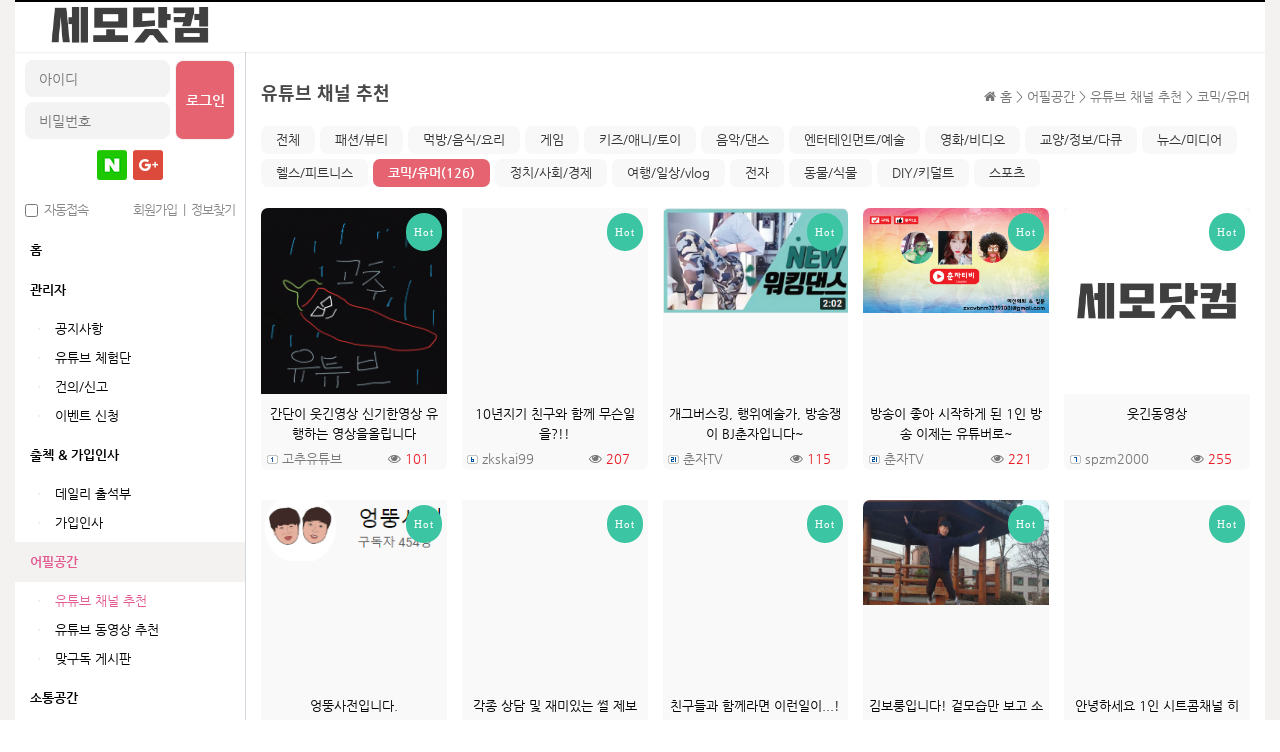

--- FILE ---
content_type: text/html; charset=utf-8
request_url: https://www.saemo.com/channel?sca=%EC%BD%94%EB%AF%B9%2F%EC%9C%A0%EB%A8%B8&spt=-4110&page=5
body_size: 16571
content:
    <!doctype html>
<html lang="ko">

    <head>
        <meta charset="utf-8">
        <meta name="viewport" content="width=device-width,initial-scale=1.0,minimum-scale=0,maximum-scale=10">
<meta name="HandheldFriendly" content="true">
<meta name="format-detection" content="telephone=no">
<meta http-equiv="imagetoolbar" content="no">
<meta http-equiv="X-UA-Compatible" content="IE=Edge">
<meta name="naver-site-verification" content="f2e13d628c586d8734835f4d678d2d829abb4306"/>
<meta name="title" content="나의 유튜브 채널을 홍보 할 수 있는 소통공간 | 유튜브 채널 홍보 - 세모닷컴" />
<meta name="publisher" content="세모닷컴" />
<meta name="author" content="세모닷컴" />
<meta name="robots" content="index,follow" />
<meta name="keywords" content="세모닷컴 - 유튜브 크리에이터 커뮤니티, 유튜버 커뮤니티. 유튜버들의 소통공간, 세모닷컴" />
<meta name="description" content="여러분의 유튜브 채널을 다른 유튜버들에게 홍보하고, 새로운 재미있는 채널을 발굴해 낼 수 있는 세모닷컴의 유튜브 채널 추천 게시판 입니다. 유튜브 구독자 늘리기, 유튜브 채널홍보" />
<meta name="twitter:card" content="summary_large_image" />
<meta property="og:title" content="나의 유튜브 채널을 홍보 할 수 있는 소통공간 | 유튜브 채널 홍보 - 세모닷컴" />
<meta property="og:site_name" content="세모닷컴" />
<meta property="og:author" content="세모닷컴" />
<meta property="og:type" content="" />
<meta property="og:image" content="https://www.saemo.com/data/apms/background/meta_logo.jpg" />
<meta property="og:description" content="여러분의 유튜브 채널을 다른 유튜버들에게 홍보하고, 새로운 재미있는 채널을 발굴해 낼 수 있는 세모닷컴의 유튜브 채널 추천 게시판 입니다. 유튜브 구독자 늘리기, 유튜브 채널홍보" />
<meta property="og:url" content="https://www.saemo.com/channel" />
<link rel="image_src" href="https://www.saemo.com/data/apms/background/meta_logo.jpg" />
<link rel="canonical" href="https://www.saemo.com/channel" />
        
        <title>나의 유튜브 채널을 홍보 할 수 있는 소통공간 | 유튜브 채널 홍보 - 세모닷컴        </title>

        <link rel="stylesheet" href="https://www.saemo.com/css/default.css?ver=2002093">
<link rel="stylesheet" href="https://www.saemo.com/css/apms.css?ver=2002093">
<link rel="stylesheet" href="https://www.saemo.com/js/font-awesome/css/font-awesome.min.css?ver=1768866107">
<link rel="stylesheet" href="https://www.saemo.com/thema/Miso-LTE/assets/bs3/css/bootstrap.min.css" type="text/css"  class="thema-mode">
<link rel="stylesheet" href="https://code.ionicframework.com/ionicons/2.0.1/css/ionicons.min.css" type="text/css">
<link rel="stylesheet" href="https://www.saemo.com/thema/Miso-LTE/colorset/Basic/colorset.css?ver=1768866107" type="text/css"  class="thema-colorset">
<link rel="stylesheet" href="https://www.saemo.com/css/sekti_theme.css?ver=1768866107" type="text/css" >
<link rel="stylesheet" href="https://www.saemo.com/css/web-fonts.css?ver=1768866107" type="text/css" >
<link rel="stylesheet" href="https://www.saemo.com/skin/board/Miso-Channel/style.css" >
<link rel="stylesheet" href="https://www.saemo.com/skin/board/Miso-Channel/list/gallery/list.css?ver=200115" >
<link rel="stylesheet" href="https://www.saemo.com/skin/social/style.css?ver=2002093">
        <!--[if lte IE 8]>
<script src="https://www.saemo.com/js/html5.js"></script>
	<![endif]-->
        <script>
            // 자바스크립트에서 사용하는 전역변수 선언
            var g5_url = "https://www.saemo.com";
            var g5_bbs_url = "https://www.saemo.com/bbs";
            var g5_is_member = "";
            var g5_mb_id = "";
            var g5_member_as_level = "";
            var g5_is_admin = "";
            var g5_is_mobile = "";
            var g5_bo_table = "channel";
            var g5_sca = "코믹/유머";
            var g5_pim = "";
            var g5_editor = "smarteditor2";
            var g5_responsive = "1";
            var g5_cookie_domain = "";
                        var g5_purl = "https://www.saemo.com/channel";
        </script>
        <script src="https://www.saemo.com/js/jquery-1.11.3.min.js"></script>
        <script src="https://www.saemo.com/js/jquery-migrate-1.2.1.min.js"></script>
        <script src="https://www.saemo.com/lang/korean/lang.js?ver=2002093"></script>
        <script src="https://www.saemo.com/js/common.js?ver=2002093"></script>
        <script src="https://www.saemo.com/js/wrest.js?ver=2002093"></script>
        <script src="https://www.saemo.com/js/placeholders.min.js"></script>
        <script src="https://www.saemo.com/js/apms.js?ver=2002093"></script>
        <script src="https://ajax.googleapis.com/ajax/libs/webfont/1.6.26/webfont.js"></script>
        <script>
            // viewport = ResponsiveBootstrapToolkit;
            WebFont.load({
                custom: {
                    families: ['Font Awesome 5 Free', 'Noto Sans KR', 'Nanum Gothic', 'Roboto', 'Jua'],
                    urls: ['https://www.saemo.com/css/web-fonts.css']
                }
            });
        </script>
        <!-- <link rel="stylesheet" href="https://www.saemo.com/js/font-awesome/css/font-awesome.min.css?ver=1768866107"> -->
                <link rel="icon" type="image/png" sizes="16x16" href="/saemo.ico">
    <script src="https://www.saemo.com/plugin/apms/js/jquery.mobile.swipe.min.js"></script>
</head>
<body        class="responsive is-pc">
    <h1
            style="display:inline-block !important;position:absolute;top:0;left:0;margin:0 !important;padding:0 !important;font-size:0;line-height:0;border:0 !important;overflow:hidden !important">
        나의 유튜브 채널을 홍보 할 수 있는 소통공간 | 유튜브 채널 홍보 - 세모닷컴    </h1>
<style> 
		.layout-boxed > .wrapper, .content-wrapper > .content { max-width:1250px; }
	.no-responsive .wrapper, .no-responsive .main-header { min-width:1250px; }
	.layout-boxed.left .wrapper { margin-left:0px; }
	.layout-boxed.right .wrapper { margin-right:0px; }
	.at-navbar .dropdown-menu ul { width: 180px; min-width: 180px; }
		</style>
<style>

    input[type=radio], input[type=checkbox]{margin:0}

    .at-content .main-box{border: 0}
    ]
    .outline-none:focus,.outline-none:active,.outline-none:active:focus{outline:none;box-shadow:none}
    #miso_sidelogin .login-btn{padding: 0;background-color: #e66372;color:#fff;font-weight: bolder}
    #miso_sidelogin .sidebar-form{
        border-radius: 8px;
        background-color: #f3f3f3;
        border-color: #f3f3f3;
    }
    #miso_sidelogin .input-group input{
        background-color: #f3f3f3;
    }
    #miso_sidelogin .input-group-btn{
        display: none;
    }

    .main-sidebar .user-action-btn>a{
        font-size:12px!important;
        display: block;
        width: 48%;
        text-align: center;
        background-color: #f5f5f5;
        border-radius: 7px;
        padding:3px
    }
    .progress-wrap{margin-top: 10px;}
    #level-progress {margin-bottom: 0;font-size:12px}
    #level-progress .progress-bar {background-color: #e66372;background-image: unset;}
    #level-progress .curr-level-desc{color: #d8d8d8
    }
    .sidebar-menu {
        border-top: 0;
    }
    .sidebar-menu i{display: none}
    .sidebar-menu>li>a{border:0!important;}
    .sidebar-menu>li.active>a{
        background: #f3f2f0!important;
        margin:0;
        border: 0;
        font-weight: bolder;
    }
    .sidebar-menu>li>ul{list-style: none}
    .sidebar-menu>li>ul>li{margin: 9px 0;position: relative}
    .sidebar-menu>li>ul>li:before{content:'▶';position: absolute;left:-17px;top:0;color:#e2e2e2;font-size: 3px;}
    .sidebar-menu>li>ul>li>a{color:#6d6d6d}



    .div-tab.tabs div.tab-content, .div-tab-top.tabs div.tab-content, .div-tab-bottom.tabs div.tab-content{border: 0}
    .at-main .main-more {
        margin: 12px 0 0;
        font-weight: bolder;
    }
    .at-main .main-tab {
        background-color: #fff;
        border:0;
    }
    .at-main .div-tab.tabs ul.nav-tabs{
        border:0;
    }
    .at-main .div-tab.tabs ul.nav-tabs li{
        border: 0 !important;
        margin-right:5px;
        border-radius: 5px;
    }
    .at-main .div-tab.tabs ul.nav-tabs li.active  {
        background-color: #e66372;

    }
    .at-main .div-tab.tabs ul.nav-tabs li a{
        border:0 !important;
    }
    .at-main .div-tab.tabs ul.nav-tabs li.active a{
        border: 0 !important;
        color:#fff!important;
    }
    .at-main .post-list>li{
        margin: 5px 0;
        border-bottom: 1px solid #ccc;
        padding:5px 0 5px 5px;
    }
    .at-main .tab-content  span.label,.wr-num span.label{
       font-size:10px;
        border-radius: 8px!important;
        background-color: #e66372
    }

    .main-header .fa-bell{
        color: #e66372!important;;
    }

    .alarm-tabs{
        border: 0;
        box-shadow: 0 .125rem .25rem rgba(0,0,0,.075);
    }
    .alarm-tabs li{
        margin-bottom:0;
        background-color: #fff;
    }
    .alarm-tabs li>a{
        margin-right: 0;
    }
    .alarm-tabs li.active>a{
        background-color: #f5f5f5!important;
    }
    .alarm-tabs li>a {
        border: 0!important;
    }
    #sidebarList .control-sidebar-heading{
        font-size:20px;
    }

    .amina-header>div{
        color:#000;
        border: 0;
    }
    .amina-header .div-title-underbar-bold{
        border:0;
        font-family: "Noto Sans KR";
        color: #494949;
    }

    .list-container .label-cap{
        top: 5px;
        right: 5px;
        transform: none;
        width: auto;
        padding: 8px;
        border-radius: 50px;
        background-color: #3cc5a3!important;
    }
    .list-container .img-wrap{
        border-radius: 7px 7px 0 0;
    }
    .list-container .list-item{
        background: #f9f9f9;
        border-radius: 0 0 7px 7px;
    }

    .list-wrap .btn-black,.write-wrap .btn-black{
        border: 1px solid #e66372!important;
        background-color: #e66372!important;
        border-radius: 7px!important;
        margin:0 4px;
    }
    .list-wrap .btn-color, .write-wrap .btn-color{
        border: 1px solid #e66372!important;
        background-color: #e66372!important;
        border-radius: 7px!important;
        margin:0 4px;
    }
    .list-page .pagination a{
        border:0;
        border-radius: 7px !important;
    }
    .list-page .pagination li{
        display: inline-block;
        margin: 0 4px;
    }
    .list-page .pagination li.active a{
        background-color: #e66372 !important;

    }
    .board-list .list-category .nav-tabs{
        border:0;
    }
    .board-list .list-category .nav-tabs li {
        border:0!important;
        background-color: #f8f8f8 !important;
        border-radius: 7px!important;
        margin-bottom: 5px;
        margin-right: 5px!important;
    }
    .board-list .list-category .nav-tabs li a {
        border:0!important;
    }
    .board-list .list-category .nav-tabs li:last-child{
        margin-right: 0;
    }
    .board-list .list-category .nav-tabs li.active  {
        background-color: #e66372!important;

    }
    .board-list .list-category .nav-tabs li.active a  {
        color: #fff!important;

    }
</style><style>
            .member_raking-side {
        padding: 20px;
    }

    .member_raking-side li {
        margin-bottom: 10px;
    }

    .member_raking-side-title {
        border-bottom: 1px solid #ccc;
        padding-bottom: 10px;
    }

    .member_raking-side li .rank-icon {
        background-color: #ccc;
    }

    .member_raking-side li:first-child .rank-icon {
        background-color: #1a26cc;
    }

    .member_raking-side li:nth-child(2) .rank-icon, .member_raking-side li:nth-child(3) .rank-icon {
        background-color: #b5bcd9;
    }

    .member_raking-page tr .rank-icon {
        background-color: #ccc;
    }

    .member_raking-page tr:nth-child(1) .rank-icon {
        background-color: #d9252e;
    }

    .member_raking-page tr:nth-child(2) .rank-icon {
        background-color: #d99915;
    }

    .member_raking-page tr:nth-child(3) .rank-icon, .member_raking-page tr:nth-child(4) .rank-icon, .member_raking-page tr:nth-child(5) .rank-icon {
        background-color: #7195d9;
    }

    .member_raking-page-title {
        font-weight: bold;
        padding: 10px;
        border: 1px solid #ccc;
        background-color: #f9f9f9;
        margin-bottom: 20px;
    }

    .member_raking-page-title p {
        margin-bottom: 0 !important;
        font-size: 2rem;
    }

    .list-board .wr-category {
        width: 130px;
    }

    .header-extend {
        font-weight: bold;
        font-size: 18px;
        color: #585858;
        font-family: "Noto Sans KR";
        margin-bottom: 15px
    }

    .memo-wrap .sub-title {
        display: none;
    }

    .memo-wrap .btn-group-justified {
        display: block;
        margin-bottom: 15px
    }

    .memo-wrap .announce-save {
        background: #ccc;
        display: inline-block;
        padding: 10px 10px;
        border-radius: 10px;
        color: #222;
        background-color: #f5f5f5;
    }

    .memo-wrap .btn-group-justified > a {
        display: inline-block;
        width: auto;
        padding: 8px 3rem;
        background-color: #f8f8f8 !important;
        color: #525252 !important;
        font-family: "Noto Sans KR";
        font-weight: bold;
        border: 0;
        border-radius: 5px !important;
        box-shadow: unset !important;
    }

    .memo-wrap .btn-group-justified > a.active {
        border: 1px solid #e66372 !important;
        background-color: #e66372 !important;
        color: #fff !important;
    }

    .list-page .pagination a {
        border: 0;
        border-radius: 7px !important;
    }

    .list-page .pagination li {
        display: inline-block;
        margin: 0 4px;
    }

    .list-page .pagination li.active a {
        background-color: #e66372 !important;

    }

    .view-wrap {
        position: relative
    }

    .view-wrap .view-btn:first-child {
        position: absolute;
        top: 10px;
        right: 0;
    }

    .view-wrap .panel-heading, .view-wrap .panel {
        border: 0
    }

    .view-wrap .panel .fa.fa-comment, .view-wrap .panel .fa.fa-eye {
        color: #e35990
    }

    .view-wrap .panel .fa.fa-eye {
        font-size: 15px;
    }

    .view-wrap .ellipsis, .view-wrap .panel b {
        color: #000;
    }

    .view-wrap .panel b {
        font-weight: normal
    }

    .view-wrap .orangered {
        color: #555555
    }

    .view-wrap .list-group {
        border-bottom: 1px solid #e1e1e1 !important;
    }

    .view-wrap .btn.btn-color.btn-sm {
        border: 1px solid #e66372 !important;
        background-color: #e66372 !important;
        border-radius: 7px !important;
        margin: 0 4px;
    }

    .view-wrap .btn.btn-color.btn-sm > i {
        display: none;
    }

    .view-wrap .btn.btn-black.btn-sm {
        border: 1px solid #787878 !important;
        background-color: #787878 !important;
        border-radius: 7px !important;
        margin: 0 4px;
        padding-left: 15px;
        padding-right: 15px;
    }

    .view-wrap .btn.btn-black.btn-sm > i {
        display: none;
    }

    .comment-box {
        border: 0
    }

    .comment-submit {
        border: 1px solid #e66372 !important;
        background-color: #e66372 !important;
        border-radius: 7px !important;
        margin: 0 4px;
    }

    .comment-content {
        display: block !important;
    }

    .comment-content .comment-cell {
        display: inline-block;
        width: calc(100% - 77px);
    }

    .comment-content .comment-cell textarea {
        border-radius: 20px;
        border: 0
    }

    .comment-content .comment-submit {
        border: 1px solid #e66372 !important;
        background-color: #e66372 !important;
        border-radius: 7px !important;
        margin: 0;
        width: 67px !important;
        margin-left: 4px;
        display: inline-block !important;
        height: 100px !important;
        line-height: 89px;
        color: #fff;
    }

    .board-list .div-title-underline-thin {
        border: 0;
        font-weight: bolder;
        color: #5d5d5d;
        font-size: 2.6rem;
        font-family: "Noto Sans KR";
    }

    #fchulsuk #wr_content {
        border: 0;
        height: 60px;
        resize: none; /* 사용자 임의 변경 불가 */
    }

    #fchulsuk .msg-content {
        display: block
    }

    #fchulsuk .msg-content .msg-cell {
        display: inline-block;
        width: calc(100% - 80px);
    }

    #fchulsuk .msg-content .msg-cell.msg-submit {
        border: 1px solid #e66372 !important;
        background-color: #e66372 !important;
        border-radius: 7px !important;
        margin: 0;
        width: 70px !important;
        margin-left: 4px;
        display: inline-block !important;
        height: 60px !important;
        line-height: 60px;
        color: #fff;
    }

    #bo_vc .media-content a {
        word-break: break-all;
    }


    #bo_vc .media-content .img-tag {
        display: block;
        max-width: 300px;
    }

    .view-good a.joined {
        background-color: red;
        color: #fff;
    }

    .view-nogood a.joined {
        background-color: black;
        color: #fff;
    }

    .form-row > .col,
    .form-row > [class*="col-"] {
        padding-right: 5px;
        padding-left: 5px;
    }

    .bt4-row {
        display: -ms-flexbox;
        display: flex;
        -ms-flex-wrap: wrap;
        flex-wrap: wrap;
        margin-right: -15px;
        margin-left: -15px;
    }

    .col-1, .col-2, .col-3, .col-4, .col-5, .col-6, .col-7, .col-8, .col-9, .col-10, .col-11, .col-12, .col,
    .col-auto, .col-sm,
    .col-sm-auto, .col-md,
    .col-md-auto, .col-lg,
    .col-lg-auto, .col-xl,
    .col-xl-auto {
        position: relative;
        width: 100%;
        padding-right: 15px;
        padding-left: 15px;
    }

    .col {
        -ms-flex-preferred-size: 0;
        flex-basis: 0;
        -ms-flex-positive: 1;
        flex-grow: 1;
        max-width: 100%;
    }

    .col-auto {
        -ms-flex: 0 0 auto;
        flex: 0 0 auto;
        width: auto;
        max-width: 100%;
    }

    .col-1 {
        -ms-flex: 0 0 8.333333%;
        flex: 0 0 8.333333%;
        max-width: 8.333333%;
    }

    .col-2 {
        -ms-flex: 0 0 16.666667%;
        flex: 0 0 16.666667%;
        max-width: 16.666667%;
    }

    .col-3 {
        -ms-flex: 0 0 25%;
        flex: 0 0 25%;
        max-width: 25%;
    }

    .col-4 {
        -ms-flex: 0 0 33.333333%;
        flex: 0 0 33.333333%;
        max-width: 33.333333%;
    }

    .col-5 {
        -ms-flex: 0 0 41.666667%;
        flex: 0 0 41.666667%;
        max-width: 41.666667%;
    }

    .col-6 {
        -ms-flex: 0 0 50%;
        flex: 0 0 50%;
        max-width: 50%;
    }

    .col-7 {
        -ms-flex: 0 0 58.333333%;
        flex: 0 0 58.333333%;
        max-width: 58.333333%;
    }

    .col-8 {
        -ms-flex: 0 0 66.666667%;
        flex: 0 0 66.666667%;
        max-width: 66.666667%;
    }

    .col-9 {
        -ms-flex: 0 0 75%;
        flex: 0 0 75%;
        max-width: 75%;
    }

    .col-10 {
        -ms-flex: 0 0 83.333333%;
        flex: 0 0 83.333333%;
        max-width: 83.333333%;
    }

    .col-11 {
        -ms-flex: 0 0 91.666667%;
        flex: 0 0 91.666667%;
        max-width: 91.666667%;
    }

    .col-12 {
        -ms-flex: 0 0 100%;
        flex: 0 0 100%;
        max-width: 100%;
    }

    .d-none {
        display: none !important;
    }

    .w-100 {
        width: 100% !important;
    }

    @media (min-width: 576px) {
        .d-sm-block {
            display: block !important;
        }

        .col-sm {
            -ms-flex-preferred-size: 0;
            flex-basis: 0;
            -ms-flex-positive: 1;
            flex-grow: 1;
            max-width: 100%;
        }
    }

    @media (min-width: 768px) {
        .d-md-block {
            display: block !important;
        }

        .col-md {
            -ms-flex-preferred-size: 0;
            flex-basis: 0;
            -ms-flex-positive: 1;
            flex-grow: 1;
            max-width: 100%;
        }
    }

    @media (min-width: 992px) {
        .col-lg {
            -ms-flex-preferred-size: 0;
            flex-basis: 0;
            -ms-flex-positive: 1;
            flex-grow: 1;
            max-width: 100%;
        }

        .d-lg-block {
            display: block !important;
        }
    }

    /* bt4 default : 540 720 960 1140 */
    @media (max-width: 1199px) {

    }

    @media (max-width: 991px) {

    }

    @media (max-width: 767px) {

    }

    @media (max-width: 575px) {
        .sns_modal .modal-body > a {
            width: 30% !important;
            margin-bottom: 20px;
        }

    }

    @media (min-width: 576px) {

    }

    @media (min-width: 768px) {

    }

    @media (min-width: 992px) {

    }

    @media (min-width: 1200px) {

    }


</style><div id="thema_wrapper" class="hold-transition ko layout-boxed skin-white-light">
    <!-- Site wrapper -->

    <div class="wrapper">
    <header class="main-header">
        <!-- Logo -->
        <a href="https://www.saemo.com" class="logo">
            <!-- mini logo for sidebar mini 50x50 pixels -->
            <span class="logo-mini"><img src="https://www.saemo.com/img/saemo_logo.png" style="max-width: 90%;max-height: 30px" alt=""></span>
            <!-- logo for regular state and mobile devices -->
            <span class="logo-lg"><img src="https://www.saemo.com/img/saemo_logo.png" alt=""></span>
        </a>
        <!-- Header Navbar -->
        <nav class="navbar navbar-static-top" role="navigation">
            <a class="cursor sidebar-toggle" data-toggle="offcanvas" role="button">
                <span class="sr-only">Toggle navigation</span>
                <span class="icon-bar"></span>
                <span class="icon-bar"></span>
                <span class="icon-bar"></span>
            </a>
            <a href="https://www.saemo.com" class="mobile-logo absolute-centered"><img src="https://www.saemo.com/img/saemo_logo.png" style="height: 30px" alt=""></a>
                        <div class="navbar-custom-menu">
                <ul class="nav navbar-nav">
                                        <li class="dropdown tasks-menu">

                        <ul class="dropdown-menu ko-12">
                            <li class="header">
                                <form name="tallsearch" method="get" onsubmit="return tsearch_submit(this);" role="form" class="form">
                                    <div class="form-group" style="margin-bottom:8px;">
                                        <input type="text" name="stx" class="form-control input-sm" value="" placeholder="두글자 이상 입력">
                                    </div>
                                    <div class="row row-10">
                                        <div class="col-xs-6 col-10">
                                            <select name="url" class="form-control input-sm">g
                                                <option value="https://www.saemo.com/bbs/search.php">게시물</option>
                                                                                                <option value="https://www.saemo.com/bbs/tag.php">태그</option>
                                            </select>
                                        </div>
                                        <div class="col-xs-6 col-10">
                                            <button type="submit" class="btn btn-navy btn-sm btn-block"><i class="fa fa-search"></i> 검색하기</button>
                                        </div>
                                    </div>
                                </form>
                            </li>
                        </ul>
                    </li>
                                        <li class="hidden-xs hidden-boxed" style="display: none">
                        <a class="cursor" data-href="#" onclick="window.external.AddFavorite(parent.location.href,document.title);" data-original-title="<nobr>북마크</nobr>" data-toggle="tooltip" data-placement="bottom" data-html="true">
                            <i class="fa fa-bookmark"></i>
                        </a>
                    </li>
                    
                </ul>
            </div>
                    </nav>
    </header>

    <!-- =============================================== -->

    <!-- Left side column. contains the sidebar -->
    <aside class="main-sidebar">
        <section class="sidebar">
            <div class="sidebar-misc">

	<!-- Sidebar User Panel -->
	
		<form id="miso_sidelogin" name="miso_sidelogin" method="post" action="https://www.saemo.com/bbs/login_check.php" autocomplete="off" class="form" onsubmit="return miso_sidelogin_form(this);">
		<input type="hidden" name="url" value="https://www.saemo.com/channel?sca=%EC%BD%94%EB%AF%B9%2F%EC%9C%A0%EB%A8%B8&spt=-4110&page=5">
			<div class="media no-margin en">
				<div class="sidebar-form pull-right" style="width:60px; margin:10px 10px 0px 0px;">
					<button type="submit" class="btn btn-flat btn-block outline-none login-btn" tabindex="43" style="height:78px;">로그인</button>
				</div>
				<div class="media-body">
					<div class="sidebar-form" style="margin:10px 5px 0px 10px;">
						<div class="input-group">
							<input type="text" name="mb_id" id="mb_id" class="form-control sidebar-input"   tabindex="41" placeholder="아이디">
							<span class="input-group-btn">
								<button type="button" class="btn btn-flat sidebar-input-text"><i class="fa fa-user"></i></button>
							</span>
						</div>
					</div>
					<div class="sidebar-form" style="margin:5px 5px 0px 10px;">
						<div class="input-group">
							<input type="password" name="mb_password" id="mb_password" class="form-control sidebar-input"   placeholder="비밀번호"  tabindex="42">
							<span class="input-group-btn">
								<button type="button" class="btn btn-flat sidebar-input-text"><i class="fa fa-lock"></i></button>
							</span>
						</div>
					</div>
				</div>
			</div>
            
<div class="login-sns sns-wrap-32 sns-wrap-over" id="sns_outlogin" style="border:0">

    <div class="sns-wrap">
                <a href="https://www.saemo.com/plugin/social/popup.php?provider=naver&amp;url=https://www.saemo.com/channel?sca=%EC%BD%94%EB%AF%B9%2F%EC%9C%A0%EB%A8%B8&spt=-4110&page=5" class="sns-icon social_link sns-naver" title="네이버">
            <span class="ico"></span>
            <span class="txt">네이버<i> 로그인</i></span>
        </a>
                                        <a href="https://www.saemo.com/plugin/social/popup.php?provider=google&amp;url=https://www.saemo.com/channel?sca=%EC%BD%94%EB%AF%B9%2F%EC%9C%A0%EB%A8%B8&spt=-4110&page=5" class="sns-icon social_link sns-google" title="구글">
            <span class="ico"></span>
            <span class="txt">구글+<i> 로그인</i></span>
        </a>
                        
                <script>
            jQuery(function($){
                $(".sns-wrap").on("click", "a.social_link", function(e){
                    e.preventDefault();

                    var pop_url = $(this).attr("href");
                    var newWin = window.open(
                        pop_url, 
                        "social_sing_on", 
                        "location=0,status=0,scrollbars=1,width=600,height=500"
                    );

                    if(!newWin || newWin.closed || typeof newWin.closed=='undefined')
                         alert('브라우저에서 팝업이 차단되어 있습니다. 팝업 활성화 후 다시 시도해 주세요.');

                    return false;
                });
            });
        </script>
        
    </div>
</div>			<ul class="sidebar-list" style="padding:0px; margin:10px 10px 5px; letter-spacing:-1px;" >
				<li class="sidebar-text">
					<label class="cursor pull-left">
						<input type="checkbox" name="auto_login" value="1" id="remember_me" class="remember-me"> &nbsp;자동접속
					</label>
					<span class="pull-right">
						<a href="https://www.saemo.com/bbs/register.php">
							<span class="sidebar-text">회원가입</span>
						</a>
						&nbsp;|&nbsp;
						<a href="https://www.saemo.com/bbs/password_lost.php" class="win_password_lost">
							<span class="sidebar-text">정보찾기</span>
						</a>
					</span>
					<div class="clearfix"></div>
				</li>
			</ul>	
		</form>
	


</div>

<!-- =============================================== -->

<!-- Sidebar Menu -->

<ul class="sidebar-menu">
<!-- Main Menu -->
    <li class="treeview">
        <a href="https://www.saemo.com" style="font-weight: 600">
             <span>홈</span>
        </a>
    </li>


	<li class="">
		<a href="javascript:;"  class="old">
			<span>관리자</span>
			
					</a>
					<ul class="" style="display: block">
							<li>
                    					<a href="https://www.saemo.com/notice" class="old">
												<span>공지사항</span>
					</a>
									</li>
							<li>
                    					<a href="https://www.saemo.com/alliance" class="old">
												<span>유튜브 체험단</span>
					</a>
									</li>
							<li>
                    					<a href="https://www.saemo.com/request" class="old">
						
												<span>건의/신고</span>
					</a>
											<ul class="" >
												</ul>
									</li>
							<li>
                    					<a href="https://www.saemo.com/event_request" class="old">
												<span>이벤트 신청</span>
					</a>
									</li>
						</ul>
			</li>
	<li class="">
		<a href="javascript:;"  class="old">
			<span>출첵 & 가입인사</span>
			
					</a>
					<ul class="" style="display: block">
							<li>
                    					<a href="https://www.saemo.com/chulsuk" class="old">
												<span>데일리 출석부</span>
					</a>
									</li>
							<li>
                    					<a href="https://www.saemo.com/hello" class="old">
												<span>가입인사</span>
					</a>
									</li>
						</ul>
			</li>
	<li class=" active">
		<a href="javascript:;"  class="old">
			<span>어필공간</span>
			
					</a>
					<ul class="" style="display: block">
							<li class="active">
                    					<a href="https://www.saemo.com/channel" class="old">
						
												<span>유튜브 채널 추천</span>
					</a>
											<ul class="" >
												</ul>
									</li>
							<li>
                    					<a href="https://www.saemo.com/video" class="old">
						
												<span>유튜브 동영상 추천</span>
					</a>
											<ul class="" >
												</ul>
									</li>
							<li>
                    					<a href="https://www.saemo.com/s4s" class="old">
						
												<span>맞구독 게시판</span>
					</a>
											<ul class="" >
												</ul>
									</li>
						</ul>
			</li>
	<li class="">
		<a href="javascript:;"  class="old">
			<span>소통공간</span>
			
					</a>
					<ul class="" style="display: block">
							<li>
                    					<a href="https://www.saemo.com/tips" class="old">
												<span>정보공유 & 꿀팁</span>
					</a>
									</li>
							<li>
                    					<a href="https://www.saemo.com/free" class="old">
												<span>자유게시판</span>
					</a>
									</li>
							<li>
                    					<a href="https://www.saemo.com/consulting" class="old">
												<span>고민 & 상담</span>
					</a>
									</li>
							<li>
                    					<a href="https://www.saemo.com/qna" class="old">
												<span>질문 & 답변</span>
					</a>
									</li>
							<li>
                    					<a href="https://www.saemo.com/jobs" class="old">
						
												<span>구인 & 구직</span>
					</a>
											<ul class="" >
												</ul>
									</li>
							<li>
                    					<a href="https://www.saemo.com/combination" class="old">
						
												<span>합방게시판</span>
					</a>
											<ul class="" >
												</ul>
									</li>
						</ul>
			</li>

<!-- SIDE Menu -->



</ul>

<div class="member_raking-side">
    <p class="member_raking-side-title"><i class="fa fa-trophy  "></i> 최근7일 활동랭킹 <a style="float: right;color:#e91b23;" href="/bbs/page.php?hid=ranking">더보기</a></p>
    <ul style="list-style:none; padding:0; margin:0">
	<li class="ellipsis">
		<span class="pull-right red">30 P</span>
					<span class="rank-icon bg-orangered en">1</span>
				<a href="javascript:;" onClick="showSideView(this, 'naver_8806088a', '샤킹전사', 'qp.un5msoqqoo3Cil6aV1l.c0qU-', '');"><span class="member">샤킹전사</span></a>	</li>
	<li class="ellipsis">
		<span class="pull-right red">30 P</span>
					<span class="rank-icon bg-orangered en">2</span>
				<a href="javascript:;" onClick="showSideView(this, 'naver_898f0865', '벤쿠버깜장콩', '', '');"><span class="member">벤쿠버깜장콩</span></a>	</li>
	<li class="ellipsis">
		<span class="pull-right red">10 P</span>
					<span class="rank-icon bg-orangered en">3</span>
				<a href="javascript:;" onClick="showSideView(this, 'changeui0726', 'svalueup', 'mZ6VoZyaraBkb2Jqdp6R2parkZufoQ--', '');"><span class="member">svalueup</span></a>	</li>
</ul>
</div>

<!-- =============================================== -->
        </section>
    </aside>
    <!-- =============================================== -->
    <!-- Content Wrapper. Contains page content -->
<div id="content_wrapper" class="content-wrapper  wide content-white ko-12">


    <div class="content">
    <div class="header-extend"></div>
    <div class="at-content">
    
<style>
.amina-header { line-height:22px; margin-bottom:15px; }
.amina-header .header-breadcrumb { margin-top:4px; }
@media all and (max-width:460px) {
	.responsive .amina-header .header-breadcrumb { display:none; }
}
.header-breadcrumb i{
    display: none;
}
.header-breadcrumb i:nth-child(1){
    display: inline;
}
</style>
<div class="amina-header">

	<span class="header-breadcrumb pull-right text-muted">
		<i class="fa fa-home"></i> 홈
		 > 어필공간		 > 유튜브 채널 추천		 > 코믹/유머	</span>
	<div class="div-title-underbar font-18">
		<span class="div-title-underbar-bold border-color">
            
			<b> 유튜브 채널 추천</b>
		</span>
	</div>
</div>

<section class="board-list">

	
	
	

<aside class="list-category">
    <div class="tabs div-tab trans-top  ">
        <ul class="dragscroll nav nav-tabs">
            <li>
                <a href="https://www.saemo.com/channel">
                    전체                </a>
            </li>
                            <li>
                    <a href="https://www.saemo.com/channel?sca=%ED%8C%A8%EC%85%98%2F%EB%B7%B0%ED%8B%B0">
                        패션/뷰티                    </a>
                </li>
                            <li>
                    <a href="https://www.saemo.com/channel?sca=%EB%A8%B9%EB%B0%A9%2F%EC%9D%8C%EC%8B%9D%2F%EC%9A%94%EB%A6%AC">
                        먹방/음식/요리                    </a>
                </li>
                            <li>
                    <a href="https://www.saemo.com/channel?sca=%EA%B2%8C%EC%9E%84">
                        게임                    </a>
                </li>
                            <li>
                    <a href="https://www.saemo.com/channel?sca=%ED%82%A4%EC%A6%88%2F%EC%95%A0%EB%8B%88%2F%ED%86%A0%EC%9D%B4">
                        키즈/애니/토이                    </a>
                </li>
                            <li>
                    <a href="https://www.saemo.com/channel?sca=%EC%9D%8C%EC%95%85%2F%EB%8C%84%EC%8A%A4">
                        음악/댄스                    </a>
                </li>
                            <li>
                    <a href="https://www.saemo.com/channel?sca=%EC%97%94%ED%84%B0%ED%85%8C%EC%9D%B8%EB%A8%BC%ED%8A%B8%2F%EC%98%88%EC%88%A0">
                        엔터테인먼트/예술                    </a>
                </li>
                            <li>
                    <a href="https://www.saemo.com/channel?sca=%EC%98%81%ED%99%94%2F%EB%B9%84%EB%94%94%EC%98%A4">
                        영화/비디오                    </a>
                </li>
                            <li>
                    <a href="https://www.saemo.com/channel?sca=%EA%B5%90%EC%96%91%2F%EC%A0%95%EB%B3%B4%2F%EB%8B%A4%ED%81%90">
                        교양/정보/다큐                    </a>
                </li>
                            <li>
                    <a href="https://www.saemo.com/channel?sca=%EB%89%B4%EC%8A%A4%2F%EB%AF%B8%EB%94%94%EC%96%B4">
                        뉴스/미디어                    </a>
                </li>
                            <li>
                    <a href="https://www.saemo.com/channel?sca=%ED%97%AC%EC%8A%A4%2F%ED%94%BC%ED%8A%B8%EB%8B%88%EC%8A%A4">
                        헬스/피트니스                    </a>
                </li>
                            <li class="active">
                    <a href="https://www.saemo.com/channel?sca=%EC%BD%94%EB%AF%B9%2F%EC%9C%A0%EB%A8%B8">
                        코믹/유머(126)                    </a>
                </li>
                            <li>
                    <a href="https://www.saemo.com/channel?sca=%EC%A0%95%EC%B9%98%2F%EC%82%AC%ED%9A%8C%2F%EA%B2%BD%EC%A0%9C">
                        정치/사회/경제                    </a>
                </li>
                            <li>
                    <a href="https://www.saemo.com/channel?sca=%EC%97%AC%ED%96%89%2F%EC%9D%BC%EC%83%81%2Fvlog">
                        여행/일상/vlog                    </a>
                </li>
                            <li>
                    <a href="https://www.saemo.com/channel?sca=%EC%A0%84%EC%9E%90">
                        전자                    </a>
                </li>
                            <li>
                    <a href="https://www.saemo.com/channel?sca=%EB%8F%99%EB%AC%BC%2F%EC%8B%9D%EB%AC%BC">
                        동물/식물                    </a>
                </li>
                            <li>
                    <a href="https://www.saemo.com/channel?sca=DIY%2F%ED%82%A4%EB%8D%9C%ED%8A%B8">
                        DIY/키덜트                    </a>
                </li>
                            <li>
                    <a href="https://www.saemo.com/channel?sca=%EC%8A%A4%ED%8F%AC%EC%B8%A0">
                        스포츠                    </a>
                </li>
                    </ul>
    </div>

</aside>

	<div class="list-wrap">
		<form name="fboardlist" id="fboardlist" action="./board_list_update.php" onsubmit="return fboardlist_submit(this);" method="post" role="form" class="form">
			<input type="hidden" name="bo_table" value="channel">
			<input type="hidden" name="sfl" value="">
			<input type="hidden" name="stx" value="">
			<input type="hidden" name="spt" value="-4110">
			<input type="hidden" name="sca" value="코믹/유머">
			<input type="hidden" name="sst" value="wr_num, wr_reply">
			<input type="hidden" name="sod" value="">
			<input type="hidden" name="page" value="5">
			<input type="hidden" name="sw" value="">
			<style>
	.list-wrap .list-container { overflow:hidden; margin-right:-15px; margin-bottom:0px; }
	.list-wrap .list-row { float:left; width:20%; }
	.list-wrap .list-item { margin-right:15px; margin-bottom:30px; }
	</style>
<div class="list-container">
	
		<div class="list-row">
		<div class="list-item">
							<div class="imgframe">
					<div class="img-wrap" style="padding-bottom:100%;">
						<div class="img-item">
														<div class="label-cap bg-orange">Hot</div>																						<a href="https://www.saemo.com/channel/%EA%B0%84%EB%8B%A8%EC%9D%B4-%EC%9B%83%EA%B8%B4%EC%98%81%EC%83%81-%EC%8B%A0%EA%B8%B0%ED%95%9C%EC%98%81%EC%83%81-%EC%9C%A0%ED%96%89%ED%95%98%EB%8A%94-%EC%98%81%EC%83%81%EC%9D%84%EC%98%AC%EB%A6%BD%EB%8B%88%EB%8B%A4/?sca=%EC%BD%94%EB%AF%B9%2F%EC%9C%A0%EB%A8%B8&amp;spt=-4110&amp;page=5">
															<img src="https://saemo-archive.s3.ap-northeast-2.amazonaws.com/data/file/channel/2728265625_j1YHV3vo_f9fa9e64c7f001729a2dedaa22645ed15bd56d3f.jpg" alt="">
							</a>
						</div>
					</div>
									</div>
									<h2>
				<a href="https://www.saemo.com/channel/%EA%B0%84%EB%8B%A8%EC%9D%B4-%EC%9B%83%EA%B8%B4%EC%98%81%EC%83%81-%EC%8B%A0%EA%B8%B0%ED%95%9C%EC%98%81%EC%83%81-%EC%9C%A0%ED%96%89%ED%95%98%EB%8A%94-%EC%98%81%EC%83%81%EC%9D%84%EC%98%AC%EB%A6%BD%EB%8B%88%EB%8B%A4/?sca=%EC%BD%94%EB%AF%B9%2F%EC%9C%A0%EB%A8%B8&amp;spt=-4110&amp;page=5">
											간단이 웃긴영상 신기한영상 유행하는 영상을올립니다									</a>
			</h2>
			<div class="list-details text-muted">
				<span class="pull-left">
					<a href="javascript:;" onClick="showSideView(this, 'google_83690865', '고추유튜브', '', '');"><span class="member"><img src="https://www.saemo.com/img/level/zb4/1.gif"> 고추유튜브</span></a>				</span>
				<span class="pull-right">
					<i class="fa fa-eye"></i>
					<span class="red">101</span>					&nbsp;&nbsp;

									</span>
				<div class="clearfix"></div>
			</div>
		</div>
	</div>

		<div class="list-row">
		<div class="list-item">
							<div class="imgframe">
					<div class="img-wrap" style="padding-bottom:100%;">
						<div class="img-item">
														<div class="label-cap bg-orange">Hot</div>																						<a href="https://www.saemo.com/channel/10%EB%85%84%EC%A7%80%EA%B8%B0-%EC%B9%9C%EA%B5%AC%EC%99%80-%ED%95%A8%EA%BB%98-%EB%AC%B4%EC%8A%A8%EC%9D%BC%EC%9D%84/?sca=%EC%BD%94%EB%AF%B9%2F%EC%9C%A0%EB%A8%B8&amp;spt=-4110&amp;page=5">
															<img src="https://img.youtube.com/vi/q4J_9IECF2o/hqdefault.jpg" alt="">
							</a>
						</div>
					</div>
									</div>
									<h2>
				<a href="https://www.saemo.com/channel/10%EB%85%84%EC%A7%80%EA%B8%B0-%EC%B9%9C%EA%B5%AC%EC%99%80-%ED%95%A8%EA%BB%98-%EB%AC%B4%EC%8A%A8%EC%9D%BC%EC%9D%84/?sca=%EC%BD%94%EB%AF%B9%2F%EC%9C%A0%EB%A8%B8&amp;spt=-4110&amp;page=5">
											10년지기 친구와 함께 무슨일을?!!									</a>
			</h2>
			<div class="list-details text-muted">
				<span class="pull-left">
					<a href="javascript:;" onClick="showSideView(this, 'naver_95ba089e', 'zkskai99', '', '');"><span class="member"><img src="https://www.saemo.com/img/level/zb4/6.gif"> zkskai99</span></a>				</span>
				<span class="pull-right">
					<i class="fa fa-eye"></i>
					<span class="red">207</span>					&nbsp;&nbsp;

									</span>
				<div class="clearfix"></div>
			</div>
		</div>
	</div>

		<div class="list-row">
		<div class="list-item">
							<div class="imgframe">
					<div class="img-wrap" style="padding-bottom:100%;">
						<div class="img-item">
														<div class="label-cap bg-orange">Hot</div>																						<a href="https://www.saemo.com/channel/%EA%B0%9C%EA%B7%B8%EB%B2%84%EC%8A%A4%ED%82%B9-%ED%96%89%EC%9C%84%EC%98%88%EC%88%A0%EA%B0%80-%EB%B0%A9%EC%86%A1%EC%9F%81%EC%9D%B4-bj%EC%B6%98%EC%9E%90%EC%9E%85%EB%8B%88%EB%8B%A4/?sca=%EC%BD%94%EB%AF%B9%2F%EC%9C%A0%EB%A8%B8&amp;spt=-4110&amp;page=5">
															<img src="https://saemo-archive.s3.ap-northeast-2.amazonaws.com/data/file/channel/2728265362_5EmHQtxv_45c59557b6f21244689ac1b0de2a82091a9e77b3.png" alt="">
							</a>
						</div>
					</div>
									</div>
									<h2>
				<a href="https://www.saemo.com/channel/%EA%B0%9C%EA%B7%B8%EB%B2%84%EC%8A%A4%ED%82%B9-%ED%96%89%EC%9C%84%EC%98%88%EC%88%A0%EA%B0%80-%EB%B0%A9%EC%86%A1%EC%9F%81%EC%9D%B4-bj%EC%B6%98%EC%9E%90%EC%9E%85%EB%8B%88%EB%8B%A4/?sca=%EC%BD%94%EB%AF%B9%2F%EC%9C%A0%EB%A8%B8&amp;spt=-4110&amp;page=5">
											개그버스킹, 행위예술가, 방송쟁이 BJ춘자입니다~									</a>
			</h2>
			<div class="list-details text-muted">
				<span class="pull-left">
					<a href="javascript:;" onClick="showSideView(this, 'google_9ed90995', '춘자TV', '', '');"><span class="member"><img src="https://www.saemo.com/img/level/zb4/21.gif"> 춘자TV</span></a>				</span>
				<span class="pull-right">
					<i class="fa fa-eye"></i>
					<span class="red">115</span>					&nbsp;&nbsp;

									</span>
				<div class="clearfix"></div>
			</div>
		</div>
	</div>

		<div class="list-row">
		<div class="list-item">
							<div class="imgframe">
					<div class="img-wrap" style="padding-bottom:100%;">
						<div class="img-item">
														<div class="label-cap bg-orange">Hot</div>																						<a href="https://www.saemo.com/channel/%EB%B0%A9%EC%86%A1%EC%9D%B4-%EC%A2%8B%EC%95%84-%EC%8B%9C%EC%9E%91%ED%95%98%EA%B2%8C-%EB%90%9C-1%EC%9D%B8-%EB%B0%A9%EC%86%A1-%EC%9D%B4%EC%A0%9C%EB%8A%94-%EC%9C%A0%ED%8A%9C%EB%B2%84%EB%A1%9C/?sca=%EC%BD%94%EB%AF%B9%2F%EC%9C%A0%EB%A8%B8&amp;spt=-4110&amp;page=5">
															<img src="https://saemo-archive.s3.ap-northeast-2.amazonaws.com/data/file/channel/2728265440_G62rYAUQ_88a13493aa3bc318d84f91e498ce8f71cac77e3d.png" alt="">
							</a>
						</div>
					</div>
									</div>
									<h2>
				<a href="https://www.saemo.com/channel/%EB%B0%A9%EC%86%A1%EC%9D%B4-%EC%A2%8B%EC%95%84-%EC%8B%9C%EC%9E%91%ED%95%98%EA%B2%8C-%EB%90%9C-1%EC%9D%B8-%EB%B0%A9%EC%86%A1-%EC%9D%B4%EC%A0%9C%EB%8A%94-%EC%9C%A0%ED%8A%9C%EB%B2%84%EB%A1%9C/?sca=%EC%BD%94%EB%AF%B9%2F%EC%9C%A0%EB%A8%B8&amp;spt=-4110&amp;page=5">
											방송이 좋아 시작하게 된 1인 방송 이제는 유튜버로~									</a>
			</h2>
			<div class="list-details text-muted">
				<span class="pull-left">
					<a href="javascript:;" onClick="showSideView(this, 'google_9ed90995', '춘자TV', '', '');"><span class="member"><img src="https://www.saemo.com/img/level/zb4/21.gif"> 춘자TV</span></a>				</span>
				<span class="pull-right">
					<i class="fa fa-eye"></i>
					<span class="red">221</span>					&nbsp;&nbsp;

									</span>
				<div class="clearfix"></div>
			</div>
		</div>
	</div>

		<div class="list-row">
		<div class="list-item">
							<div class="imgframe">
					<div class="img-wrap" style="padding-bottom:100%;">
						<div class="img-item">
														<div class="label-cap bg-orange">Hot</div>																						<a href="https://www.saemo.com/channel/%EC%9B%83%EA%B8%B4%EB%8F%99%EC%98%81%EC%83%81/?sca=%EC%BD%94%EB%AF%B9%2F%EC%9C%A0%EB%A8%B8&amp;spt=-4110&amp;page=5">
															<img src="https://www.saemo.com/skin/board/Miso-Channel/img/no-img-saemo.jpg" alt="">
							</a>
						</div>
					</div>
									</div>
									<h2>
				<a href="https://www.saemo.com/channel/%EC%9B%83%EA%B8%B4%EB%8F%99%EC%98%81%EC%83%81/?sca=%EC%BD%94%EB%AF%B9%2F%EC%9C%A0%EB%A8%B8&amp;spt=-4110&amp;page=5">
											웃긴동영상									</a>
			</h2>
			<div class="list-details text-muted">
				<span class="pull-left">
					<a href="javascript:;" onClick="showSideView(this, 'naver_9b2b0979', 'spzm2000', '', '');"><span class="member"><img src="https://www.saemo.com/img/level/zb4/7.gif"> spzm2000</span></a>				</span>
				<span class="pull-right">
					<i class="fa fa-eye"></i>
					<span class="red">255</span>					&nbsp;&nbsp;

									</span>
				<div class="clearfix"></div>
			</div>
		</div>
	</div>

			<div class="list-row clearfix pc-divider"></div>
		<div class="list-row">
		<div class="list-item">
							<div class="imgframe">
					<div class="img-wrap" style="padding-bottom:100%;">
						<div class="img-item">
														<div class="label-cap bg-orange">Hot</div>																						<a href="https://www.saemo.com/channel/%EC%97%89%EB%9A%B1%EC%82%AC%EC%A0%84%EC%9E%85%EB%8B%88%EB%8B%A4/?sca=%EC%BD%94%EB%AF%B9%2F%EC%9C%A0%EB%A8%B8&amp;spt=-4110&amp;page=5">
															<img src="https://saemo-archive.s3.ap-northeast-2.amazonaws.com/data/file/channel/2728265230_pfuQJhdi_52accbf82bc1767ed7879f2ab532215c23edf023.PNG" alt="">
							</a>
						</div>
					</div>
									</div>
									<h2>
				<a href="https://www.saemo.com/channel/%EC%97%89%EB%9A%B1%EC%82%AC%EC%A0%84%EC%9E%85%EB%8B%88%EB%8B%A4/?sca=%EC%BD%94%EB%AF%B9%2F%EC%9C%A0%EB%A8%B8&amp;spt=-4110&amp;page=5">
											엉뚱사전입니다.									</a>
			</h2>
			<div class="list-details text-muted">
				<span class="pull-left">
					<a href="javascript:;" onClick="showSideView(this, 'naver_8ce708ce', 'tkdtjr92', '', '');"><span class="member"><img src="https://www.saemo.com/img/level/zb4/1.gif"> tkdtjr92</span></a>				</span>
				<span class="pull-right">
					<i class="fa fa-eye"></i>
					<span class="red">209</span>					&nbsp;&nbsp;

									</span>
				<div class="clearfix"></div>
			</div>
		</div>
	</div>

		<div class="list-row">
		<div class="list-item">
							<div class="imgframe">
					<div class="img-wrap" style="padding-bottom:100%;">
						<div class="img-item">
														<div class="label-cap bg-orange">Hot</div>																						<a href="https://www.saemo.com/channel/%EA%B0%81%EC%A2%85-%EC%83%81%EB%8B%B4-%EB%B0%8F-%EC%9E%AC%EB%AF%B8%EC%9E%88%EB%8A%94-%EC%8D%B0-%EC%A0%9C%EB%B3%B4-%EB%B0%9B%EB%8A%94-%EC%B1%84%EB%84%90%EC%9E%85%EB%8B%88%EB%8B%A4/?sca=%EC%BD%94%EB%AF%B9%2F%EC%9C%A0%EB%A8%B8&amp;spt=-4110&amp;page=5">
															<img src="https://img.youtube.com/vi/-iFC6Ayohs4/hqdefault.jpg" alt="">
							</a>
						</div>
					</div>
									</div>
									<h2>
				<a href="https://www.saemo.com/channel/%EA%B0%81%EC%A2%85-%EC%83%81%EB%8B%B4-%EB%B0%8F-%EC%9E%AC%EB%AF%B8%EC%9E%88%EB%8A%94-%EC%8D%B0-%EC%A0%9C%EB%B3%B4-%EB%B0%9B%EB%8A%94-%EC%B1%84%EB%84%90%EC%9E%85%EB%8B%88%EB%8B%A4/?sca=%EC%BD%94%EB%AF%B9%2F%EC%9C%A0%EB%A8%B8&amp;spt=-4110&amp;page=5">
											각종 상담 및 재미있는 썰 제보 받는 채널입니다.									</a>
			</h2>
			<div class="list-details text-muted">
				<span class="pull-left">
					<a href="javascript:;" onClick="showSideView(this, 'naver_9007086b', 'jinsig1234', '', '');"><span class="member"><img src="https://www.saemo.com/img/level/zb4/1.gif"> jinsig1234</span></a>				</span>
				<span class="pull-right">
					<i class="fa fa-eye"></i>
					<span class="red">185</span>					&nbsp;&nbsp;

									</span>
				<div class="clearfix"></div>
			</div>
		</div>
	</div>

		<div class="list-row">
		<div class="list-item">
							<div class="imgframe">
					<div class="img-wrap" style="padding-bottom:100%;">
						<div class="img-item">
														<div class="label-cap bg-orange">Hot</div>																						<a href="https://www.saemo.com/channel/%EC%B9%9C%EA%B5%AC%EB%93%A4%EA%B3%BC-%ED%95%A8%EA%BB%98%EB%9D%BC%EB%A9%B4-%EC%9D%B4%EB%9F%B0%EC%9D%BC%EC%9D%B4/?sca=%EC%BD%94%EB%AF%B9%2F%EC%9C%A0%EB%A8%B8&amp;spt=-4110&amp;page=5">
															<img src="https://img.youtube.com/vi/WekDtMUH7C0/hqdefault.jpg" alt="">
							</a>
						</div>
					</div>
									</div>
									<h2>
				<a href="https://www.saemo.com/channel/%EC%B9%9C%EA%B5%AC%EB%93%A4%EA%B3%BC-%ED%95%A8%EA%BB%98%EB%9D%BC%EB%A9%B4-%EC%9D%B4%EB%9F%B0%EC%9D%BC%EC%9D%B4/?sca=%EC%BD%94%EB%AF%B9%2F%EC%9C%A0%EB%A8%B8&amp;spt=-4110&amp;page=5">
											친구들과 함께라면 이런일이...!									</a>
			</h2>
			<div class="list-details text-muted">
				<span class="pull-left">
					<a href="javascript:;" onClick="showSideView(this, 'naver_95ba089e', 'zkskai99', '', '');"><span class="member"><img src="https://www.saemo.com/img/level/zb4/6.gif"> zkskai99</span></a>				</span>
				<span class="pull-right">
					<i class="fa fa-eye"></i>
					<span class="red">221</span>					&nbsp;&nbsp;

									</span>
				<div class="clearfix"></div>
			</div>
		</div>
	</div>

		<div class="list-row">
		<div class="list-item">
							<div class="imgframe">
					<div class="img-wrap" style="padding-bottom:100%;">
						<div class="img-item">
														<div class="label-cap bg-orange">Hot</div>																						<a href="https://www.saemo.com/channel/%EA%B9%80%EB%B3%B4%EB%A3%BD%EC%9E%85%EB%8B%88%EB%8B%A4-%EA%B2%89%EB%AA%A8%EC%8A%B5%EB%A7%8C-%EB%B3%B4%EA%B3%A0-%EC%86%8C%EC%A3%BC%EB%A5%BC-%EC%A4%80%EB%8B%A4%EA%B3%A0/?sca=%EC%BD%94%EB%AF%B9%2F%EC%9C%A0%EB%A8%B8&amp;spt=-4110&amp;page=5">
															<img src="https://saemo-archive.s3.ap-northeast-2.amazonaws.com/data/file/channel/2728265230_LNUXCsud_ec13840c356a00883a1ac64daa61fd75df83f49d.jpg" alt="">
							</a>
						</div>
					</div>
									</div>
									<h2>
				<a href="https://www.saemo.com/channel/%EA%B9%80%EB%B3%B4%EB%A3%BD%EC%9E%85%EB%8B%88%EB%8B%A4-%EA%B2%89%EB%AA%A8%EC%8A%B5%EB%A7%8C-%EB%B3%B4%EA%B3%A0-%EC%86%8C%EC%A3%BC%EB%A5%BC-%EC%A4%80%EB%8B%A4%EA%B3%A0/?sca=%EC%BD%94%EB%AF%B9%2F%EC%9C%A0%EB%A8%B8&amp;spt=-4110&amp;page=5">
											김보룽입니다! 겉모습만 보고 소주를 준다고??									</a>
			</h2>
			<div class="list-details text-muted">
				<span class="pull-left">
					<a href="javascript:;" onClick="showSideView(this, 'kimborong', '김보룽', '', '');"><span class="member"><img src="https://www.saemo.com/img/level/zb4/6.gif"> 김보룽</span></a>				</span>
				<span class="pull-right">
					<i class="fa fa-eye"></i>
					<span class="red">167</span>					&nbsp;&nbsp;

									</span>
				<div class="clearfix"></div>
			</div>
		</div>
	</div>

		<div class="list-row">
		<div class="list-item">
							<div class="imgframe">
					<div class="img-wrap" style="padding-bottom:100%;">
						<div class="img-item">
														<div class="label-cap bg-orange">Hot</div>																						<a href="https://www.saemo.com/channel/%EC%95%88%EB%85%95%ED%95%98%EC%84%B8%EC%9A%94-1%EC%9D%B8-%EC%8B%9C%ED%8A%B8%EC%BD%A4%EC%B1%84%EB%84%90-%ED%9E%88%ED%8A%B8%EC%BD%A4%EC%9E%85%EB%8B%88%EB%8B%A4/?sca=%EC%BD%94%EB%AF%B9%2F%EC%9C%A0%EB%A8%B8&amp;spt=-4110&amp;page=5">
															<img src="https://img.youtube.com/vi/pG3HmplZkmg/hqdefault.jpg" alt="">
							</a>
						</div>
					</div>
									</div>
									<h2>
				<a href="https://www.saemo.com/channel/%EC%95%88%EB%85%95%ED%95%98%EC%84%B8%EC%9A%94-1%EC%9D%B8-%EC%8B%9C%ED%8A%B8%EC%BD%A4%EC%B1%84%EB%84%90-%ED%9E%88%ED%8A%B8%EC%BD%A4%EC%9E%85%EB%8B%88%EB%8B%A4/?sca=%EC%BD%94%EB%AF%B9%2F%EC%9C%A0%EB%A8%B8&amp;spt=-4110&amp;page=5">
											안녕하세요 1인 시트콤채널 히트콤입니다 !									</a>
			</h2>
			<div class="list-details text-muted">
				<span class="pull-left">
					<a href="javascript:;" onClick="showSideView(this, 'naver_8d4e0864', 'zwmam1', '', '');"><span class="member"><img src="https://www.saemo.com/img/level/zb4/5.gif"> zwmam1</span></a>				</span>
				<span class="pull-right">
					<i class="fa fa-eye"></i>
					<span class="red">198</span>					&nbsp;&nbsp;

									</span>
				<div class="clearfix"></div>
			</div>
		</div>
	</div>

			<div class="list-row clearfix pc-divider"></div>
		<div class="list-row">
		<div class="list-item">
							<div class="imgframe">
					<div class="img-wrap" style="padding-bottom:100%;">
						<div class="img-item">
														<div class="label-cap bg-orange">Hot</div>																						<a href="https://www.saemo.com/channel/%ED%95%9C%EA%B5%AD%EC%9D%84-%EC%86%8C%EA%B0%9C%ED%95%98%EA%B3%A0%ED%94%88-%EC%84%9C%EC%9A%B8%EB%8C%80%ED%95%99%EC%83%9D%EC%9D%98-%EC%A2%8C%EC%B6%A9%EC%9A%B0%EB%8F%8C-%EC%9D%B4%EC%95%BC%EA%B8%B0/?sca=%EC%BD%94%EB%AF%B9%2F%EC%9C%A0%EB%A8%B8&amp;spt=-4110&amp;page=5">
															<img src="https://www.saemo.com/skin/board/Miso-Channel/img/no-img-saemo.jpg" alt="">
							</a>
						</div>
					</div>
									</div>
									<h2>
				<a href="https://www.saemo.com/channel/%ED%95%9C%EA%B5%AD%EC%9D%84-%EC%86%8C%EA%B0%9C%ED%95%98%EA%B3%A0%ED%94%88-%EC%84%9C%EC%9A%B8%EB%8C%80%ED%95%99%EC%83%9D%EC%9D%98-%EC%A2%8C%EC%B6%A9%EC%9A%B0%EB%8F%8C-%EC%9D%B4%EC%95%BC%EA%B8%B0/?sca=%EC%BD%94%EB%AF%B9%2F%EC%9C%A0%EB%A8%B8&amp;spt=-4110&amp;page=5">
											한국을 소개하고픈 서울대학생의 좌충우돌 이야기!									</a>
			</h2>
			<div class="list-details text-muted">
				<span class="pull-left">
					<a href="javascript:;" onClick="showSideView(this, 'naver_991608f6', 'stefie35', '', '');"><span class="member"><img src="https://www.saemo.com/img/level/zb4/8.gif"> stefie35</span></a>				</span>
				<span class="pull-right">
					<i class="fa fa-eye"></i>
					<span class="red">151</span>					&nbsp;&nbsp;

									</span>
				<div class="clearfix"></div>
			</div>
		</div>
	</div>

		<div class="list-row">
		<div class="list-item">
							<div class="imgframe">
					<div class="img-wrap" style="padding-bottom:100%;">
						<div class="img-item">
														<div class="label-cap bg-orange">Hot</div>																						<a href="https://www.saemo.com/channel/%EB%AA%BB%EC%83%9D%EA%B8%B4-%EC%A4%91%EB%94%A9%EC%9D%98-snow-%EC%B2%B4%ED%97%98%EA%B8%B0-%EC%9E%85%EB%8B%88%EB%8B%B9-%E3%85%8B%E3%85%8B%E3%85%8B%E3%85%8B/?sca=%EC%BD%94%EB%AF%B9%2F%EC%9C%A0%EB%A8%B8&amp;spt=-4110&amp;page=5">
															<img src="https://img.youtube.com/vi/74NHavraEyo/hqdefault.jpg" alt="">
							</a>
						</div>
					</div>
									</div>
									<h2>
				<a href="https://www.saemo.com/channel/%EB%AA%BB%EC%83%9D%EA%B8%B4-%EC%A4%91%EB%94%A9%EC%9D%98-snow-%EC%B2%B4%ED%97%98%EA%B8%B0-%EC%9E%85%EB%8B%88%EB%8B%B9-%E3%85%8B%E3%85%8B%E3%85%8B%E3%85%8B/?sca=%EC%BD%94%EB%AF%B9%2F%EC%9C%A0%EB%A8%B8&amp;spt=-4110&amp;page=5">
											못생긴 중딩의 SNOW 체험기 입니당! ㅋㅋㅋㅋ									</a>
			</h2>
			<div class="list-details text-muted">
				<span class="pull-left">
					<a href="javascript:;" onClick="showSideView(this, 'google_94f708d7', '마카롱D', '', '');"><span class="member"><img src="https://www.saemo.com/img/level/zb4/2.gif"> 마카롱D</span></a>				</span>
				<span class="pull-right">
					<i class="fa fa-eye"></i>
					<span class="red">199</span>					&nbsp;&nbsp;

									</span>
				<div class="clearfix"></div>
			</div>
		</div>
	</div>

		<div class="list-row">
		<div class="list-item">
							<div class="imgframe">
					<div class="img-wrap" style="padding-bottom:100%;">
						<div class="img-item">
														<div class="label-cap bg-orange">Hot</div>																						<a href="https://www.saemo.com/channel/%EC%95%88%EB%85%95%ED%95%98%EC%84%B8%EC%9A%94-%EB%8F%84%EB%8C%80%EC%B2%B4-%EA%B0%9C%EC%82%AC%EB%A3%8C%EB%8A%94-%EB%AC%B4%EC%8A%A8%EB%A7%9B%EC%9D%BC%EA%B9%8C/?sca=%EC%BD%94%EB%AF%B9%2F%EC%9C%A0%EB%A8%B8&amp;spt=-4110&amp;page=5">
															<img src="https://saemo-archive.s3.ap-northeast-2.amazonaws.com/data/file/channel/2728265559_UbI0FiuJ_a4f0f0a915ffb42f4a2335c39928756a35fc3441.jpg" alt="">
							</a>
						</div>
					</div>
									</div>
									<h2>
				<a href="https://www.saemo.com/channel/%EC%95%88%EB%85%95%ED%95%98%EC%84%B8%EC%9A%94-%EB%8F%84%EB%8C%80%EC%B2%B4-%EA%B0%9C%EC%82%AC%EB%A3%8C%EB%8A%94-%EB%AC%B4%EC%8A%A8%EB%A7%9B%EC%9D%BC%EA%B9%8C/?sca=%EC%BD%94%EB%AF%B9%2F%EC%9C%A0%EB%A8%B8&amp;spt=-4110&amp;page=5">
											안녕하세요. 도대체 개사료는 무슨맛일까??									</a>
			</h2>
			<div class="list-details text-muted">
				<span class="pull-left">
					<a href="javascript:;" onClick="showSideView(this, 'kimborong', '김보룽', '', '');"><span class="member"><img src="https://www.saemo.com/img/level/zb4/6.gif"> 김보룽</span></a>				</span>
				<span class="pull-right">
					<i class="fa fa-eye"></i>
					<span class="red">391</span>					&nbsp;&nbsp;

									</span>
				<div class="clearfix"></div>
			</div>
		</div>
	</div>

		<div class="list-row">
		<div class="list-item">
							<div class="imgframe">
					<div class="img-wrap" style="padding-bottom:100%;">
						<div class="img-item">
														<div class="label-cap bg-orange">Hot</div>																						<a href="https://www.saemo.com/channel/%EC%95%88%EB%85%95%ED%95%98%EC%84%B8%EC%9A%94-%EC%BD%94%EB%AF%B9%EC%97%AC%ED%96%89%EC%9D%BC%EC%83%81-%EC%9C%A0%ED%8A%9C%EB%B2%84-%EB%A1%B1%ED%83%90%EB%85%B8%EC%94%A8-%EC%9E%85%EB%8B%88%EB%8B%A4/?sca=%EC%BD%94%EB%AF%B9%2F%EC%9C%A0%EB%A8%B8&amp;spt=-4110&amp;page=5">
															<img src="https://saemo-archive.s3.ap-northeast-2.amazonaws.com/data/file/channel/2890199656_MhzrJwyp_3842c5670a19793afa1736a8aaf6893763393257.png" alt="">
							</a>
						</div>
					</div>
									</div>
									<h2>
				<a href="https://www.saemo.com/channel/%EC%95%88%EB%85%95%ED%95%98%EC%84%B8%EC%9A%94-%EC%BD%94%EB%AF%B9%EC%97%AC%ED%96%89%EC%9D%BC%EC%83%81-%EC%9C%A0%ED%8A%9C%EB%B2%84-%EB%A1%B1%ED%83%90%EB%85%B8%EC%94%A8-%EC%9E%85%EB%8B%88%EB%8B%A4/?sca=%EC%BD%94%EB%AF%B9%2F%EC%9C%A0%EB%A8%B8&amp;spt=-4110&amp;page=5">
											안녕하세요 코믹/여행/일상 유튜버 롱탐노씨 입니다!									</a>
			</h2>
			<div class="list-details text-muted">
				<span class="pull-left">
					<a href="javascript:;" onClick="showSideView(this, 'naver_89e7088b', 'shdlrgns2103', '', '');"><span class="member"><img src="https://www.saemo.com/img/level/zb4/1.gif"> shdlrgns2103</span></a>				</span>
				<span class="pull-right">
					<i class="fa fa-eye"></i>
					<span class="red">263</span>					&nbsp;&nbsp;

									</span>
				<div class="clearfix"></div>
			</div>
		</div>
	</div>

		<div class="list-row">
		<div class="list-item">
							<div class="imgframe">
					<div class="img-wrap" style="padding-bottom:100%;">
						<div class="img-item">
														<div class="label-cap bg-orange">Hot</div>																						<a href="https://www.saemo.com/channel/%EB%B3%91%EB%A7%9B-%EC%9B%83%EA%B8%B4-%EC%A4%91%EB%94%A9-%EB%82%A8%EC%9E%90%EC%9D%98-%EB%AC%B4%EA%B0%9C%EB%85%90-%EC%B4%88%EB%94%A9-%EC%8D%B0-%ED%92%80%EC%9D%B4%E3%85%8B%E3%85%8B/?sca=%EC%BD%94%EB%AF%B9%2F%EC%9C%A0%EB%A8%B8&amp;spt=-4110&amp;page=5">
															<img src="https://img.youtube.com/vi/nYreQrjCHBA/hqdefault.jpg" alt="">
							</a>
						</div>
					</div>
									</div>
									<h2>
				<a href="https://www.saemo.com/channel/%EB%B3%91%EB%A7%9B-%EC%9B%83%EA%B8%B4-%EC%A4%91%EB%94%A9-%EB%82%A8%EC%9E%90%EC%9D%98-%EB%AC%B4%EA%B0%9C%EB%85%90-%EC%B4%88%EB%94%A9-%EC%8D%B0-%ED%92%80%EC%9D%B4%E3%85%8B%E3%85%8B/?sca=%EC%BD%94%EB%AF%B9%2F%EC%9C%A0%EB%A8%B8&amp;spt=-4110&amp;page=5">
											병맛 웃긴 중딩 남자의 무개념 초딩 썰 풀이....ㅋㅋ									</a>
			</h2>
			<div class="list-details text-muted">
				<span class="pull-left">
					<a href="javascript:;" onClick="showSideView(this, 'google_94f708d7', '마카롱D', '', '');"><span class="member"><img src="https://www.saemo.com/img/level/zb4/2.gif"> 마카롱D</span></a>				</span>
				<span class="pull-right">
					<i class="fa fa-eye"></i>
					<span class="red">481</span>					&nbsp;&nbsp;

									</span>
				<div class="clearfix"></div>
			</div>
		</div>
	</div>

			<div class="list-row clearfix pc-divider"></div>
		<div class="list-row">
		<div class="list-item">
							<div class="imgframe">
					<div class="img-wrap" style="padding-bottom:100%;">
						<div class="img-item">
														<div class="label-cap bg-orange">Hot</div>																						<a href="https://www.saemo.com/channel/%EB%84%88-%EC%A3%BC%EB%9F%89%EC%9D%B4-%EC%96%B4%EB%96%BB%EA%B2%8C%EB%90%98%EB%83%90-%ED%83%84%EC%82%B0%EC%A3%BC%EB%9F%89-%EB%8F%84%EC%A0%84/?sca=%EC%BD%94%EB%AF%B9%2F%EC%9C%A0%EB%A8%B8&amp;spt=-4110&amp;page=5">
															<img src="https://saemo-archive.s3.ap-northeast-2.amazonaws.com/data/file/channel/2728265398_uHLEWBYm_baea18dfa48a4b0de71b11e43b8a835e6f5a4d8b.png" alt="">
							</a>
						</div>
					</div>
									</div>
									<h2>
				<a href="https://www.saemo.com/channel/%EB%84%88-%EC%A3%BC%EB%9F%89%EC%9D%B4-%EC%96%B4%EB%96%BB%EA%B2%8C%EB%90%98%EB%83%90-%ED%83%84%EC%82%B0%EC%A3%BC%EB%9F%89-%EB%8F%84%EC%A0%84/?sca=%EC%BD%94%EB%AF%B9%2F%EC%9C%A0%EB%A8%B8&amp;spt=-4110&amp;page=5">
											너 주량이 어떻게되냐?? 탄산주량 도전??!!									</a>
			</h2>
			<div class="list-details text-muted">
				<span class="pull-left">
					<a href="javascript:;" onClick="showSideView(this, 'kimborong', '김보룽', '', '');"><span class="member"><img src="https://www.saemo.com/img/level/zb4/6.gif"> 김보룽</span></a>				</span>
				<span class="pull-right">
					<i class="fa fa-eye"></i>
					<span class="red">156</span>					&nbsp;&nbsp;

									</span>
				<div class="clearfix"></div>
			</div>
		</div>
	</div>

		<div class="list-row">
		<div class="list-item">
							<div class="imgframe">
					<div class="img-wrap" style="padding-bottom:100%;">
						<div class="img-item">
														<div class="label-cap bg-orange">Hot</div>																						<a href="https://www.saemo.com/channel/%EB%9D%BC%EB%9D%BC%EB%9E%8C%ED%9D%AC/?sca=%EC%BD%94%EB%AF%B9%2F%EC%9C%A0%EB%A8%B8&amp;spt=-4110&amp;page=5">
															<img src="https://www.saemo.com/skin/board/Miso-Channel/img/no-img-saemo.jpg" alt="">
							</a>
						</div>
					</div>
									</div>
									<h2>
				<a href="https://www.saemo.com/channel/%EB%9D%BC%EB%9D%BC%EB%9E%8C%ED%9D%AC/?sca=%EC%BD%94%EB%AF%B9%2F%EC%9C%A0%EB%A8%B8&amp;spt=-4110&amp;page=5">
											라라람희									</a>
			</h2>
			<div class="list-details text-muted">
				<span class="pull-left">
					<a href="javascript:;" onClick="showSideView(this, 'wtngh1005', '백우킹', 'raqimp1maGdpeJehl5mckpSo0A--', '');"><span class="member"><img src="https://www.saemo.com/img/level/zb4/1.gif"> 백우킹</span></a>				</span>
				<span class="pull-right">
					<i class="fa fa-eye"></i>
					<span class="red">254</span>					&nbsp;&nbsp;

									</span>
				<div class="clearfix"></div>
			</div>
		</div>
	</div>

		<div class="list-row">
		<div class="list-item">
							<div class="imgframe">
					<div class="img-wrap" style="padding-bottom:100%;">
						<div class="img-item">
														<div class="label-cap bg-orange">Hot</div>																						<a href="https://www.saemo.com/channel/%EA%B3%BC%EC%97%B0-%EC%9A%B0%EB%A6%AC-%EB%8F%99%EB%84%A4%EC%97%90%EB%8A%94-%EB%AA%87%EB%AA%85%EC%9D%98-%EC%99%B8%EA%B5%AD%EC%9D%B8%EC%9D%B4-%EC%82%B4%EA%B3%A0-%EC%9E%88%EC%9D%84%EA%B9%8C/?sca=%EC%BD%94%EB%AF%B9%2F%EC%9C%A0%EB%A8%B8&amp;spt=-4110&amp;page=5">
															<img src="https://img.youtube.com/vi/wdgIP-MgVaY/hqdefault.jpg" alt="">
							</a>
						</div>
					</div>
									</div>
									<h2>
				<a href="https://www.saemo.com/channel/%EA%B3%BC%EC%97%B0-%EC%9A%B0%EB%A6%AC-%EB%8F%99%EB%84%A4%EC%97%90%EB%8A%94-%EB%AA%87%EB%AA%85%EC%9D%98-%EC%99%B8%EA%B5%AD%EC%9D%B8%EC%9D%B4-%EC%82%B4%EA%B3%A0-%EC%9E%88%EC%9D%84%EA%B9%8C/?sca=%EC%BD%94%EB%AF%B9%2F%EC%9C%A0%EB%A8%B8&amp;spt=-4110&amp;page=5">
											과연 우리 동네에는 몇명의 '외국인'이 살고 있을까!?									</a>
			</h2>
			<div class="list-details text-muted">
				<span class="pull-left">
					<a href="javascript:;" onClick="showSideView(this, 'jang4875', '장내기', '', '');"><span class="member"><img src="https://www.saemo.com/img/level/zb4/5.gif"> 장내기</span></a>				</span>
				<span class="pull-right">
					<i class="fa fa-eye"></i>
					<span class="red">213</span>					&nbsp;&nbsp;

									</span>
				<div class="clearfix"></div>
			</div>
		</div>
	</div>

		<div class="list-row">
		<div class="list-item">
							<div class="imgframe">
					<div class="img-wrap" style="padding-bottom:100%;">
						<div class="img-item">
														<div class="label-cap bg-orange">Hot</div>																						<a href="https://www.saemo.com/channel/%EB%8F%99%EA%B0%91%EB%82%B4%EA%B8%B0%EC%BB%A4%ED%94%8C-%EB%82%B4%EA%B8%B0%EC%97%90-%EB%AF%B8%EC%B9%9C%EC%BB%A4%ED%94%8C-%EB%AA%A8%EB%93%A0-%EB%82%B4%EA%B8%B0-%ED%95%98%EB%8A%94-%EC%BB%A4%ED%94%8C/?sca=%EC%BD%94%EB%AF%B9%2F%EC%9C%A0%EB%A8%B8&amp;spt=-4110&amp;page=5">
															<img src="https://img.youtube.com/vi/TcX8GUH2UwM/hqdefault.jpg" alt="">
							</a>
						</div>
					</div>
									</div>
									<h2>
				<a href="https://www.saemo.com/channel/%EB%8F%99%EA%B0%91%EB%82%B4%EA%B8%B0%EC%BB%A4%ED%94%8C-%EB%82%B4%EA%B8%B0%EC%97%90-%EB%AF%B8%EC%B9%9C%EC%BB%A4%ED%94%8C-%EB%AA%A8%EB%93%A0-%EB%82%B4%EA%B8%B0-%ED%95%98%EB%8A%94-%EC%BB%A4%ED%94%8C/?sca=%EC%BD%94%EB%AF%B9%2F%EC%9C%A0%EB%A8%B8&amp;spt=-4110&amp;page=5">
											동갑내기커플 ! 내기에 미친커플 모든 내기 하는 커플									</a>
			</h2>
			<div class="list-details text-muted">
				<span class="pull-left">
					<a href="javascript:;" onClick="showSideView(this, 'jang4875', '장내기', '', '');"><span class="member"><img src="https://www.saemo.com/img/level/zb4/5.gif"> 장내기</span></a>				</span>
				<span class="pull-right">
					<i class="fa fa-eye"></i>
					<span class="red">158</span>					&nbsp;&nbsp;

									</span>
				<div class="clearfix"></div>
			</div>
		</div>
	</div>

		<div class="list-row">
		<div class="list-item">
							<div class="imgframe">
					<div class="img-wrap" style="padding-bottom:100%;">
						<div class="img-item">
														<div class="label-cap bg-orange">Hot</div>																						<a href="https://www.saemo.com/channel/%EC%95%88%EB%85%95%ED%95%98%EC%84%B8%EC%9A%94-%EA%B6%81%EA%B8%88%ED%95%98%EB%A9%B4-%EB%82%B4%EA%B0%80%ED%95%9C%EB%8B%A4-%EC%97%90-%EA%B9%80%EB%B3%B4%EB%A3%BD%EC%9E%85%EB%8B%88%EB%8B%A4-1/?sca=%EC%BD%94%EB%AF%B9%2F%EC%9C%A0%EB%A8%B8&amp;spt=-4110&amp;page=5">
															<img src="https://saemo-archive.s3.ap-northeast-2.amazonaws.com/data/file/channel/2728265607_Qn4hjdGi_aeae866dbeeeebdb25be27ba1495d0e3eda409d8.png" alt="">
							</a>
						</div>
					</div>
									</div>
									<h2>
				<a href="https://www.saemo.com/channel/%EC%95%88%EB%85%95%ED%95%98%EC%84%B8%EC%9A%94-%EA%B6%81%EA%B8%88%ED%95%98%EB%A9%B4-%EB%82%B4%EA%B0%80%ED%95%9C%EB%8B%A4-%EC%97%90-%EA%B9%80%EB%B3%B4%EB%A3%BD%EC%9E%85%EB%8B%88%EB%8B%A4-1/?sca=%EC%BD%94%EB%AF%B9%2F%EC%9C%A0%EB%A8%B8&amp;spt=-4110&amp;page=5">
											안녕하세요. 궁금하면 내가한다 에 김보룽입니다!									</a>
			</h2>
			<div class="list-details text-muted">
				<span class="pull-left">
					<a href="javascript:;" onClick="showSideView(this, 'kimborong', '김보룽', '', '');"><span class="member"><img src="https://www.saemo.com/img/level/zb4/6.gif"> 김보룽</span></a>				</span>
				<span class="pull-right">
					<i class="fa fa-eye"></i>
					<span class="red">205</span>					&nbsp;&nbsp;

									</span>
				<div class="clearfix"></div>
			</div>
		</div>
	</div>
</div>
<div class="clearfix"></div>

			<div class="list-btn">
				<div class="form-group pull-right">
					<div class="btn-group dropup" role="group">
						<ul class="dropdown-menu sort-drop" role="menu" aria-labelledby="sortLabel">
							<li>
								<a href="./board.php?bo_table=channel&amp;sca=%EC%BD%94%EB%AF%B9%2F%EC%9C%A0%EB%A8%B8">
									<i class="fa fa-power-off"></i> 초기화
								</a>
							</li>
							<li>
								<a href="/bbs/board.php?bo_table=channel&amp;sop=and&amp;sca=%EC%BD%94%EB%AF%B9%2F%EC%9C%A0%EB%A8%B8&amp;sst=wr_datetime&amp;sod=desc&amp;sfl=&amp;stx=&amp;sca=코믹/유머&amp;page=5">									<i class="fa fa-clock-o"></i> 날짜순
								</a>
							</li>
							<li>
								<a href="/bbs/board.php?bo_table=channel&amp;sop=and&amp;sca=%EC%BD%94%EB%AF%B9%2F%EC%9C%A0%EB%A8%B8&amp;sst=wr_hit&amp;sod=desc&amp;sfl=&amp;stx=&amp;sca=코믹/유머&amp;page=5">									<i class="fa fa-eye"></i> 조회순
								</a>
							</li>
															<li>
									<a href="/bbs/board.php?bo_table=channel&amp;sop=and&amp;sca=%EC%BD%94%EB%AF%B9%2F%EC%9C%A0%EB%A8%B8&amp;sst=wr_good&amp;sod=desc&amp;sfl=&amp;stx=&amp;sca=코믹/유머&amp;page=5">										<i class="fa fa-thumbs-up"></i> 추천순
									</a>
								</li>
																						<li>
									<a href="/bbs/board.php?bo_table=channel&amp;sop=and&amp;sca=%EC%BD%94%EB%AF%B9%2F%EC%9C%A0%EB%A8%B8&amp;sst=wr_nogood&amp;sod=desc&amp;sfl=&amp;stx=&amp;sca=코믹/유머&amp;page=5">										<i class="fa fa-thumbs-down"></i> 비추순
									</a>
								</li>
																																																							</ul>
						<a id="sortLabel" role="button" data-target="#" href="#" data-toggle="dropdown" aria-haspopup="true" aria-expanded="false" class="btn btn-black btn-sm" style="display: none">
							<i class="fa fa-sort"></i> 정렬						</a>
						<a role="button" href="https://www.saemo.com/channel" class="btn btn-black btn-sm"><i class="fa fa-bars"></i> 목록</a>											</div>
				</div>
				<div class="form-group pull-left">
					<div class="btn-group" role="group">

						<a role="button" href="#" class="btn btn-black btn-sm" data-toggle="modal" data-target="#searchModal" onclick="return false;"><i class="fa fa-search"></i><span class="hidden-xs"> 검색</span></a>
					</div>
				</div>
				<div class="clearfix"></div>
			</div>

			<div class="list-page text-center">
				<ul class="pagination en no-margin">
											<li><a href="https://www.saemo.com/channel?sca=%EC%BD%94%EB%AF%B9%2F%EC%9C%A0%EB%A8%B8&amp;spt=-14110&amp;page=1">이전검색</a></li>
					                    <li><a href="https://www.saemo.com/channel?sca=%EC%BD%94%EB%AF%B9%2F%EC%9C%A0%EB%A8%B8&amp;spt=-4110&amp;page=1"><i class="fa fa-angle-double-left"></i></a></li><li class="disabled"><a><i class="fa fa-angle-left"></i></a></li><li><a href="https://www.saemo.com/channel?sca=%EC%BD%94%EB%AF%B9%2F%EC%9C%A0%EB%A8%B8&amp;spt=-4110&amp;page=1">1</a></li><li><a href="https://www.saemo.com/channel?sca=%EC%BD%94%EB%AF%B9%2F%EC%9C%A0%EB%A8%B8&amp;spt=-4110&amp;page=2">2</a></li><li><a href="https://www.saemo.com/channel?sca=%EC%BD%94%EB%AF%B9%2F%EC%9C%A0%EB%A8%B8&amp;spt=-4110&amp;page=3">3</a></li><li><a href="https://www.saemo.com/channel?sca=%EC%BD%94%EB%AF%B9%2F%EC%9C%A0%EB%A8%B8&amp;spt=-4110&amp;page=4">4</a></li><li class="active"><a>5</a></li><li><a href="https://www.saemo.com/channel?sca=%EC%BD%94%EB%AF%B9%2F%EC%9C%A0%EB%A8%B8&amp;spt=-4110&amp;page=6">6</a></li><li><a href="https://www.saemo.com/channel?sca=%EC%BD%94%EB%AF%B9%2F%EC%9C%A0%EB%A8%B8&amp;spt=-4110&amp;page=7">7</a></li><li class="disabled"><a><i class="fa fa-angle-right"></i></a></li><li><a href="https://www.saemo.com/channel?sca=%EC%BD%94%EB%AF%B9%2F%EC%9C%A0%EB%A8%B8&amp;spt=-4110&amp;page=7"><i class="fa fa-angle-double-right"></i></a></li>									</ul>
			</div>

			<div class="clearfix"></div>
			
		</form>

		<div class="modal fade" id="searchModal" tabindex="-1" role="dialog" aria-labelledby="myModalLabel" aria-hidden="true">
			<div class="modal-dialog modal-sm">
				<div class="modal-content">
					<div class="modal-body">
						<div class="text-center">
							<h4 id="myModalLabel"><i class="fa fa-search fa-lg"></i> Search</h4>
						</div>
						<form name="fsearch" method="get" role="form" class="form" style="margin-top:20px;">
							<input type="hidden" name="bo_table" value="channel">
							<input type="hidden" name="sca" value="코믹/유머">
							<div class="row row-15">
								<div class="col-xs-6 col-15">
									<div class="form-group">
										<label for="sfl" class="sound_only">검색대상</label>
										<select name="sfl" id="sfl" class="form-control input-sm">
											<option value="wr_subject">제목</option>
											<option value="wr_content">내용</option>
											<option value="wr_subject||wr_content">제목+내용</option>
											<option value="mb_id,1">회원아이디</option>
											<option value="mb_id,0">회원아이디(코)</option>
											<option value="wr_name,1">글쓴이</option>
											<option value="wr_name,0">글쓴이(코)</option>
										</select>
									</div>
								</div>
								<div class="col-xs-6 col-15">
									<div class="form-group">
										<select name="sop" id="sop" class="form-control input-sm">
											<option value="or">또는</option>
											<option value="and" selected="selected">그리고</option>
										</select>
									</div>
								</div>
							</div>
							<div class="form-group">
								<label for="stx" class="sound_only">검색어<strong class="sound_only"> 필수</strong></label>
								<input type="text" name="stx" value="" required id="stx" class="form-control input-sm" maxlength="20" placeholder="검색어">
							</div>
							<div class="row row-15">
								<div class="col-xs-6 col-15">
									<button type="submit" class="btn btn-color btn-sm btn-block"><i class="fa fa-check"></i> 검색</button>
								</div>
								<div class="col-xs-6 col-15">
									<button type="button" class="btn btn-black btn-sm btn-block" data-dismiss="modal"><i class="fa fa-times"></i> 닫기</button>
								</div>
							</div>
						</form>
					</div>
				</div>
			</div>
		</div>
	</div>

	
</section>

<!-- } 게시판 목록 끝 -->

<div class="h20"></div><!-- 공통 적용 스크립트 , 모든 페이지에 노출되도록 설치. 단 전환페이지 설정값보다 항상 하단에 위치해야함 --> 
<script type="text/javascript" src="//wcs.naver.net/wcslog.js"> </script> 
<script type="text/javascript"> 
if (!wcs_add) var wcs_add={};
wcs_add["wa"] = "s_1f68568e0f4";
if (!_nasa) var _nasa={};
wcs.inflow();
wcs_do(_nasa);
</script>

<!-- Global site tag (gtag.js) - Google Analytics -->
<script async src="https://www.googletagmanager.com/gtag/js?id=UA-152556270-1"></script>
<script>
  window.dataLayer = window.dataLayer || [];
  function gtag(){dataLayer.push(arguments);}
  gtag('js', new Date());

  gtag('config', 'UA-152556270-1');
</script>													</div><!-- .at-content -->
			</div><!-- .content -->
				</div><!-- /.content-wrapper -->

		<!-- Footer -->
		<footer id="thema_footer" class="main-footer ko-12" style="">
            
			<div class="info font-12 ko-11">


				<span class="hidden-sm hidden-xs" style="font-size: 13px">
					<a href="https://www.saemo.com/bbs/page.php?hid=provision">이용약관</a>
					<span class="sp">|</span>
					<a href="https://www.saemo.com/bbs/page.php?hid=privacy">개인정보취급방침</a>
					<span class="sp">|</span>

                    <a href="https://www.saemo.com/bbs/page.php?hid=guide">포인트 이용안내</a>
                    	<span class="sp">|</span>
                      <a href="javascript:alert('support@saemo.com으로 연락주시기 바랍니다.')">문의하기</a>
				</span>


			</div>
			<div class="copyright">
				<strong><i class="fa fa-copyright"></i> 세모닷컴.</strong>
				<span class="hidden-xs en">All rights reserved.</span>
			</div>
		</footer>

		<!-- Control Sidebar -->
		<aside class="control-sidebar control-sidebar-dark">
			<div class="control-sidebar-content">
				<div id="sidebarList"></div>
				<div class="text-right">
					<a href="javascript::;" data-toggle="control-sidebar">
						<h3 class="control-sidebar-heading no-margin">
							Close
						</h3>
					</a>
				</div>
			</div>
		</aside><!-- /.control-sidebar -->

		<!-- Add the sidebar's background. This div must be placed immediately after the control sidebar -->
		<div class="control-sidebar-bg"></div>
	</div><!-- ./wrapper -->
</div>

<div id="go-btn" class="go-btn">


        <div class="go-top" style="cursor:pointer;display: block;width: 45px;height: 45px;padding: 10px;background-color: rgba(0,0,0,0.5);position: relative;">
            <a href="#"  style="display: inline;position: absolute;transform: translate(-50%,-50%);top: 50%;left: 50%;"><i class="fa fa-chevron-up" style="color: #fff"></i></a>
        </div>

</div>

<!--[if lt IE 9]>
<script src="https://www.saemo.com/thema/Miso-LTE/assets/js/respond.js"></script>
<![endif]-->

<script>
	var is_miso_thema = "Miso-LTE";
	var is_response_time = "10";
	var is_hover_sidebar = "";
</script>
<script src="https://www.saemo.com/thema/Miso-LTE/assets/bs3/js/bootstrap.min.js"></script>
<script src="https://www.saemo.com/thema/Miso-LTE/assets/js/slimscroll.min.js"></script>
 
<script src="https://www.saemo.com/thema/Miso-LTE/assets/js/app.js"></script>
<script src="https://www.saemo.com/thema/Miso-LTE/assets/js/custom.js"></script>
    <script>
        $('body').on('click', function (e) {



            var sidebar = $('.control-sidebar');

            if($(e.target)!=sidebar && $(e.target).parents('[data-toggle="control-sidebar"]').length===0  && $(e.target).parents('.control-sidebar').length === 0 && sidebar.hasClass('control-sidebar-open')) {
                $('.control-sidebar').removeClass('control-sidebar-open');
            }



        });
    </script>

    <script>
        $(document).ready(function () {
            $(".banner_click").click(function (e) {
                var $this = $(this);
                var title = $this.data('title');
                var href = $this.attr('href');
                var target = $this.attr('target')
                e.preventDefault();


                $.post(g5_bbs_url+'/banner_click.php',{title:title},function (data) {


                    if(target=='_blank'){
                        window.open(href);
                    }else{
                        location.href = href;
                    }
                },'json')

            })
        });
        $(document).ready(function () {
            $(document).on('click','.my_news_read',function () {
                var $this = $(this);
                var response_id = $this.data('response-id');
                $.post(g5_bbs_url+'/response_read.php',{response_id:response_id},function (data) {

                    if(data.result==false){
                        alert(data.msg);
                        return false;
                    }
                    var $labels = $('.msgLabel');
                    var $counts = $('.msgCount');
                    var url = g5_url + '/thema/' + is_miso_thema + '/widget/response.php?count=1';

                    $.get(url, function(data) {
                        if (data.count > 0) {
                            $counts.text(number_format(data.count));
                            $labels.show();
                        } else {
                            $labels.hide();
                        }

                        var sidebar = $('.control-sidebar');


                        var url = g5_url + '/thema/' + is_miso_thema + '/widget/response.php';
                        $('#sidebarList').load(url);


                    }, "json");





                },'json')
            });
            $(document).on('click','.my_memo_read',function () {
                var $this = $(this);
                var memo_id = $this.data('memo-id');
                $.post(g5_bbs_url+'/memo_read.php',{memo_id:memo_id},function (data) {

                    if(data.result==false){
                        alert(data.msg);
                        return false;
                    }
                    var $labels = $('.msgLabel');
                    var $counts = $('.msgCount');
                    var url = g5_url + '/thema/' + is_miso_thema + '/widget/response.php?count=1';

                    $.get(url, function(data) {
                        if (data.count > 0) {
                            $counts.text(number_format(data.count));
                            $labels.show();
                        } else {
                            $labels.hide();
                        }

                        var sidebar = $('.control-sidebar');


                        var url = g5_url + '/thema/' + is_miso_thema + '/widget/response.php';
                        $('#sidebarList').load(url,function () {
                            $('#sidebarList .alarm-tabs li').eq(1).find('a').click();
                        });


                    }, "json");





                },'json')
            })
        });


        
    </script>


<!-- 아미나빌더 1.8.26 / 그누보드 5.3.3.3 -->
<!-- ie6,7에서 사이드뷰가 게시판 목록에서 아래 사이드뷰에 가려지는 현상 수정 -->
<!--[if lte IE 7]>
<script>
$(function() {
    var $sv_use = $(".sv_use");
    var count = $sv_use.length;

    $sv_use.each(function() {
        $(this).css("z-index", count);
        $(this).css("position", "relative");
        count = count - 1;
    });
});
</script>
<![endif]-->


    <script>
        window.old_alert = window.alert;
        window.alert = function(msg) {
            // Process the msg here
            if(msg=="제목에 금지단어('@notshow@')가 포함되어있습니다") {
                msg = "홍보성, 불법적인 게시물은 작성이 불가능합니다.\n여러번 시도할 경우 사이트 이용이 제한될 수 있습니다."
            }else if(msg=="내용에 금지단어('@notshow@')가 포함되어있습니다"){
                msg = "홍보성, 불법적인 게시물은 작성이 불가능합니다.\n여러번 시도할 경우 사이트 이용이 제한될 수 있습니다."
            }

            // still show the original alert
            old_alert(msg);
        };


        $(document).ready(function () {
                        $("input[name='html']").closest('label').css('display','none');
                        var curr_url = decodeURI(window.location.href);
            $(".sns_modal .modal-body").append('<a href="#" class="board_url_copy"><i class="fa fa-sticky-note-o fa-2x"></i><span>링크복사</span></a>')
            $(document).on('click','.board_url_copy',function (e) {
                e.preventDefault();
                if($("#board_url_copy_input").length==0){
                    $(this).append('<input type="text" id="board_url_copy_input" style="position: absolute;left:-5000px" value="'+curr_url+'" />').select();
                }
                $("#board_url_copy_input").select();
                document.execCommand("copy"); //복사

                alert('현재 게시물의 URL이 복사되었습니다.');
            });

                    })
    </script>

    <script>
        $(document).ready(function () {
            $(".view-padding .view-content img, .view-padding .view-img img").each(function (i,e) {
                // var $img = $(this);
                // var $wrap = $img.closest('article');
                // var link = $wrap.find('a.list-group-item.break-word').attr('href');
                // $img.wrap('<a target="_blank" href="'+link+'"></a>')
            })
        })
    </script>

<script defer src="https://static.cloudflareinsights.com/beacon.min.js/vcd15cbe7772f49c399c6a5babf22c1241717689176015" integrity="sha512-ZpsOmlRQV6y907TI0dKBHq9Md29nnaEIPlkf84rnaERnq6zvWvPUqr2ft8M1aS28oN72PdrCzSjY4U6VaAw1EQ==" data-cf-beacon='{"version":"2024.11.0","token":"06becdb3d30e4e209648bf2ad0399466","r":1,"server_timing":{"name":{"cfCacheStatus":true,"cfEdge":true,"cfExtPri":true,"cfL4":true,"cfOrigin":true,"cfSpeedBrain":true},"location_startswith":null}}' crossorigin="anonymous"></script>
</body>
</html>

<!-- 사용스킨 : Miso-Channel -->


--- FILE ---
content_type: text/css
request_url: https://www.saemo.com/skin/board/Miso-Channel/list/gallery/list.css?ver=200115
body_size: 289
content:
@charset "utf-8";

/* List */
.list-item .tack-check { right: 10px; bottom: 10px; z-index: 1; position: absolute;	font-weight:normal; }
.list-item .tack-check-left { left: 10px; bottom: 10px; z-index: 1; position: absolute;	font-weight:normal; }
.list-item h2 { display:block; font-size:16px; line-height:22px; margin:10px 5px; text-align:center;height: 34px }
.list-item h2 >a{display: block}
.list-item h2 >a {font-size:13px;display: -webkit-box!important;-webkit-line-clamp: 2;-webkit-box-orient: vertical;overflow: hidden;text-overflow: ellipsis;line-height: 1.6;height: 40px; }
.list-item .list-img { position:relative; overflow:hidden; }
.list-item .list-img img { width:100%; height:auto; }
.list-item .list-date { position:absolute; bottom:10px; padding:0px 10px; font-size:12px; line-height:23px; }
.list-item .list-date.left { left:0px; }
.list-item .list-date.right { right:0px; }
.list-item .list-details { padding:0 3%; }
.list-item .list-details .member, .list-item .list-details .guest { color:#787878 !important; }
.list-row.clearfix { float:none !important; padding:0 !important; margin:0 !important; width:100% !important }

/* Responsive */
@media all and (max-width:767px) {
	.responsive .list-row { width:50% !important }
}
@media all and (max-width:420px) {
	.responsive .list-row { width:50% !important }
}

/* Infinite */
.list-wrap #infscr-loading { background: rgb(0, 0, 0); margin:0px; padding: 10px; border-radius: 10px; left: 50%; width: 200px; margin-left:-110px; text-align: center; bottom: 50px; color: rgb(255, 255, 255); position: fixed; z-index: 100; opacity: 0.8; -webkit-border-radius: 10px; -moz-border-radius: 10px; }
.list-wrap .list-more { text-align:center; margin-bottom:20px; }
.list-wrap .list-more a { color:#ddd; font-size:60px; }
.list-wrap .list-top { line-height:1px; }


--- FILE ---
content_type: text/css
request_url: https://www.saemo.com/thema/Miso-LTE/colorset/Basic/AdminLTE.css
body_size: 16911
content:
/*!
 *   AdminLTE v2.3.0
 *   Author: Almsaeed Studio
 *	 Website: Almsaeed Studio <http://almsaeedstudio.com>
 *   License: Open source - MIT
 *           Please visit http://opensource.org/licenses/MIT for more information
!*/
/*
 * Core: General Layout Style
 * -------------------------
 */
html,
body {
  min-height: 100%;
}
.layout-boxed html,
.layout-boxed body {
  height: 100%;
}
body {
  -webkit-font-smoothing: antialiased;
  -moz-osx-font-smoothing: grayscale;
  font-family: 'Nanum Gothic', 'Helvetica Neue', Helvetica, Arial, sans-serif;
  font-weight: 400;
  overflow-x: hidden;
  overflow-y: auto;
}
/* Layout */
.wrapper {
  min-height: 100%;
  position: static;
  overflow: hidden;
}
.wrapper:before,
.wrapper:after {
  content: " ";
  display: table;
}
.wrapper:after {
  clear: both;
}
.layout-boxed .wrapper {
  margin: 0 auto;
  min-height: 100%;
  box-shadow: 0 0 8px rgba(0, 0, 0, 0.5);
  position: relative;
}
.layout-boxed.left .wrapper {
  margin:0;
}
.no-responsive {
	overflow-x:auto !important 
}
/*
 * Content Wrapper - contains the main content
 * ```.right-side has been deprecated as of v2.0.0 in favor of .content-wrapper  ```
 */
.content-wrapper,
.right-side,
.main-footer {
  -webkit-transition: -webkit-transform 0.3s ease-in-out, margin 0.3s ease-in-out;
  -moz-transition: -moz-transform 0.3s ease-in-out, margin 0.3s ease-in-out;
  -o-transition: -o-transform 0.3s ease-in-out, margin 0.3s ease-in-out;
  transition: transform 0.3s ease-in-out, margin 0.3s ease-in-out;
  margin-left: 230px;
  z-index: 820;
}
.layout-top-nav .content-wrapper,
.layout-top-nav .right-side,
.layout-top-nav .main-footer {
  margin-left: 0;
}
@media (max-width: 1200px) {
  .responsive .layout-boxed.left .wrapper {
    margin:0px; margin-right:auto;
  }
  .responsive .layout-boxed.right .wrapper {
    margin:0px; margin-left:auto;
  }
}
@media (max-width: 767px) {
  .responsive .content-wrapper,
  .responsive .right-side,
  .responsive .main-footer {
    margin-left: 0;
  }
}
.no-responsive .sidebar-collapse .content-wrapper,
.no-responsive .sidebar-collapse .right-side,
.no-responsive .sidebar-collapse .main-footer {
	margin-left: 0;
}
@media (min-width: 768px) {
  .responsive .sidebar-collapse .content-wrapper,
  .responsive .sidebar-collapse .right-side,
  .responsive .sidebar-collapse .main-footer {
    margin-left: 0;
  }
}
@media (max-width: 767px) {
  .responsive .sidebar-open .content-wrapper,
  .responsive .sidebar-open .right-side,
  .responsive .sidebar-open .main-footer {
    -webkit-transform: translate(230px, 0);
    -ms-transform: translate(230px, 0);
    -o-transform: translate(230px, 0);
    transform: translate(230px, 0);
  }
}
.content-wrapper,
.right-side {
  min-height: 100%;
  background-color: #fff;
  z-index: 800;
}
.main-footer {
  background: #fff;
  padding: 15px;
  color: #444;
  border-top: 1px solid #d2d6de;
}
/* Fixed layout */
.fixed .main-header,
.fixed .main-sidebar,
.fixed .left-side {
  position: fixed;
}
.fixed .main-header {
  top: 0;
  right: 0;
  left: 0;
}
.fixed .content-wrapper,
.fixed .right-side {
  padding-top: 50px;
}
@media (max-width: 767px) {
  .responsive .fixed .content-wrapper,
  .responsive .fixed .right-side {
    padding-top: 100px;
  }
}
.fixed.layout-boxed .wrapper {
  max-width: 100%;
}
#thema_wrapper.hold-transition .content-wrapper,
#thema_wrapper.hold-transition .right-side,
#thema_wrapper.hold-transition .main-footer,
#thema_wrapper.hold-transition .main-sidebar,
#thema_wrapper.hold-transition .left-side,
#thema_wrapper.hold-transition .main-header > .navbar,
#thema_wrapper.hold-transition .main-header .logo {
  /* Fix for IE */
  -webkit-transition: none;
  -o-transition: none;
  transition: none;
}
/* Content */
.content {
  min-height: 250px;
  padding: 15px;
  margin: 0px;
}
.content-wrapper.center > .content {
  margin:0px auto;
}
.content-wrapper.wide > .content {
  max-width:100%;
}
.content-wrapper.content-light,
.content-wrapper.content-boxed {
  background:#f5f5f5;
}
.content-wrapper.content-boxed > .content > .at-content {
  padding:15px;
  background:#fff;
  border:1px solid #ddd;
}
@media (max-width: 767px) {
  .responsive .content-wrapper.content-boxed,
  .responsive .content-wrapper.content-boxed > .content {
	background:#fff;
  }
  .responsive .content-wrapper.content-boxed > .content > .at-content {
	border:0px;
	padding:0px;
  }
}
/* H1 - H6 font */
h1,
h2,
h3,
h4,
h5,
h6,
.h1,
.h2,
.h3,
.h4,
.h5,
.h6 {
  font-family: 'Nanum Gothic', sans-serif;
}
/* General Links */
a {
  color: #3c8dbc;
}
a:hover,
a:active,
a:focus {
  outline: none;
  text-decoration: none;
  color: #72afd2;
}
/* Page Header */
.page-header {
  margin: 10px 0 20px 0;
  font-size: 22px;
}
.page-header > small {
  color: #666;
  display: block;
  margin-top: 5px;
}
/*
 * Component: Main Header
 * ----------------------
 */
.main-header {
  position: relative;
  max-height: 100px;
  z-index: 1030;
}
.main-header > .navbar {
  -webkit-transition: margin-left 0.3s ease-in-out;
  -o-transition: margin-left 0.3s ease-in-out;
  transition: margin-left 0.3s ease-in-out;
  margin-bottom: 0;
  margin-left: 230px;
  border: none;
  min-height: 50px;
  border-radius: 0;
}
.layout-top-nav .main-header > .navbar {
  margin-left: 0;
}
.main-header #navbar-search-input.form-control {
  background: rgba(255, 255, 255, 0.2);
  border-color: transparent;
}
.main-header #navbar-search-input.form-control:focus,
.main-header #navbar-search-input.form-control:active {
  border-color: rgba(0, 0, 0, 0.1);
  background: rgba(255, 255, 255, 0.9);
}
.main-header #navbar-search-input.form-control::-moz-placeholder {
  color: #ccc;
  opacity: 1;
}
.main-header #navbar-search-input.form-control:-ms-input-placeholder {
  color: #ccc;
}
.main-header #navbar-search-input.form-control::-webkit-input-placeholder {
  color: #ccc;
}
.main-header .navbar-custom-menu,
.main-header .navbar-right {
  float: right;
}
@media (max-width: 991px) {
  .responsive .main-header .navbar-custom-menu a,
  .responsive .main-header .navbar-right a {
    color: inherit;
    background: transparent;
  }
}
@media (max-width: 767px) {
  .responsive .main-header .navbar-right {
    float: none;
  }
  .responsive .navbar-collapse .main-header .navbar-right {
    margin: 7.5px -15px;
  }
  .responsive .main-header .navbar-right > li {
    color: inherit;
    border: 0;
  }
}
.main-header .sidebar-toggle {
  float: left;
  background-color: transparent;
  background-image: none;
  padding: 15px 15px;
  font-family: fontAwesome;
}
.main-header .sidebar-toggle:before {
  content: "\f0c9";
}
.main-header .sidebar-toggle:hover {
  color: #fff;
}
.main-header .sidebar-toggle:focus,
.main-header .sidebar-toggle:active {
  background: transparent;
}
.main-header .sidebar-toggle .icon-bar {
  display: none;
}
.main-header .navbar .nav > li.user > a > .fa,
.main-header .navbar .nav > li.user > a > .glyphicon,
.main-header .navbar .nav > li.user > a > .ion {
  margin-right: 5px;
}
.main-header .navbar .nav > li > a .label {
  position: absolute;
  top: 9px;
  right: 7px;
  text-align: center;
  font-size: 9px;
  padding: 2px 3px;
  line-height: .9;
}
.main-header .logo {
  -webkit-transition: width 0.3s ease-in-out;
  -o-transition: width 0.3s ease-in-out;
  transition: width 0.3s ease-in-out;
  display: block;
  float: left;
  height: 50px;
  font-size: 20px;
  line-height: 50px;
  text-align: center;
  width: 230px;
  font-family: "Helvetica Neue", Helvetica, Arial, sans-serif;
  padding: 0 15px;
  font-weight: 300;
  overflow: hidden;
}
.main-header .logo .logo-lg {
  display: block;
}
.main-header .logo .logo-mini {
  display: none;
}
.main-header .navbar-brand {
  color: #fff;
}
.content-header {
  position: relative;
  padding: 15px 15px 0 15px;
}
.content-header > h1 {
  margin: 0;
  font-size: 24px;
}
.content-header > h1 > small {
  font-size: 15px;
  display: inline-block;
  padding-left: 4px;
  font-weight: 300;
}
.content-header > .breadcrumb {
  float: right;
  background: transparent;
  margin-top: 0;
  margin-bottom: 0;
  font-size: 12px;
  padding: 7px 5px;
  position: absolute;
  top: 15px;
  right: 10px;
  border-radius: 2px;
}
.content-header > .breadcrumb > li > a {
  color: #444;
  text-decoration: none;
  display: inline-block;
}
.content-header > .breadcrumb > li > a > .fa,
.content-header > .breadcrumb > li > a > .glyphicon,
.content-header > .breadcrumb > li > a > .ion {
  margin-right: 5px;
}
.content-header > .breadcrumb > li + li:before {
  content: '>\00a0';
}
@media (max-width: 991px) {
  .responsive .content-header > .breadcrumb {
    position: relative;
    margin-top: 5px;
    top: 0;
    right: 0;
    float: none;
    background: #d2d6de;
    padding-left: 10px;
  }
  .responsive .content-header > .breadcrumb li:before {
    color: #97a0b3;
  }
}
.navbar-toggle {
  color: #fff;
  border: 0;
  margin: 0;
  padding: 15px 15px;
}
@media (max-width: 991px) {
  .responsive .navbar-custom-menu .navbar-nav > li {
    float: left;
  }
  .responsive .navbar-custom-menu .navbar-nav {
    margin: 0;
    float: left;
  }
  .responsive .navbar-custom-menu .navbar-nav > li > a {
    padding-top: 15px;
    padding-bottom: 15px;
    line-height: 20px;
  }
}
@media (max-width: 767px) {
  .responsive .main-header .logo,
  .responsive .main-header .navbar {
    width: 100%;
    float: none;
  }
  .responsive .main-header .navbar {
    margin: 0;
  }
  .responsive .main-header .navbar-custom-menu {
    float: right;
  }
}
@media (max-width: 991px) {
  .responsive .navbar-collapse.pull-left {
    float: none !important;
  }
  .responsive .navbar-collapse.pull-left + .navbar-custom-menu {
    display: block;
    position: absolute;
    top: 0;
    right: 40px;
  }
}
/*
 * Component: Sidebar
 * ------------------
 */
.main-sidebar,
.left-side {
  position: absolute;
  top: 0;
  left: 0;
  padding-top: 50px;
  min-height: 100%;
  width: 230px;
  z-index: 810;
  -webkit-transition: -webkit-transform 0.3s ease-in-out, width 0.3s ease-in-out;
  -moz-transition: -moz-transform 0.3s ease-in-out, width 0.3s ease-in-out;
  -o-transition: -o-transform 0.3s ease-in-out, width 0.3s ease-in-out;
  transition: transform 0.3s ease-in-out, width 0.3s ease-in-out;
}
@media (max-width: 767px) {
  .responsive .main-sidebar,
  .responsive .left-side {
    padding-top: 50px;
  }
}
@media (max-width: 767px) {
  .responsive .main-sidebar,
  .responsive .left-side {
    -webkit-transform: translate(-230px, 0);
    -ms-transform: translate(-230px, 0);
    -o-transform: translate(-230px, 0);
    transform: translate(-230px, 0);
  }
}
.no-responsive .sidebar-collapse .main-sidebar,
.no-responsive .sidebar-collapse .left-side {
	-webkit-transform: translate(-230px, 0);
	-ms-transform: translate(-230px, 0);
	-o-transform: translate(-230px, 0);
	transform: translate(-230px, 0);
}
@media (min-width: 768px) {
  .responsive .sidebar-collapse .main-sidebar,
  .responsive .sidebar-collapse .left-side {
    -webkit-transform: translate(-230px, 0);
    -ms-transform: translate(-230px, 0);
    -o-transform: translate(-230px, 0);
    transform: translate(-230px, 0);
  }
}
@media (max-width: 767px) {
  .responsive .sidebar-open .main-sidebar,
  .responsive .sidebar-open .left-side {
    -webkit-transform: translate(0, 0);
    -ms-transform: translate(0, 0);
    -o-transform: translate(0, 0);
    transform: translate(0, 0);
  }
}
.sidebar {
  padding-bottom: 10px;
}
.sidebar-box, 
.sidebar-list { 
  overflow:hidden;
  padding: 10px 15px; 
  line-height:20px; 
}
.sidebar-list { 
  list-style:none; 
  margin:0; 
}
.sidebar-header,
.sidebar-list li { 
  white-space:nowrap;
}
.sidebar-list .fa,
.sidebar-list .glyphicon,
.sidebar-list .ion { 
  width:20px;
}
.sidebar-form input:focus {
  border-color: transparent;
}
.user-panel {
  position: relative;
  width: 100%;
  padding: 10px;
  overflow: hidden;
}
.user-panel:before,
.user-panel:after {
  content: " ";
  display: table;
}
.user-panel:after {
  clear: both;
}
.user-panel > .image > img {
  width: 100%;
  max-width: 45px;
  height: auto;
}
.user-panel > .info {
  padding: 5px 5px 5px 15px;
  line-height: 1;
  position: absolute;
  left: 55px;
}
.user-panel > .info > p {
  font-weight: 600;
  margin-bottom: 9px;
}
.user-panel > .info > a {
  text-decoration: none;
  padding-right: 5px;
  margin-top: 3px;
  font-size: 11px;
}
.user-panel > .info > a > .fa,
.user-panel > .info > a > .ion,
.user-panel > .info > a > .glyphicon {
  margin-right: 3px;
}
.sidebar-menu {
  list-style: none;
  margin: 0;
  padding: 0;
  line-height: 20px;
}
.sidebar-menu > li {
  position: relative;
  margin: 0;
  padding: 0;
}
.sidebar-menu > li > a {
  padding: 10px 5px 10px 15px;
  display: block;
}
.sidebar-menu > li > a > .fa,
.sidebar-menu > li > a > .glyphicon,
.sidebar-menu > li > a > .ion {
  width: 20px;
}
.sidebar-menu > li .label,
.sidebar-menu > li .badge {
  margin-top: 3px;
  margin-right: 5px;
}
.sidebar-header,
.sidebar-menu li.header {
  padding: 10px 25px 10px 15px;
  font-size: 12px;
}
.sidebar-menu li > a > .fa-angle-left {
  width: auto;
  height: auto;
  padding: 0;
  margin-right: 10px;
  margin-top: 3px;
}
.sidebar-menu li.active > a > .fa-angle-left {
  -webkit-transform: rotate(-90deg);
  -ms-transform: rotate(-90deg);
  -o-transform: rotate(-90deg);
  transform: rotate(-90deg);
}
.sidebar-menu li.active > .treeview-menu {
  display: block;
}
.sidebar-menu .treeview-menu {
  display: none;
  list-style: none;
  padding: 0;
  margin: 0;
  padding-left: 5px;
}
.sidebar-menu .treeview-menu .treeview-menu {
  padding-left: 20px;
}
.sidebar-menu .treeview-menu > li {
  margin: 0;
}
.sidebar-menu .treeview-menu > li > a {
  padding: 5px 5px 5px 15px;
  display: block;
}
.sidebar-menu .treeview-menu > li > a > .fa,
.sidebar-menu .treeview-menu > li > a > .glyphicon,
.sidebar-menu .treeview-menu > li > a > .ion {
  width: 20px;
}
.sidebar-menu .treeview-menu > li > a > .fa-angle-left,
.sidebar-menu .treeview-menu > li > a > .fa-angle-down {
  width: auto;
}
/*
 * Component: Sidebar Icon
 */
.sidebar-icon { 
	overflow:hidden; 
	padding-top:10px; 
	padding-left:10px; 
	font-size:12px; 
}
.sidebar-icon a { 
	float:left; 
	width:25%; 
	padding-right:10px; 
	padding-bottom:10px; 
}
.sidebar-icon a i { 
	font-size:21px; 
	width:45px; 
	height:45px; 
	line-height:45px; 
	border-radius: 3px;
}
.sidebar-icon a span { 
	display:block; 
	letter-spacing:-1px; 
	padding-right:1px; 
	margin-top:6px; 
}
/*
 * Component: Sidebar Mini
 */
.sidebar-mini.sidebar-collapse .sidebar-misc {
	display:none;
}
.no-responsive .sidebar-mini.sidebar-collapse .content-wrapper,
.no-responsive .sidebar-mini.sidebar-collapse .right-side,
.no-responsive .sidebar-mini.sidebar-collapse .main-footer {
	margin-left: 50px !important;
	z-index: 840;
}
.no-responsive .sidebar-mini.sidebar-collapse .main-sidebar {
	-webkit-transform: translate(0, 0);
	-ms-transform: translate(0, 0);
	-o-transform: translate(0, 0);
	transform: translate(0, 0);
	width: 50px !important;
	z-index: 850;
}
.no-responsive .sidebar-mini.sidebar-collapse .sidebar-menu > li {
	position: relative;
}
.no-responsive .sidebar-mini.sidebar-collapse .sidebar-menu > li > a {
	margin-right: 0;
}
.no-responsive .sidebar-mini.sidebar-collapse .sidebar-menu > li > a > span {
	border-top-right-radius: 4px;
}
.no-responsive .sidebar-mini.sidebar-collapse .sidebar-menu > li:not(.treeview) > a > span {
	border-bottom-right-radius: 4px;
}
.no-responsive .sidebar-mini.sidebar-collapse .sidebar-menu > li > .treeview-menu {
	padding-top: 5px;
	padding-bottom: 5px;
	border-bottom-right-radius: 4px;
}
.no-responsive .sidebar-mini.sidebar-collapse .sidebar-menu > li:hover > a > span:not(.pull-right),
.no-responsive .sidebar-mini.sidebar-collapse .sidebar-menu > li:hover > .treeview-menu {
	display: block !important;
	position: absolute;
	width: 180px;
	left: 50px;
}
.no-responsive .sidebar-mini.sidebar-collapse .sidebar-menu > li:hover > a > span {
	top: 0;
	margin-left: -3px;
	padding: 10px 5px 10px 20px;
	background-color: inherit;
}
.no-responsive .sidebar-mini.sidebar-collapse .sidebar-menu > li:hover > .treeview-menu {
	top: 40px;
	margin-left: 0;
}
.no-responsive .sidebar-mini.sidebar-collapse .main-sidebar .user-panel > .info,
.no-responsive .sidebar-mini.sidebar-collapse .sidebar-form,
.no-responsive .sidebar-mini.sidebar-collapse .sidebar-menu > li > a > span,
.no-responsive .sidebar-mini.sidebar-collapse .sidebar-menu > li > .treeview-menu,
.no-responsive .sidebar-mini.sidebar-collapse .sidebar-menu > li > a > .pull-right,
.no-responsive .sidebar-mini.sidebar-collapse .sidebar-menu li.header {
	display: none !important;
	-webkit-transform: translateZ(0);
}
.no-responsive .sidebar-mini.sidebar-collapse .main-header .logo {
	width: 50px;
}
.no-responsive .sidebar-mini.sidebar-collapse .main-header .logo > .logo-mini {
	display: block;
	margin-left: -15px;
	margin-right: -15px;
	font-size: 18px;
}
.no-responsive .sidebar-mini.sidebar-collapse .main-header .logo > .logo-lg {
	display: none;
}
.no-responsive .sidebar-mini.sidebar-collapse .main-header .navbar {
	margin-left: 50px;
}
@media (min-width: 768px) {
  .responsive .sidebar-mini.sidebar-collapse .content-wrapper,
  .responsive .sidebar-mini.sidebar-collapse .right-side,
  .responsive .sidebar-mini.sidebar-collapse .main-footer {
    margin-left: 50px !important;
    z-index: 840;
  }
  .responsive .sidebar-mini.sidebar-collapse .main-sidebar {
    -webkit-transform: translate(0, 0);
    -ms-transform: translate(0, 0);
    -o-transform: translate(0, 0);
    transform: translate(0, 0);
    width: 50px !important;
    z-index: 850;
  }
  .responsive .sidebar-mini.sidebar-collapse .sidebar-menu > li {
    position: relative;
  }
  .responsive .sidebar-mini.sidebar-collapse .sidebar-menu > li > a {
    margin-right: 0;
  }
  .responsive .sidebar-mini.sidebar-collapse .sidebar-menu > li > a > span {
    border-top-right-radius: 4px;
  }
  .responsive .sidebar-mini.sidebar-collapse .sidebar-menu > li:not(.treeview) > a > span {
    border-bottom-right-radius: 4px;
  }
  .responsive .sidebar-mini.sidebar-collapse .sidebar-menu > li > .treeview-menu {
    padding-top: 5px;
    padding-bottom: 5px;
    border-bottom-right-radius: 4px;
  }
  .responsive .sidebar-mini.sidebar-collapse .sidebar-menu > li:hover > a > span:not(.pull-right),
  .responsive .sidebar-mini.sidebar-collapse .sidebar-menu > li:hover > .treeview-menu {
    display: block !important;
    position: absolute;
    width: 180px;
    left: 50px;
  }
  .responsive .sidebar-mini.sidebar-collapse .sidebar-menu > li:hover > a > span {
    top: 0;
    margin-left: -3px;
    padding: 10px 5px 10px 20px;
    background-color: inherit;
  }
  .responsive .sidebar-mini.sidebar-collapse .sidebar-menu > li:hover > .treeview-menu {
    top: 40px;
    margin-left: 0;
  }
  .responsive .sidebar-mini.sidebar-collapse .main-sidebar .user-panel > .info,
  .responsive .sidebar-mini.sidebar-collapse .sidebar-form,
  .responsive .sidebar-mini.sidebar-collapse .sidebar-menu > li > a > span,
  .responsive .sidebar-mini.sidebar-collapse .sidebar-menu > li > .treeview-menu,
  .responsive .sidebar-mini.sidebar-collapse .sidebar-menu > li > a > .pull-right,
  .responsive .sidebar-mini.sidebar-collapse .sidebar-menu li.header {
    display: none !important;
    -webkit-transform: translateZ(0);
  }
  .responsive .sidebar-mini.sidebar-collapse .main-header .logo {
    width: 50px;
  }
  .responsive .sidebar-mini.sidebar-collapse .main-header .logo > .logo-mini {
    display: block;
    margin-left: -15px;
    margin-right: -15px;
    font-size: 18px;
  }
  .responsive .sidebar-mini.sidebar-collapse .main-header .logo > .logo-lg {
    display: none;
  }
  .responsive .sidebar-mini.sidebar-collapse .main-header .navbar {
    margin-left: 50px;
  }
}
.sidebar-menu,
.main-sidebar .user-panel,
.sidebar-menu > li.header {
  white-space: nowrap;
  overflow: hidden;
}
.sidebar-menu:hover {
  overflow: visible;
}
.sidebar-form,
.sidebar-menu > li.header {
  overflow: hidden;
  text-overflow: clip;
}
.sidebar-menu li > a {
  position: relative;
}
.sidebar-menu li > a > .pull-right {
  position: absolute;
  top: 50%;
  right: 10px;
  margin-top: -7px;
}
/*
 * Component: Control sidebar. By default, this is the right sidebar.
 */
.control-sidebar-bg {
  position: fixed;
  z-index: 1000;
  bottom: 0;
}
.control-sidebar-bg,
.control-sidebar {
  display:none;	
  top: 0;
  right: -490px;
  width: 490px;
  -webkit-transition: right 0.3s ease-in-out;
  -o-transition: right 0.3s ease-in-out;
  transition: right 0.3s ease-in-out;
}
.control-sidebar {
  position: absolute;
  padding-top: 50px;
  z-index: 1010;
}
@media (max-width: 768px) {
  .responsive .control-sidebar {
    padding-top: 50px;
  }
}
.control-sidebar > .control-sidebar-content {
  padding: 0px 15px;
  line-height:22px;
}
.control-sidebar > .tab-content {
  padding: 10px 15px;
}
.control-sidebar.control-sidebar-open,
.control-sidebar.control-sidebar-open + .control-sidebar-bg {
  right: 0;
  display:block;
}
.control-sidebar-open .control-sidebar-bg,
.control-sidebar-open .control-sidebar {
  right: 0;
  display:block;
}
.no-responsive .control-sidebar-open .content-wrapper,
.no-responsive .control-sidebar-open .right-side,
.no-responsive .control-sidebar-open .main-footer {
	margin-right: 230px;
}
@media (min-width: 768px) {
  .responsive .control-sidebar-open .content-wrapper,
  .responsive .control-sidebar-open .right-side,
  .responsive .control-sidebar-open .main-footer {
    margin-right: 230px;
  }
}
.nav-tabs.control-sidebar-tabs > li:first-of-type > a,
.nav-tabs.control-sidebar-tabs > li:first-of-type > a:hover,
.nav-tabs.control-sidebar-tabs > li:first-of-type > a:focus {
  border-left-width: 0;
}
.nav-tabs.control-sidebar-tabs > li > a {
  border-radius: 0;
}
.nav-tabs.control-sidebar-tabs > li > a,
.nav-tabs.control-sidebar-tabs > li > a:hover {
  border-top: none;
  border-right: none;
  border-left: 1px solid transparent;
  border-bottom: 1px solid transparent;
}
.nav-tabs.control-sidebar-tabs > li > a .icon {
  font-size: 16px;
}
.nav-tabs.control-sidebar-tabs > li.active > a,
.nav-tabs.control-sidebar-tabs > li.active > a:hover,
.nav-tabs.control-sidebar-tabs > li.active > a:focus,
.nav-tabs.control-sidebar-tabs > li.active > a:active {
  border-top: none;
  border-right: none;
  border-bottom: none;
}
@media (max-width: 768px) {
  .responsive .nav-tabs.control-sidebar-tabs {
    display: table;
  }
  .responsive .nav-tabs.control-sidebar-tabs > li {
    display: table-cell;
  }
}
.control-sidebar-heading {
  font-weight: 400;
  font-size: 16px;
  padding: 10px 0;
  margin-bottom: 10px;
}
.control-sidebar-subheading {
  display: block;
  font-weight: 400;
  font-size: 14px;
  padding: 0;
  line-height: 18px;
}
.control-sidebar-menu {
  list-style: none;
  padding: 0;
  margin: 0 -15px;
}
.control-sidebar-menu > li > a {
  display: block;
  padding: 10px 15px;
}
.control-sidebar-menu > li > a:before,
.control-sidebar-menu > li > a:after {
  content: " ";
  display: table;
}
.control-sidebar-menu > li > a:after {
  clear: both;
}
.control-sidebar-menu > li > a > .control-sidebar-subheading {
  margin-top: 0;
}
.control-sidebar-menu .menu-icon {
  float: left;
  width: 35px;
  height: 35px;
  border-radius: 50%;
  text-align: center;
  line-height: 35px;
}
.control-sidebar-menu .menu-info {
  margin-left: 45px;
}
.control-sidebar-menu .menu-info > .control-sidebar-subheading {
  margin: 0;
}
.control-sidebar-menu .menu-info > p {
  margin: 2px 0px 0px;
  font-size: 11px;
  line-height:16px;
}
.control-sidebar-menu .menu-info > p > .fa {
  margin-left: 8px;
  margin-right: 2px;
}
.control-sidebar-menu .progress {
  margin: 0;
}
.control-sidebar-dark {
  color: #b8c7ce;
}
.control-sidebar-dark,
.control-sidebar-dark + .control-sidebar-bg {
  background: #fff;
}
.control-sidebar-dark .nav-tabs.control-sidebar-tabs {
  border-bottom: #1c2529;
}
.control-sidebar-dark .nav-tabs.control-sidebar-tabs > li > a {
  background: #181f23;
  color: #b8c7ce;
}
.control-sidebar-dark .nav-tabs.control-sidebar-tabs > li > a,
.control-sidebar-dark .nav-tabs.control-sidebar-tabs > li > a:hover,
.control-sidebar-dark .nav-tabs.control-sidebar-tabs > li > a:focus {
  border-left-color: #141a1d;
  border-bottom-color: #141a1d;
}
.control-sidebar-dark .nav-tabs.control-sidebar-tabs > li > a:hover,
.control-sidebar-dark .nav-tabs.control-sidebar-tabs > li > a:focus,
.control-sidebar-dark .nav-tabs.control-sidebar-tabs > li > a:active {
  background: #1c2529;
}
.control-sidebar-dark .nav-tabs.control-sidebar-tabs > li > a:hover {
  color: #fff;
}
.control-sidebar-dark .nav-tabs.control-sidebar-tabs > li.active > a,
.control-sidebar-dark .nav-tabs.control-sidebar-tabs > li.active > a:hover,
.control-sidebar-dark .nav-tabs.control-sidebar-tabs > li.active > a:focus,
.control-sidebar-dark .nav-tabs.control-sidebar-tabs > li.active > a:active {
  background: #222d32;
  color: #fff;
}
.control-sidebar-dark .control-sidebar-heading,
.control-sidebar-dark .control-sidebar-subheading {
  color: #000;
}
.control-sidebar-dark .control-sidebar-menu > li > a:hover {
  background: #fff;
}
.control-sidebar-dark .control-sidebar-menu > li > a .menu-info > p {
  color: #000;
}
.control-sidebar-light {
  color: #5e5e5e;
}
.control-sidebar-light,
.control-sidebar-light + .control-sidebar-bg {
  background: #f9fafc;
  border-left: 1px solid #d2d6de;
}
.control-sidebar-light .nav-tabs.control-sidebar-tabs {
  border-bottom: #d2d6de;
}
.control-sidebar-light .nav-tabs.control-sidebar-tabs > li > a {
  background: #e8ecf4;
  color: #444444;
}
.control-sidebar-light .nav-tabs.control-sidebar-tabs > li > a,
.control-sidebar-light .nav-tabs.control-sidebar-tabs > li > a:hover,
.control-sidebar-light .nav-tabs.control-sidebar-tabs > li > a:focus {
  border-left-color: #d2d6de;
  border-bottom-color: #d2d6de;
}
.control-sidebar-light .nav-tabs.control-sidebar-tabs > li > a:hover,
.control-sidebar-light .nav-tabs.control-sidebar-tabs > li > a:focus,
.control-sidebar-light .nav-tabs.control-sidebar-tabs > li > a:active {
  background: #eff1f7;
}
.control-sidebar-light .nav-tabs.control-sidebar-tabs > li.active > a,
.control-sidebar-light .nav-tabs.control-sidebar-tabs > li.active > a:hover,
.control-sidebar-light .nav-tabs.control-sidebar-tabs > li.active > a:focus,
.control-sidebar-light .nav-tabs.control-sidebar-tabs > li.active > a:active {
  background: #f9fafc;
  color: #111;
}
.control-sidebar-light .control-sidebar-heading,
.control-sidebar-light .control-sidebar-subheading {
  color: #111;
}
.control-sidebar-light .control-sidebar-menu {
  margin-left: -14px;
}
.control-sidebar-light .control-sidebar-menu > li > a:hover {
  background: #f4f4f5;
}
.control-sidebar-light .control-sidebar-menu > li > a .menu-info > p {
  color: #5e5e5e;
}
/*
 * Component: Dropdown menus
 * -------------------------
 */
/*Dropdowns in general*/
.dropdown-menu {
  box-shadow: none;
  border-color: #eee;
}
.dropdown-menu > li > a {
  color: #777;
}
.dropdown-menu > li > a > .glyphicon,
.dropdown-menu > li > a > .fa,
.dropdown-menu > li > a > .ion {
  margin-right: 10px;
}
.dropdown-menu > li > a:hover {
  background-color: #e1e3e9;
  color: #333;
}
.dropdown-menu > .divider {
  background-color: #eee;
}
.navbar-nav > .notifications-menu > .dropdown-menu,
.navbar-nav > .messages-menu > .dropdown-menu,
.navbar-nav > .tasks-menu > .dropdown-menu {
  width: 280px;
  padding: 0 0 0 0;
  margin: 0;
  top: 100%;
}
.navbar-nav > .notifications-menu > .dropdown-menu > li,
.navbar-nav > .messages-menu > .dropdown-menu > li,
.navbar-nav > .tasks-menu > .dropdown-menu > li {
  position: relative;
}
.navbar-nav > .notifications-menu > .dropdown-menu > li.header,
.navbar-nav > .messages-menu > .dropdown-menu > li.header,
.navbar-nav > .tasks-menu > .dropdown-menu > li.header {
  border-top-left-radius: 4px;
  border-top-right-radius: 4px;
  border-bottom-right-radius: 0;
  border-bottom-left-radius: 0;
  background-color: #ffffff;
  padding: 7px 10px;
  border-bottom: 1px solid #f4f4f4;
  color: #444444;
  font-size: 14px;
}
.navbar-nav > .notifications-menu > .dropdown-menu > li.footer > a,
.navbar-nav > .messages-menu > .dropdown-menu > li.footer > a,
.navbar-nav > .tasks-menu > .dropdown-menu > li.footer > a {
  border-top-left-radius: 0;
  border-top-right-radius: 0;
  border-bottom-right-radius: 4px;
  border-bottom-left-radius: 4px;
  font-size: 12px;
  background-color: #fff;
  padding: 7px 10px;
  border-bottom: 1px solid #eeeeee;
  color: #444 !important;
  text-align: center;
}
@media (max-width: 991px) {
  .responsive .navbar-nav > .notifications-menu > .dropdown-menu > li.footer > a,
  .responsive .navbar-nav > .messages-menu > .dropdown-menu > li.footer > a,
  .responsive .navbar-nav > .tasks-menu > .dropdown-menu > li.footer > a {
    background: #fff !important;
    color: #444 !important;
  }
}
.navbar-nav > .notifications-menu > .dropdown-menu > li.footer > a:hover,
.navbar-nav > .messages-menu > .dropdown-menu > li.footer > a:hover,
.navbar-nav > .tasks-menu > .dropdown-menu > li.footer > a:hover {
  text-decoration: none;
  font-weight: normal;
}
.navbar-nav > .notifications-menu > .dropdown-menu > li .menu,
.navbar-nav > .messages-menu > .dropdown-menu > li .menu,
.navbar-nav > .tasks-menu > .dropdown-menu > li .menu {
  max-height: 200px;
  margin: 0;
  padding: 0;
  list-style: none;
  overflow-x: hidden;
}
.navbar-nav > .notifications-menu > .dropdown-menu > li .menu > li > a,
.navbar-nav > .messages-menu > .dropdown-menu > li .menu > li > a,
.navbar-nav > .tasks-menu > .dropdown-menu > li .menu > li > a {
  display: block;
  white-space: nowrap;
  /* Prevent text from breaking */
  border-bottom: 1px solid #f4f4f4;
}
.navbar-nav > .notifications-menu > .dropdown-menu > li .menu > li > a:hover,
.navbar-nav > .messages-menu > .dropdown-menu > li .menu > li > a:hover,
.navbar-nav > .tasks-menu > .dropdown-menu > li .menu > li > a:hover {
  background: #f4f4f4;
  text-decoration: none;
}
.navbar-nav > .notifications-menu > .dropdown-menu > li .menu > li > a {
  color: #444444;
  overflow: hidden;
  text-overflow: ellipsis;
  white-space: nowrap;
  padding: 10px;
}
.navbar-nav > .notifications-menu > .dropdown-menu > li .menu > li > a > .glyphicon,
.navbar-nav > .notifications-menu > .dropdown-menu > li .menu > li > a > .fa,
.navbar-nav > .notifications-menu > .dropdown-menu > li .menu > li > a > .ion {
  width: 20px;
}
.navbar-nav > .messages-menu > .dropdown-menu > li .menu > li > a {
  margin: 0;
  padding: 10px 10px;
}
.navbar-nav > .messages-menu > .dropdown-menu > li .menu > li > a > div > img {
  margin: auto 10px auto auto;
  width: 40px;
  height: 40px;
}
.navbar-nav > .messages-menu > .dropdown-menu > li .menu > li > a > h4 {
  padding: 0;
  margin: 0 0 0 45px;
  color: #444444;
  font-size: 15px;
  position: relative;
}
.navbar-nav > .messages-menu > .dropdown-menu > li .menu > li > a > h4 > small {
  color: #999999;
  font-size: 10px;
  position: absolute;
  top: 0;
  right: 0;
}
.navbar-nav > .messages-menu > .dropdown-menu > li .menu > li > a > p {
  margin: 0 0 0 45px;
  font-size: 12px;
  color: #888888;
}
.navbar-nav > .messages-menu > .dropdown-menu > li .menu > li > a:before,
.navbar-nav > .messages-menu > .dropdown-menu > li .menu > li > a:after {
  content: " ";
  display: table;
}
.navbar-nav > .messages-menu > .dropdown-menu > li .menu > li > a:after {
  clear: both;
}
.navbar-nav > .tasks-menu > .dropdown-menu > li .menu > li > a {
  padding: 10px;
}
.navbar-nav > .tasks-menu > .dropdown-menu > li .menu > li > a > h3 {
  font-size: 14px;
  padding: 0;
  margin: 0 0 10px 0;
  color: #666666;
}
.navbar-nav > .tasks-menu > .dropdown-menu > li .menu > li > a > .progress {
  padding: 0;
  margin: 0;
}
.navbar-nav > .user-menu > .dropdown-menu {
  border-top-right-radius: 0;
  border-top-left-radius: 0;
  padding: 1px 0 0 0;
  border-top-width: 0;
  width: 280px;
}
.navbar-nav > .user-menu > .dropdown-menu,
.navbar-nav > .user-menu > .dropdown-menu > .user-body {
  border-bottom-right-radius: 4px;
  border-bottom-left-radius: 4px;
}
.navbar-nav > .user-menu > .dropdown-menu > li.user-header {
  height: 175px;
  padding: 10px;
  text-align: center;
}
.navbar-nav > .user-menu > .dropdown-menu > li.user-header > img {
  z-index: 5;
  height: 90px;
  width: 90px;
  border: 3px solid;
  border-color: transparent;
  border-color: rgba(255, 255, 255, 0.2);
}
.navbar-nav > .user-menu > .dropdown-menu > li.user-header > p {
  z-index: 5;
  color: #fff;
  color: rgba(255, 255, 255, 0.8);
  font-size: 17px;
  margin-top: 10px;
}
.navbar-nav > .user-menu > .dropdown-menu > li.user-header > p > small {
  display: block;
  font-size: 12px;
}
.navbar-nav > .user-menu > .dropdown-menu > .user-body {
  padding: 15px;
  border-bottom: 1px solid #f4f4f4;
  border-top: 1px solid #dddddd;
}
.navbar-nav > .user-menu > .dropdown-menu > .user-body:before,
.navbar-nav > .user-menu > .dropdown-menu > .user-body:after {
  content: " ";
  display: table;
}
.navbar-nav > .user-menu > .dropdown-menu > .user-body:after {
  clear: both;
}
.navbar-nav > .user-menu > .dropdown-menu > .user-body a {
  color: #444 !important;
}
@media (max-width: 991px) {
  .responsive .navbar-nav > .user-menu > .dropdown-menu > .user-body a {
    background: #fff !important;
    color: #444 !important;
  }
}
.navbar-nav > .user-menu > .dropdown-menu > .user-footer {
  background-color: #f9f9f9;
  padding: 10px;
}
.navbar-nav > .user-menu > .dropdown-menu > .user-footer:before,
.navbar-nav > .user-menu > .dropdown-menu > .user-footer:after {
  content: " ";
  display: table;
}
.navbar-nav > .user-menu > .dropdown-menu > .user-footer:after {
  clear: both;
}
.navbar-nav > .user-menu > .dropdown-menu > .user-footer .btn-default {
  color: #666666;
}
@media (max-width: 991px) {
  .responsive .navbar-nav > .user-menu > .dropdown-menu > .user-footer .btn-default:hover {
    background-color: #f9f9f9;
  }
}
.navbar-nav > .user-menu .user-image {
  float: left;
  width: 25px;
  height: 25px;
  border-radius: 50%;
  margin-right: 10px;
  margin-top: -2px;
}
@media (max-width: 767px) {
  .responsive .navbar-nav > .user-menu .user-image {
    float: none;
    margin-right: 0;
    margin-top: -8px;
    line-height: 10px;
  }
}
/* Add fade animation to dropdown menus by appending
 the class .animated-dropdown-menu to the .dropdown-menu ul (or ol)*/
.open:not(.dropup) > .animated-dropdown-menu {
  backface-visibility: visible !important;
  -webkit-animation: flipInX 0.7s both;
  -o-animation: flipInX 0.7s both;
  animation: flipInX 0.7s both;
}
@keyframes flipInX {
  0% {
    transform: perspective(400px) rotate3d(1, 0, 0, 90deg);
    transition-timing-function: ease-in;
    opacity: 0;
  }
  40% {
    transform: perspective(400px) rotate3d(1, 0, 0, -20deg);
    transition-timing-function: ease-in;
  }
  60% {
    transform: perspective(400px) rotate3d(1, 0, 0, 10deg);
    opacity: 1;
  }
  80% {
    transform: perspective(400px) rotate3d(1, 0, 0, -5deg);
  }
  100% {
    transform: perspective(400px);
  }
}
@-webkit-keyframes flipInX {
  0% {
    -webkit-transform: perspective(400px) rotate3d(1, 0, 0, 90deg);
    -webkit-transition-timing-function: ease-in;
    opacity: 0;
  }
  40% {
    -webkit-transform: perspective(400px) rotate3d(1, 0, 0, -20deg);
    -webkit-transition-timing-function: ease-in;
  }
  60% {
    -webkit-transform: perspective(400px) rotate3d(1, 0, 0, 10deg);
    opacity: 1;
  }
  80% {
    -webkit-transform: perspective(400px) rotate3d(1, 0, 0, -5deg);
  }
  100% {
    -webkit-transform: perspective(400px);
  }
}
/* Fix dropdown menu in navbars */
.navbar-custom-menu > .navbar-nav > li {
  position: relative;
}
.navbar-custom-menu > .navbar-nav > li > .dropdown-menu {
  position: absolute;
  right: 0;
  left: auto;
}
@media (max-width: 991px) {
  .responsive .navbar-custom-menu > .navbar-nav {
    float: right;
  }
  .responsive .navbar-custom-menu > .navbar-nav > li {
    position: static;
  }
  .responsive .navbar-custom-menu > .navbar-nav > li > .dropdown-menu {
    position: absolute;
    right: 5%;
    left: auto;
    border: 1px solid #ddd;
    background: #fff;
  }
}
/*
 * Component: Form
 * ---------------
 */
.form-control {
  border-radius: 0;
  box-shadow: none;
  border-color: #d2d6de;
}
.form-control:focus {
  border-color: #3c8dbc;
  box-shadow: none;
}
.form-control::-moz-placeholder,
.form-control:-ms-input-placeholder,
.form-control::-webkit-input-placeholder {
  color: #bbb;
  opacity: 1;
}
.form-control:not(select) {
  -webkit-appearance: none;
  -moz-appearance: none;
  appearance: none;
}
.form-group.has-success label {
  color: #00a65a;
}
.form-group.has-success .form-control {
  border-color: #00a65a;
  box-shadow: none;
}
.form-group.has-warning label {
  color: #f39c12;
}
.form-group.has-warning .form-control {
  border-color: #f39c12;
  box-shadow: none;
}
.form-group.has-error label {
  color: #dd4b39;
}
.form-group.has-error .form-control {
  border-color: #dd4b39;
  box-shadow: none;
}
/* Input group */
.input-group .input-group-addon {
  border-radius: 0;
  border-color: #d2d6de;
  background-color: #fff;
}
/* button groups */
.btn-group-vertical .btn.btn-flat:first-of-type,
.btn-group-vertical .btn.btn-flat:last-of-type {
  border-radius: 0;
}
.icheck > label {
  padding-left: 0;
}
/* support Font Awesome icons in form-control */
.form-control-feedback.fa {
  line-height: 34px;
}
.input-lg + .form-control-feedback.fa,
.input-group-lg + .form-control-feedback.fa,
.form-group-lg .form-control + .form-control-feedback.fa {
  line-height: 46px;
}
.input-sm + .form-control-feedback.fa,
.input-group-sm + .form-control-feedback.fa,
.form-group-sm .form-control + .form-control-feedback.fa {
  line-height: 30px;
}
/*
 * Component: Progress Bar
 * -----------------------
 */
.progress,
.progress > .progress-bar {
  -webkit-box-shadow: none;
  box-shadow: none;
}
.progress,
.progress > .progress-bar,
.progress .progress-bar,
.progress > .progress-bar .progress-bar {
  border-radius: 1px;
}
/* size variation */
.progress.sm,
.progress-sm {
  height: 10px;
}
.progress.sm,
.progress-sm,
.progress.sm .progress-bar,
.progress-sm .progress-bar {
  border-radius: 1px;
}
.progress.xs,
.progress-xs {
  height: 20px;
}
.progress.xs,
.progress-xs,
.progress.xs .progress-bar,
.progress-xs .progress-bar {
  border-radius: 1px;
}
.progress.xxs,
.progress-xxs {
  height: 3px;
}
.progress.xxs,
.progress-xxs,
.progress.xxs .progress-bar,
.progress-xxs .progress-bar {
  border-radius: 1px;
}
/* Vertical bars */
.progress.vertical {
  position: relative;
  width: 30px;
  height: 200px;
  display: inline-block;
  margin-right: 10px;
}
.progress.vertical > .progress-bar {
  width: 100%;
  position: absolute;
  bottom: 0;
}
.progress.vertical.sm,
.progress.vertical.progress-sm {
  width: 20px;
}
.progress.vertical.xs,
.progress.vertical.progress-xs {
  width: 10px;
}
.progress.vertical.xxs,
.progress.vertical.progress-xxs {
  width: 3px;
}
.progress-group .progress-text {
  font-weight: 600;
}
.progress-group .progress-number {
  float: right;
}
/* Remove margins from progress bars when put in a table */
.table tr > td .progress {
  margin: 0;
}
.progress-bar-light-blue,
.progress-bar-primary {
  background-color: #3c8dbc;
}
.progress-striped .progress-bar-light-blue,
.progress-striped .progress-bar-primary {
  background-image: -webkit-linear-gradient(45deg, rgba(255, 255, 255, 0.15) 25%, transparent 25%, transparent 50%, rgba(255, 255, 255, 0.15) 50%, rgba(255, 255, 255, 0.15) 75%, transparent 75%, transparent);
  background-image: -o-linear-gradient(45deg, rgba(255, 255, 255, 0.15) 25%, transparent 25%, transparent 50%, rgba(255, 255, 255, 0.15) 50%, rgba(255, 255, 255, 0.15) 75%, transparent 75%, transparent);
  background-image: linear-gradient(45deg, rgba(255, 255, 255, 0.15) 25%, transparent 25%, transparent 50%, rgba(255, 255, 255, 0.15) 50%, rgba(255, 255, 255, 0.15) 75%, transparent 75%, transparent);
}
.progress-bar-green,
.progress-bar-success {
  background-color: #00a65a;
}
.progress-striped .progress-bar-green,
.progress-striped .progress-bar-success {
  background-image: -webkit-linear-gradient(45deg, rgba(255, 255, 255, 0.15) 25%, transparent 25%, transparent 50%, rgba(255, 255, 255, 0.15) 50%, rgba(255, 255, 255, 0.15) 75%, transparent 75%, transparent);
  background-image: -o-linear-gradient(45deg, rgba(255, 255, 255, 0.15) 25%, transparent 25%, transparent 50%, rgba(255, 255, 255, 0.15) 50%, rgba(255, 255, 255, 0.15) 75%, transparent 75%, transparent);
  background-image: linear-gradient(45deg, rgba(255, 255, 255, 0.15) 25%, transparent 25%, transparent 50%, rgba(255, 255, 255, 0.15) 50%, rgba(255, 255, 255, 0.15) 75%, transparent 75%, transparent);
}
.progress-bar-aqua,
.progress-bar-info {
  background-color: #00c0ef;
}
.progress-striped .progress-bar-aqua,
.progress-striped .progress-bar-info {
  background-image: -webkit-linear-gradient(45deg, rgba(255, 255, 255, 0.15) 25%, transparent 25%, transparent 50%, rgba(255, 255, 255, 0.15) 50%, rgba(255, 255, 255, 0.15) 75%, transparent 75%, transparent);
  background-image: -o-linear-gradient(45deg, rgba(255, 255, 255, 0.15) 25%, transparent 25%, transparent 50%, rgba(255, 255, 255, 0.15) 50%, rgba(255, 255, 255, 0.15) 75%, transparent 75%, transparent);
  background-image: linear-gradient(45deg, rgba(255, 255, 255, 0.15) 25%, transparent 25%, transparent 50%, rgba(255, 255, 255, 0.15) 50%, rgba(255, 255, 255, 0.15) 75%, transparent 75%, transparent);
}
.progress-bar-yellow,
.progress-bar-warning {
  background-color: #f39c12;
}
.progress-striped .progress-bar-yellow,
.progress-striped .progress-bar-warning {
  background-image: -webkit-linear-gradient(45deg, rgba(255, 255, 255, 0.15) 25%, transparent 25%, transparent 50%, rgba(255, 255, 255, 0.15) 50%, rgba(255, 255, 255, 0.15) 75%, transparent 75%, transparent);
  background-image: -o-linear-gradient(45deg, rgba(255, 255, 255, 0.15) 25%, transparent 25%, transparent 50%, rgba(255, 255, 255, 0.15) 50%, rgba(255, 255, 255, 0.15) 75%, transparent 75%, transparent);
  background-image: linear-gradient(45deg, rgba(255, 255, 255, 0.15) 25%, transparent 25%, transparent 50%, rgba(255, 255, 255, 0.15) 50%, rgba(255, 255, 255, 0.15) 75%, transparent 75%, transparent);
}
.progress-bar-red,
.progress-bar-danger {
  background-color: #dd4b39;
}
.progress-striped .progress-bar-red,
.progress-striped .progress-bar-danger {
  background-image: -webkit-linear-gradient(45deg, rgba(255, 255, 255, 0.15) 25%, transparent 25%, transparent 50%, rgba(255, 255, 255, 0.15) 50%, rgba(255, 255, 255, 0.15) 75%, transparent 75%, transparent);
  background-image: -o-linear-gradient(45deg, rgba(255, 255, 255, 0.15) 25%, transparent 25%, transparent 50%, rgba(255, 255, 255, 0.15) 50%, rgba(255, 255, 255, 0.15) 75%, transparent 75%, transparent);
  background-image: linear-gradient(45deg, rgba(255, 255, 255, 0.15) 25%, transparent 25%, transparent 50%, rgba(255, 255, 255, 0.15) 50%, rgba(255, 255, 255, 0.15) 75%, transparent 75%, transparent);
}
/*
 * Component: Small Box
 * --------------------
 */
.small-box {
  border-radius: 2px;
  position: relative;
  display: block;
  margin-bottom: 20px;
  box-shadow: 0 1px 1px rgba(0, 0, 0, 0.1);
}
.small-box > .inner {
  padding: 10px;
}
.small-box > .small-box-footer {
  position: relative;
  text-align: center;
  padding: 3px 0;
  color: #fff;
  color: rgba(255, 255, 255, 0.8);
  display: block;
  z-index: 10;
  background: rgba(0, 0, 0, 0.1);
  text-decoration: none;
}
.small-box > .small-box-footer:hover {
  color: #fff;
  background: rgba(0, 0, 0, 0.15);
}
.small-box h3 {
  font-size: 38px;
  font-weight: bold;
  margin: 0 0 10px 0;
  white-space: nowrap;
  padding: 0;
}
.small-box p {
  font-size: 15px;
}
.small-box p > small {
  display: block;
  color: #f9f9f9;
  font-size: 13px;
  margin-top: 5px;
}
.small-box h3,
.small-box p {
  z-index: 5px;
}
.small-box .icon {
  -webkit-transition: all 0.3s linear;
  -o-transition: all 0.3s linear;
  transition: all 0.3s linear;
  position: absolute;
  top: -10px;
  right: 10px;
  z-index: 0;
  font-size: 90px;
  color: rgba(0, 0, 0, 0.15);
}
.small-box:hover {
  text-decoration: none;
  color: #f9f9f9;
}
.small-box:hover .icon {
  font-size: 95px;
}
@media (max-width: 767px) {
  .responsive .small-box {
    text-align: center;
  }
  .responsive .small-box .icon {
    display: none;
  }
  .responsive .small-box p {
    font-size: 12px;
  }
}
/*
 * Component: Box
 * --------------
 */
.box {
  position: relative;
  border-radius: 3px;
  background: #ffffff;
  border-top: 3px solid #d2d6de;
  margin-bottom: 20px;
  width: 100%;
  box-shadow: 0 1px 1px rgba(0, 0, 0, 0.1);
}
.box.box-primary {
  border-top-color: #3c8dbc;
}
.box.box-info {
  border-top-color: #00c0ef;
}
.box.box-danger {
  border-top-color: #dd4b39;
}
.box.box-warning {
  border-top-color: #f39c12;
}
.box.box-success {
  border-top-color: #00a65a;
}
.box.box-default {
  border-top-color: #d2d6de;
}
.box.collapsed-box .box-body,
.box.collapsed-box .box-footer {
  display: none;
}
.box .nav-stacked > li {
  border-bottom: 1px solid #f4f4f4;
  margin: 0;
}
.box .nav-stacked > li:last-of-type {
  border-bottom: none;
}
.box.height-control .box-body {
  max-height: 300px;
  overflow: auto;
}
.box .border-right {
  border-right: 1px solid #f4f4f4;
}
.box .border-left {
  border-left: 1px solid #f4f4f4;
}
.box.box-solid {
  border-top: 0;
}
.box.box-solid > .box-header .btn.btn-default {
  background: transparent;
}
.box.box-solid > .box-header .btn:hover,
.box.box-solid > .box-header a:hover {
  background: rgba(0, 0, 0, 0.1);
}
.box.box-solid.box-default {
  border: 1px solid #d2d6de;
}
.box.box-solid.box-default > .box-header {
  color: #444444;
  background: #d2d6de;
  background-color: #d2d6de;
}
.box.box-solid.box-default > .box-header a,
.box.box-solid.box-default > .box-header .btn {
  color: #444444;
}
.box.box-solid.box-primary {
  border: 1px solid #3c8dbc;
}
.box.box-solid.box-primary > .box-header {
  color: #ffffff;
  background: #3c8dbc;
  background-color: #3c8dbc;
}
.box.box-solid.box-primary > .box-header a,
.box.box-solid.box-primary > .box-header .btn {
  color: #ffffff;
}
.box.box-solid.box-info {
  border: 1px solid #00c0ef;
}
.box.box-solid.box-info > .box-header {
  color: #ffffff;
  background: #00c0ef;
  background-color: #00c0ef;
}
.box.box-solid.box-info > .box-header a,
.box.box-solid.box-info > .box-header .btn {
  color: #ffffff;
}
.box.box-solid.box-danger {
  border: 1px solid #dd4b39;
}
.box.box-solid.box-danger > .box-header {
  color: #ffffff;
  background: #dd4b39;
  background-color: #dd4b39;
}
.box.box-solid.box-danger > .box-header a,
.box.box-solid.box-danger > .box-header .btn {
  color: #ffffff;
}
.box.box-solid.box-warning {
  border: 1px solid #f39c12;
}
.box.box-solid.box-warning > .box-header {
  color: #ffffff;
  background: #f39c12;
  background-color: #f39c12;
}
.box.box-solid.box-warning > .box-header a,
.box.box-solid.box-warning > .box-header .btn {
  color: #ffffff;
}
.box.box-solid.box-success {
  border: 1px solid #00a65a;
}
.box.box-solid.box-success > .box-header {
  color: #ffffff;
  background: #00a65a;
  background-color: #00a65a;
}
.box.box-solid.box-success > .box-header a,
.box.box-solid.box-success > .box-header .btn {
  color: #ffffff;
}
.box.box-solid > .box-header > .box-tools .btn {
  border: 0;
  box-shadow: none;
}
.box.box-solid[class*='bg'] > .box-header {
  color: #fff;
}
.box .box-group > .box {
  margin-bottom: 5px;
}
.box .knob-label {
  text-align: center;
  color: #333;
  font-weight: 100;
  font-size: 12px;
  margin-bottom: 0.3em;
}
.box > .overlay,
.overlay-wrapper > .overlay,
.box > .loading-img,
.overlay-wrapper > .loading-img {
  position: absolute;
  top: 0;
  left: 0;
  width: 100%;
  height: 100%;
}
.box .overlay,
.overlay-wrapper .overlay {
  z-index: 50;
  background: rgba(255, 255, 255, 0.7);
  border-radius: 3px;
}
.box .overlay > .fa,
.overlay-wrapper .overlay > .fa {
  position: absolute;
  top: 50%;
  left: 50%;
  margin-left: -15px;
  margin-top: -15px;
  color: #000;
  font-size: 30px;
}
.box .overlay.dark,
.overlay-wrapper .overlay.dark {
  background: rgba(0, 0, 0, 0.5);
}
.box-header:before,
.box-body:before,
.box-footer:before,
.box-header:after,
.box-body:after,
.box-footer:after {
  content: " ";
  display: table;
}
.box-header:after,
.box-body:after,
.box-footer:after {
  clear: both;
}
.box-header {
  color: #444;
  display: block;
  padding: 10px;
  position: relative;
}
.box-header.with-border {
  border-bottom: 1px solid #f4f4f4;
}
.collapsed-box .box-header.with-border {
  border-bottom: none;
}
.box-header > .fa,
.box-header > .glyphicon,
.box-header > .ion,
.box-header .box-title {
  display: inline-block;
  font-size: 18px;
  margin: 0;
  line-height: 1;
}
.box-header > .fa,
.box-header > .glyphicon,
.box-header > .ion {
  margin-right: 5px;
}
.box-header > .box-tools {
  position: absolute;
  right: 10px;
  top: 5px;
}
.box-header > .box-tools [data-toggle="tooltip"] {
  position: relative;
}
.box-header > .box-tools.pull-right .dropdown-menu {
  right: 0;
  left: auto;
}
.btn-box-tool {
  padding: 5px;
  font-size: 12px;
  background: transparent;
  color: #97a0b3;
}
.open .btn-box-tool,
.btn-box-tool:hover {
  color: #606c84;
}
.btn-box-tool.btn:active {
  box-shadow: none;
}
.box-body {
  border-top-left-radius: 0;
  border-top-right-radius: 0;
  border-bottom-right-radius: 3px;
  border-bottom-left-radius: 3px;
  padding: 10px;
}
.no-header .box-body {
  border-top-right-radius: 3px;
  border-top-left-radius: 3px;
}
.box-body > .table {
  margin-bottom: 0;
}
.box-body .fc {
  margin-top: 5px;
}
.box-body .full-width-chart {
  margin: -19px;
}
.box-body.no-padding .full-width-chart {
  margin: -9px;
}
.box-body .box-pane {
  border-top-left-radius: 0;
  border-top-right-radius: 0;
  border-bottom-right-radius: 0;
  border-bottom-left-radius: 3px;
}
.box-body .box-pane-right {
  border-top-left-radius: 0;
  border-top-right-radius: 0;
  border-bottom-right-radius: 3px;
  border-bottom-left-radius: 0;
}
.box-footer {
  border-top-left-radius: 0;
  border-top-right-radius: 0;
  border-bottom-right-radius: 3px;
  border-bottom-left-radius: 3px;
  border-top: 1px solid #f4f4f4;
  padding: 10px;
  background-color: #ffffff;
}
.chart-legend {
  margin: 10px 0;
}
@media (max-width: 991px) {
  .responsive .chart-legend > li {
    float: left;
    margin-right: 10px;
  }
}
.box-comments {
  background: #f7f7f7;
}
.box-comments .box-comment {
  padding: 8px 0;
  border-bottom: 1px solid #eee;
}
.box-comments .box-comment:before,
.box-comments .box-comment:after {
  content: " ";
  display: table;
}
.box-comments .box-comment:after {
  clear: both;
}
.box-comments .box-comment:last-of-type {
  border-bottom: 0;
}
.box-comments .box-comment:first-of-type {
  padding-top: 0;
}
.box-comments .box-comment img {
  float: left;
}
.box-comments .comment-text {
  margin-left: 40px;
  color: #555;
}
.box-comments .username {
  color: #444;
  display: block;
  font-weight: 600;
}
.box-comments .text-muted {
  font-weight: 400;
  font-size: 12px;
}
/* Widget: TODO LIST */
.todo-list {
  margin: 0;
  padding: 0;
  list-style: none;
  overflow: auto;
}
.todo-list > li {
  border-radius: 2px;
  padding: 10px;
  background: #f4f4f4;
  margin-bottom: 2px;
  border-left: 2px solid #e6e7e8;
  color: #444;
}
.todo-list > li:last-of-type {
  margin-bottom: 0;
}
.todo-list > li > input[type='checkbox'] {
  margin: 0 10px 0 5px;
}
.todo-list > li .text {
  display: inline-block;
  margin-left: 5px;
  font-weight: 600;
}
.todo-list > li .label {
  margin-left: 10px;
  font-size: 9px;
}
.todo-list > li .tools {
  display: none;
  float: right;
  color: #dd4b39;
}
.todo-list > li .tools > .fa,
.todo-list > li .tools > .glyphicon,
.todo-list > li .tools > .ion {
  margin-right: 5px;
  cursor: pointer;
}
.todo-list > li:hover .tools {
  display: inline-block;
}
.todo-list > li.done {
  color: #999;
}
.todo-list > li.done .text {
  text-decoration: line-through;
  font-weight: 500;
}
.todo-list > li.done .label {
  background: #d2d6de !important;
}
.todo-list .danger {
  border-left-color: #dd4b39;
}
.todo-list .warning {
  border-left-color: #f39c12;
}
.todo-list .info {
  border-left-color: #00c0ef;
}
.todo-list .success {
  border-left-color: #00a65a;
}
.todo-list .primary {
  border-left-color: #3c8dbc;
}
.todo-list .handle {
  display: inline-block;
  cursor: move;
  margin: 0 5px;
}
/* Chat widget (DEPRECATED - this will be removed in the next major release. Use Direct Chat instead)*/
.chat {
  padding: 5px 20px 5px 10px;
}
.chat .item {
  margin-bottom: 10px;
}
.chat .item:before,
.chat .item:after {
  content: " ";
  display: table;
}
.chat .item:after {
  clear: both;
}
.chat .item > img {
  width: 40px;
  height: 40px;
  border: 2px solid transparent;
  border-radius: 50%;
}
.chat .item > .online {
  border: 2px solid #00a65a;
}
.chat .item > .offline {
  border: 2px solid #dd4b39;
}
.chat .item > .message {
  margin-left: 55px;
  margin-top: -40px;
}
.chat .item > .message > .name {
  display: block;
  font-weight: 600;
}
.chat .item > .attachment {
  border-radius: 3px;
  background: #f4f4f4;
  margin-left: 65px;
  margin-right: 15px;
  padding: 10px;
}
.chat .item > .attachment > h4 {
  margin: 0 0 5px 0;
  font-weight: 600;
  font-size: 14px;
}
.chat .item > .attachment > p,
.chat .item > .attachment > .filename {
  font-weight: 600;
  font-size: 13px;
  font-style: italic;
  margin: 0;
}
.chat .item > .attachment:before,
.chat .item > .attachment:after {
  content: " ";
  display: table;
}
.chat .item > .attachment:after {
  clear: both;
}
.box-input {
  max-width: 200px;
}
.modal .panel-body {
  color: #444;
}
/*
 * Component: Info Box
 * -------------------
 */
.info-box {
  display: block;
  min-height: 90px;
  background: #fff;
  width: 100%;
  box-shadow: 0 1px 1px rgba(0, 0, 0, 0.1);
  border-radius: 2px;
  margin-bottom: 15px;
}
.info-box small {
  font-size: 14px;
}
.info-box .progress {
  background: rgba(0, 0, 0, 0.2);
  margin: 5px -10px 5px -10px;
  height: 2px;
}
.info-box .progress,
.info-box .progress .progress-bar {
  border-radius: 0;
}
.info-box .progress .progress-bar {
  background: #fff;
}
.info-box-icon {
  border-top-left-radius: 2px;
  border-top-right-radius: 0;
  border-bottom-right-radius: 0;
  border-bottom-left-radius: 2px;
  display: block;
  float: left;
  height: 90px;
  width: 90px;
  text-align: center;
  font-size: 45px;
  line-height: 90px;
  background: rgba(0, 0, 0, 0.2);
}
.info-box-icon > img {
  max-width: 100%;
}
.info-box-content {
  padding: 5px 10px;
  margin-left: 90px;
}
.info-box-number {
  display: block;
  font-weight: bold;
  font-size: 18px;
}
.progress-description,
.info-box-text {
  display: block;
  font-size: 14px;
  white-space: nowrap;
  overflow: hidden;
  text-overflow: ellipsis;
}
.info-box-text {
  text-transform: uppercase;
}
.info-box-more {
  display: block;
}
.progress-description {
  margin: 0;
}
/*
 * Component: Timeline
 * -------------------
 */
.adminlte.timeline {
  position: relative;
  margin: 0 0 30px 0;
  padding: 0;
  list-style: none;
}
.adminlte.timeline:before {
  content: '';
  position: absolute;
  top: 0;
  bottom: 0;
  width: 4px;
  background: #ddd;
  left: 31px;
  margin: 0;
  border-radius: 2px;
}
.adminlte.timeline > li {
  position: relative;
  margin-right: 10px;
  margin-bottom: 15px;
}
.adminlte.timeline > li:before,
.timeline > li:after {
  content: " ";
  display: table;
}
.adminlte.timeline > li:after {
  clear: both;
}
.adminlte.timeline > li > .timeline-item {
  -webkit-box-shadow: 0 1px 1px rgba(0, 0, 0, 0.1);
  box-shadow: 0 1px 1px rgba(0, 0, 0, 0.1);
  border-radius: 3px;
  margin-top: 0;
  background: #fff;
  color: #444;
  margin-left: 60px;
  margin-right: 15px;
  padding: 0;
  position: relative;
}
.adminlte.timeline > li > .timeline-item > .time {
  color: #999;
  float: right;
  padding: 10px;
  font-size: 12px;
}
.adminlte.timeline > li > .timeline-item > .timeline-header {
  margin: 0;
  color: #555;
  border-bottom: 1px solid #f4f4f4;
  padding: 10px;
  font-size: 16px;
  line-height: 1.1;
}
.adminlte.timeline > li > .timeline-item > .timeline-header > a {
  font-weight: 600;
}
.adminlte.timeline > li > .timeline-item > .timeline-body,
.adminlte.timeline > li > .timeline-item > .timeline-footer {
  padding: 10px;
}
.adminlte.timeline > li > .fa,
.adminlte.timeline > li > .glyphicon,
.adminlte.timeline > li > .ion {
  width: 30px;
  height: 30px;
  font-size: 15px;
  line-height: 30px;
  position: absolute;
  color: #666;
  background: #d2d6de;
  border-radius: 50%;
  text-align: center;
  left: 18px;
  top: 0;
}
.adminlte.timeline > .time-label > span {
  font-weight: 600;
  padding: 5px;
  display: inline-block;
  background-color: #fff;
  border-radius: 4px;
}
.adminlte.timeline-inverse > li > .timeline-item {
  background: #f0f0f0;
  border: 1px solid #ddd;
  -webkit-box-shadow: none;
  box-shadow: none;
}
.adminlte.timeline-inverse > li > .timeline-item > .timeline-header {
  border-bottom-color: #ddd;
}
/*
 * Component: Button
 * -----------------
 */
.btn {
  border-radius: 3px;
  -webkit-box-shadow: none;
  box-shadow: none;
  border: 1px solid transparent;
}
.btn.uppercase {
  text-transform: uppercase;
}
.btn.btn-flat {
  border-radius: 0;
  -webkit-box-shadow: none;
  -moz-box-shadow: none;
  box-shadow: none;
  border-width: 1px;
}
.btn:active {
  -webkit-box-shadow: inset 0 3px 5px rgba(0, 0, 0, 0.125);
  -moz-box-shadow: inset 0 3px 5px rgba(0, 0, 0, 0.125);
  box-shadow: inset 0 3px 5px rgba(0, 0, 0, 0.125);
}
.btn:focus {
  outline: none;
}
.btn.btn-file {
  position: relative;
  overflow: hidden;
}
.btn.btn-file > input[type='file'] {
  position: absolute;
  top: 0;
  right: 0;
  min-width: 100%;
  min-height: 100%;
  font-size: 100px;
  text-align: right;
  opacity: 0;
  filter: alpha(opacity=0);
  outline: none;
  background: white;
  cursor: inherit;
  display: block;
}
.btn-default {
  background-color: #f4f4f4;
  color: #444;
  border-color: #ddd;
}
.btn-default:hover,
.btn-default:active,
.btn-default.hover {
  background-color: #e7e7e7;
}
.btn-primary {
  background-color: #3c8dbc;
  border-color: #367fa9;
}
.btn-primary:hover,
.btn-primary:active,
.btn-primary.hover {
  background-color: #367fa9;
}
.btn-success {
  background-color: #00a65a;
  border-color: #008d4c;
}
.btn-success:hover,
.btn-success:active,
.btn-success.hover {
  background-color: #008d4c;
}
.btn-info {
  background-color: #00c0ef;
  border-color: #00acd6;
}
.btn-info:hover,
.btn-info:active,
.btn-info.hover {
  background-color: #00acd6;
}
.btn-danger {
  background-color: #dd4b39;
  border-color: #d73925;
}
.btn-danger:hover,
.btn-danger:active,
.btn-danger.hover {
  background-color: #d73925;
}
.btn-warning {
  background-color: #f39c12;
  border-color: #e08e0b;
}
.btn-warning:hover,
.btn-warning:active,
.btn-warning.hover {
  background-color: #e08e0b;
}
.btn-outline {
  border: 1px solid #fff;
  background: transparent;
  color: #fff;
}
.btn-outline:hover,
.btn-outline:focus,
.btn-outline:active {
  color: rgba(255, 255, 255, 0.7);
  border-color: rgba(255, 255, 255, 0.7);
}
.btn-link {
  -webkit-box-shadow: none;
  box-shadow: none;
}
.btn[class*='bg-']:hover {
  -webkit-box-shadow: inset 0 0 100px rgba(0, 0, 0, 0.2);
  box-shadow: inset 0 0 100px rgba(0, 0, 0, 0.2);
}
.btn-app {
  border-radius: 3px;
  position: relative;
  padding: 15px 5px;
  margin: 0 0 10px 10px;
  min-width: 80px;
  height: 60px;
  text-align: center;
  color: #666;
  border: 1px solid #ddd;
  background-color: #f4f4f4;
  font-size: 12px;
}
.btn-app > .fa,
.btn-app > .glyphicon,
.btn-app > .ion {
  font-size: 20px;
  display: block;
}
.btn-app:hover {
  background: #f4f4f4;
  color: #444;
  border-color: #aaa;
}
.btn-app:active,
.btn-app:focus {
  -webkit-box-shadow: inset 0 3px 5px rgba(0, 0, 0, 0.125);
  -moz-box-shadow: inset 0 3px 5px rgba(0, 0, 0, 0.125);
  box-shadow: inset 0 3px 5px rgba(0, 0, 0, 0.125);
}
.btn-app > .badge {
  position: absolute;
  top: -3px;
  right: -10px;
  font-size: 10px;
  font-weight: 400;
}
/*
 * Component: Callout
 * ------------------
 */
.callout {
  border-radius: 3px;
  margin: 0 0 20px 0;
  padding: 15px 30px 15px 15px;
  border-left: 5px solid #eee;
}
.callout a {
  color: #fff;
  text-decoration: underline;
}
.callout a:hover {
  color: #eee;
}
.callout h4 {
  margin-top: 0;
  font-weight: 600;
}
.callout p:last-child {
  margin-bottom: 0;
}
.callout code,
.callout .highlight {
  background-color: #fff;
}
.callout.callout-danger {
  border-color: #c23321;
}
.callout.callout-warning {
  border-color: #c87f0a;
}
.callout.callout-info {
  border-color: #0097bc;
}
.callout.callout-success {
  border-color: #00733e;
}
/*
 * Component: alert
 * ----------------
 */
.alert {
  border-radius: 3px;
}
.alert h4 {
  font-weight: 600;
}
.alert .icon {
  margin-right: 10px;
}
.alert .close {
  color: #000;
  opacity: 0.2;
  filter: alpha(opacity=20);
}
.alert .close:hover {
  opacity: 0.5;
  filter: alpha(opacity=50);
}
.alert a {
  color: #fff;
  text-decoration: underline;
}
.alert-success {
  border-color: #008d4c;
}
.alert-danger,
.alert-error {
  border-color: #d73925;
}
.alert-warning {
  border-color: #e08e0b;
}
.alert-info {
  border-color: #00acd6;
}
/*
 * Component: Nav
 * --------------
 */
.nav > li > a:hover,
.nav > li > a:active,
.nav > li > a:focus {
  color: #444;
  background: #f7f7f7;
}
/* NAV PILLS */
.nav-pills > li > a {
  border-radius: 0;
  border-top: 3px solid transparent;
  color: #444;
}
.nav-pills > li > a > .fa,
.nav-pills > li > a > .glyphicon,
.nav-pills > li > a > .ion {
  margin-right: 5px;
}
.nav-pills > li.active > a,
.nav-pills > li.active > a:hover,
.nav-pills > li.active > a:focus {
  border-top-color: #3c8dbc;
}
.nav-pills > li.active > a {
  font-weight: 600;
}
/* NAV STACKED */
.nav-stacked > li > a {
  border-radius: 0;
  border-top: 0;
  border-left: 3px solid transparent;
  color: #444;
}
.nav-stacked > li.active > a,
.nav-stacked > li.active > a:hover {
  background: transparent;
  color: #444;
  border-top: 0;
  border-left-color: #3c8dbc;
}
.nav-stacked > li.header {
  border-bottom: 1px solid #ddd;
  color: #777;
  margin-bottom: 10px;
  padding: 5px 10px;
  text-transform: uppercase;
}
/* NAV TABS */
.nav-tabs-custom {
  margin-bottom: 20px;
  background: #fff;
  box-shadow: 0 1px 1px rgba(0, 0, 0, 0.1);
  border-radius: 3px;
}
.nav-tabs-custom > .nav-tabs {
  margin: 0;
  border-bottom-color: #f4f4f4;
  border-top-right-radius: 3px;
  border-top-left-radius: 3px;
}
.nav-tabs-custom > .nav-tabs > li {
  border-top: 3px solid transparent;
  margin-bottom: -2px;
  margin-right: 5px;
}
.nav-tabs-custom > .nav-tabs > li > a {
  color: #444;
  border-radius: 0;
}
.nav-tabs-custom > .nav-tabs > li > a.text-muted {
  color: #999;
}
.nav-tabs-custom > .nav-tabs > li > a,
.nav-tabs-custom > .nav-tabs > li > a:hover {
  background: transparent;
  margin: 0;
}
.nav-tabs-custom > .nav-tabs > li > a:hover {
  color: #999;
}
.nav-tabs-custom > .nav-tabs > li:not(.active) > a:hover,
.nav-tabs-custom > .nav-tabs > li:not(.active) > a:focus,
.nav-tabs-custom > .nav-tabs > li:not(.active) > a:active {
  border-color: transparent;
}
.nav-tabs-custom > .nav-tabs > li.active {
  border-top-color: #3c8dbc;
}
.nav-tabs-custom > .nav-tabs > li.active > a,
.nav-tabs-custom > .nav-tabs > li.active:hover > a {
  background-color: #fff;
  color: #444;
}
.nav-tabs-custom > .nav-tabs > li.active > a {
  border-top-color: transparent;
  border-left-color: #f4f4f4;
  border-right-color: #f4f4f4;
}
.nav-tabs-custom > .nav-tabs > li:first-of-type {
  margin-left: 0;
}
.nav-tabs-custom > .nav-tabs > li:first-of-type.active > a {
  border-left-color: transparent;
}
.nav-tabs-custom > .nav-tabs.pull-right {
  float: none !important;
}
.nav-tabs-custom > .nav-tabs.pull-right > li {
  float: right;
}
.nav-tabs-custom > .nav-tabs.pull-right > li:first-of-type {
  margin-right: 0;
}
.nav-tabs-custom > .nav-tabs.pull-right > li:first-of-type > a {
  border-left-width: 1px;
}
.nav-tabs-custom > .nav-tabs.pull-right > li:first-of-type.active > a {
  border-left-color: #f4f4f4;
  border-right-color: transparent;
}
.nav-tabs-custom > .nav-tabs > li.header {
  line-height: 35px;
  padding: 0 10px;
  font-size: 20px;
  color: #444;
}
.nav-tabs-custom > .nav-tabs > li.header > .fa,
.nav-tabs-custom > .nav-tabs > li.header > .glyphicon,
.nav-tabs-custom > .nav-tabs > li.header > .ion {
  margin-right: 5px;
}
.nav-tabs-custom > .tab-content {
  background: #fff;
  padding: 10px;
  border-bottom-right-radius: 3px;
  border-bottom-left-radius: 3px;
}
.nav-tabs-custom .dropdown.open > a:active,
.nav-tabs-custom .dropdown.open > a:focus {
  background: transparent;
  color: #999;
}
/* PAGINATION */
.pagination > li > a {
  background: #fafafa;
  color: #666;
}
.pagination.pagination-flat > li > a {
  border-radius: 0 !important;
}
/*
 * Component: Products List
 * ------------------------
 */
.products-list {
  list-style: none;
  margin: 0;
  padding: 0;
}
.products-list > .item {
  border-radius: 3px;
  -webkit-box-shadow: 0 1px 1px rgba(0, 0, 0, 0.1);
  box-shadow: 0 1px 1px rgba(0, 0, 0, 0.1);
  padding: 10px 0;
  background: #fff;
}
.products-list > .item:before,
.products-list > .item:after {
  content: " ";
  display: table;
}
.products-list > .item:after {
  clear: both;
}
.products-list .product-img {
  float: left;
}
.products-list .product-img img {
  width: 50px;
  height: 50px;
}
.products-list .product-info {
  margin-left: 60px;
}
.products-list .product-title {
  font-weight: 600;
}
.products-list .product-description {
  display: block;
  color: #999;
  overflow: hidden;
  white-space: nowrap;
  text-overflow: ellipsis;
}
.product-list-in-box > .item {
  -webkit-box-shadow: none;
  box-shadow: none;
  border-radius: 0;
  border-bottom: 1px solid #f4f4f4;
}
.product-list-in-box > .item:last-of-type {
  border-bottom-width: 0;
}
/*
 * Component: Table
 * ----------------
 */
.table > thead > tr > th,
.table > tbody > tr > th,
.table > tfoot > tr > th,
.table > thead > tr > td,
.table > tbody > tr > td,
.table > tfoot > tr > td {
  border-top: 1px solid #f4f4f4;
}
.table > thead > tr > th {
  border-bottom: 2px solid #f4f4f4;
}
.table tr td .progress {
  margin-top: 5px;
}
.table-bordered {
  border: 1px solid #f4f4f4;
}
.table-bordered > thead > tr > th,
.table-bordered > tbody > tr > th,
.table-bordered > tfoot > tr > th,
.table-bordered > thead > tr > td,
.table-bordered > tbody > tr > td,
.table-bordered > tfoot > tr > td {
  border: 1px solid #f4f4f4;
}
.table-bordered > thead > tr > th,
.table-bordered > thead > tr > td {
  border-bottom-width: 2px;
}
.table.no-border,
.table.no-border td,
.table.no-border th {
  border: 0;
}
/* .text-center in tables */
table.text-center,
table.text-center td,
table.text-center th {
  text-align: center;
}
.table.align th {
  text-align: left;
}
.table.align td {
  text-align: right;
}
/*
 * Component: Label
 * ----------------
 */
.label-default {
  background-color: #d2d6de;
  color: #444;
}
/*
 * Component: Direct Chat
 * ----------------------
 */
.direct-chat .box-body {
  border-bottom-right-radius: 0;
  border-bottom-left-radius: 0;
  position: relative;
  overflow-x: hidden;
  padding: 0;
}
.direct-chat.chat-pane-open .direct-chat-contacts {
  -webkit-transform: translate(0, 0);
  -ms-transform: translate(0, 0);
  -o-transform: translate(0, 0);
  transform: translate(0, 0);
}
.direct-chat-messages {
  -webkit-transform: translate(0, 0);
  -ms-transform: translate(0, 0);
  -o-transform: translate(0, 0);
  transform: translate(0, 0);
  padding: 10px;
  height: 250px;
  overflow: auto;
}
.direct-chat-msg,
.direct-chat-text {
  display: block;
}
.direct-chat-msg {
  margin-bottom: 10px;
}
.direct-chat-msg:before,
.direct-chat-msg:after {
  content: " ";
  display: table;
}
.direct-chat-msg:after {
  clear: both;
}
.direct-chat-messages,
.direct-chat-contacts {
  -webkit-transition: -webkit-transform 0.5s ease-in-out;
  -moz-transition: -moz-transform 0.5s ease-in-out;
  -o-transition: -o-transform 0.5s ease-in-out;
  transition: transform 0.5s ease-in-out;
}
.direct-chat-text {
  border-radius: 5px;
  position: relative;
  padding: 5px 10px;
  background: #d2d6de;
  border: 1px solid #d2d6de;
  margin: 5px 0 0 50px;
  color: #444444;
}
.direct-chat-text:after,
.direct-chat-text:before {
  position: absolute;
  right: 100%;
  top: 15px;
  border: solid transparent;
  border-right-color: #d2d6de;
  content: ' ';
  height: 0;
  width: 0;
  pointer-events: none;
}
.direct-chat-text:after {
  border-width: 5px;
  margin-top: -5px;
}
.direct-chat-text:before {
  border-width: 6px;
  margin-top: -6px;
}
.right .direct-chat-text {
  margin-right: 50px;
  margin-left: 0;
}
.right .direct-chat-text:after,
.right .direct-chat-text:before {
  right: auto;
  left: 100%;
  border-right-color: transparent;
  border-left-color: #d2d6de;
}
.direct-chat-img {
  border-radius: 50%;
  float: left;
  width: 40px;
  height: 40px;
}
.right .direct-chat-img {
  float: right;
}
.direct-chat-info {
  display: block;
  margin-bottom: 2px;
  font-size: 12px;
}
.direct-chat-name {
  font-weight: 600;
}
.direct-chat-timestamp {
  color: #999;
}
.direct-chat-contacts-open .direct-chat-contacts {
  -webkit-transform: translate(0, 0);
  -ms-transform: translate(0, 0);
  -o-transform: translate(0, 0);
  transform: translate(0, 0);
}
.direct-chat-contacts {
  -webkit-transform: translate(101%, 0);
  -ms-transform: translate(101%, 0);
  -o-transform: translate(101%, 0);
  transform: translate(101%, 0);
  position: absolute;
  top: 0;
  bottom: 0;
  height: 250px;
  width: 100%;
  background: #222d32;
  color: #fff;
  overflow: auto;
}
.contacts-list > li {
  border-bottom: 1px solid rgba(0, 0, 0, 0.2);
  padding: 10px;
  margin: 0;
}
.contacts-list > li:before,
.contacts-list > li:after {
  content: " ";
  display: table;
}
.contacts-list > li:after {
  clear: both;
}
.contacts-list > li:last-of-type {
  border-bottom: none;
}
.contacts-list-img {
  border-radius: 50%;
  width: 40px;
  float: left;
}
.contacts-list-info {
  margin-left: 45px;
  color: #fff;
}
.contacts-list-name,
.contacts-list-status {
  display: block;
}
.contacts-list-name {
  font-weight: 600;
}
.contacts-list-status {
  font-size: 12px;
}
.contacts-list-date {
  color: #aaa;
  font-weight: normal;
}
.contacts-list-msg {
  color: #999;
}
.direct-chat-danger .right > .direct-chat-text {
  background: #dd4b39;
  border-color: #dd4b39;
  color: #ffffff;
}
.direct-chat-danger .right > .direct-chat-text:after,
.direct-chat-danger .right > .direct-chat-text:before {
  border-left-color: #dd4b39;
}
.direct-chat-primary .right > .direct-chat-text {
  background: #3c8dbc;
  border-color: #3c8dbc;
  color: #ffffff;
}
.direct-chat-primary .right > .direct-chat-text:after,
.direct-chat-primary .right > .direct-chat-text:before {
  border-left-color: #3c8dbc;
}
.direct-chat-warning .right > .direct-chat-text {
  background: #f39c12;
  border-color: #f39c12;
  color: #ffffff;
}
.direct-chat-warning .right > .direct-chat-text:after,
.direct-chat-warning .right > .direct-chat-text:before {
  border-left-color: #f39c12;
}
.direct-chat-info .right > .direct-chat-text {
  background: #00c0ef;
  border-color: #00c0ef;
  color: #ffffff;
}
.direct-chat-info .right > .direct-chat-text:after,
.direct-chat-info .right > .direct-chat-text:before {
  border-left-color: #00c0ef;
}
.direct-chat-success .right > .direct-chat-text {
  background: #00a65a;
  border-color: #00a65a;
  color: #ffffff;
}
.direct-chat-success .right > .direct-chat-text:after,
.direct-chat-success .right > .direct-chat-text:before {
  border-left-color: #00a65a;
}
/*
 * Component: Users List
 * ---------------------
 */
.users-list > li {
  width: 25%;
  float: left;
  padding: 10px;
  text-align: center;
}
.users-list > li img {
  border-radius: 50%;
  max-width: 100%;
  height: auto;
}
.users-list > li > a:hover,
.users-list > li > a:hover .users-list-name {
  color: #999;
}
.users-list-name,
.users-list-date {
  display: block;
}
.users-list-name {
  font-weight: 600;
  color: #444;
  overflow: hidden;
  white-space: nowrap;
  text-overflow: ellipsis;
}
.users-list-date {
  color: #999;
  font-size: 12px;
}
/*
 * Component: Carousel
 * -------------------
 */
.carousel-control.left,
.carousel-control.right {
  background-image: none;
}
.carousel-control > .fa {
  font-size: 40px;
  position: absolute;
  top: 50%;
  z-index: 5;
  display: inline-block;
  margin-top: -20px;
}
/*
 * Component: modal
 * ----------------
 */
.modal {
  background: rgba(0, 0, 0, 0.3);
}
.modal-content {
  border-radius: 0;
  -webkit-box-shadow: 0 2px 3px rgba(0, 0, 0, 0.125);
  box-shadow: 0 2px 3px rgba(0, 0, 0, 0.125);
  border: 0;
}
.no-responsive .modal-content {
	-webkit-box-shadow: 0 2px 3px rgba(0, 0, 0, 0.125);
	box-shadow: 0 2px 3px rgba(0, 0, 0, 0.125);
}
@media (min-width: 768px) {
  .responsive .modal-content {
    -webkit-box-shadow: 0 2px 3px rgba(0, 0, 0, 0.125);
    box-shadow: 0 2px 3px rgba(0, 0, 0, 0.125);
  }
}
.modal-header {
  border-bottom-color: #f4f4f4;
}
.modal-footer {
  border-top-color: #f4f4f4;
}
.modal-primary .modal-header,
.modal-primary .modal-footer {
  border-color: #307095;
}
.modal-warning .modal-header,
.modal-warning .modal-footer {
  border-color: #c87f0a;
}
.modal-info .modal-header,
.modal-info .modal-footer {
  border-color: #0097bc;
}
.modal-success .modal-header,
.modal-success .modal-footer {
  border-color: #00733e;
}
.modal-danger .modal-header,
.modal-danger .modal-footer {
  border-color: #c23321;
}
/*
 * Component: Social Widgets
 * -------------------------
 */
.box-widget {
  border: none;
  position: relative;
}
.widget-user .widget-user-header {
  padding: 20px;
  height: 120px;
  border-top-right-radius: 3px;
  border-top-left-radius: 3px;
}
.widget-user .widget-user-username {
  margin-top: 0;
  margin-bottom: 5px;
  font-size: 25px;
  font-weight: 300;
  text-shadow: 0 1px 1px rgba(0, 0, 0, 0.2);
}
.widget-user .widget-user-desc {
  margin-top: 0;
}
.widget-user .widget-user-image {
  position: absolute;
  top: 65px;
  left: 50%;
  margin-left: -45px;
}
.widget-user .widget-user-image > img {
  width: 90px;
  height: auto;
  border: 3px solid #fff;
}
.widget-user .box-footer {
  padding-top: 30px;
}
.widget-user-2 .widget-user-header {
  padding: 20px;
  border-top-right-radius: 3px;
  border-top-left-radius: 3px;
}
.widget-user-2 .widget-user-username {
  margin-top: 5px;
  margin-bottom: 5px;
  font-size: 25px;
  font-weight: 300;
}
.widget-user-2 .widget-user-desc {
  margin-top: 0;
}
.widget-user-2 .widget-user-username,
.widget-user-2 .widget-user-desc {
  margin-left: 75px;
}
.widget-user-2 .widget-user-image > img {
  width: 65px;
  height: auto;
  float: left;
}
/*
 * Page: Mailbox
 * -------------
 */
.mailbox-messages > .table {
  margin: 0;
}
.mailbox-controls {
  padding: 5px;
}
.mailbox-controls.with-border {
  border-bottom: 1px solid #f4f4f4;
}
.mailbox-read-info {
  border-bottom: 1px solid #f4f4f4;
  padding: 10px;
}
.mailbox-read-info h3 {
  font-size: 20px;
  margin: 0;
}
.mailbox-read-info h5 {
  margin: 0;
  padding: 5px 0 0 0;
}
.mailbox-read-time {
  color: #999;
  font-size: 13px;
}
.mailbox-read-message {
  padding: 10px;
}
.mailbox-attachments li {
  float: left;
  width: 200px;
  border: 1px solid #eee;
  margin-bottom: 10px;
  margin-right: 10px;
}
.mailbox-attachment-name {
  font-weight: bold;
  color: #666;
}
.mailbox-attachment-icon,
.mailbox-attachment-info,
.mailbox-attachment-size {
  display: block;
}
.mailbox-attachment-info {
  padding: 10px;
  background: #f4f4f4;
}
.mailbox-attachment-size {
  color: #999;
  font-size: 12px;
}
.mailbox-attachment-icon {
  text-align: center;
  font-size: 65px;
  color: #666;
  padding: 20px 10px;
}
.mailbox-attachment-icon.has-img {
  padding: 0;
}
.mailbox-attachment-icon.has-img > img {
  max-width: 100%;
  height: auto;
}
/*
 * Page: Lock Screen
 * -----------------
 */
/* ADD THIS CLASS TO THE <BODY> TAG */
.lockscreen {
  background: #d2d6de;
}
.lockscreen-logo {
  font-size: 35px;
  text-align: center;
  margin-bottom: 25px;
  font-weight: 300;
}
.lockscreen-logo a {
  color: #444;
}
.lockscreen-wrapper {
  max-width: 400px;
  margin: 0 auto;
  margin-top: 10%;
}
/* User name [optional] */
.lockscreen .lockscreen-name {
  text-align: center;
  font-weight: 600;
}
/* Will contain the image and the sign in form */
.lockscreen-item {
  border-radius: 4px;
  padding: 0;
  background: #fff;
  position: relative;
  margin: 10px auto 30px auto;
  width: 290px;
}
/* User image */
.lockscreen-image {
  border-radius: 50%;
  position: absolute;
  left: -10px;
  top: -25px;
  background: #fff;
  padding: 5px;
  z-index: 10;
}
.lockscreen-image > img {
  border-radius: 50%;
  width: 70px;
  height: 70px;
}
/* Contains the password input and the login button */
.lockscreen-credentials {
  margin-left: 70px;
}
.lockscreen-credentials .form-control {
  border: 0;
}
.lockscreen-credentials .btn {
  background-color: #fff;
  border: 0;
  padding: 0 10px;
}
.lockscreen-footer {
  margin-top: 10px;
}
/*
 * Page: Login & Register
 * ----------------------
 */
.login-logo,
.register-logo {
  font-size: 35px;
  text-align: center;
  margin-bottom: 25px;
  font-weight: 300;
}
.login-logo a,
.register-logo a {
  color: #444;
}
.login-page,
.register-page {
  background: #d2d6de;
}
.login-box,
.register-box {
  width: 360px;
  margin: 7% auto;
}
@media (max-width: 768px) {
  .responsive .login-box,
  .responsive .register-box {
    width: 90%;
    margin-top: 20px;
  }
}
.login-box-body,
.register-box-body {
  background: #fff;
  padding: 20px;
  border-top: 0;
  color: #666;
}
.login-box-body .form-control-feedback,
.register-box-body .form-control-feedback {
  color: #777;
}
.login-box-msg,
.register-box-msg {
  margin: 0;
  text-align: center;
  padding: 0 20px 20px 20px;
}
.social-auth-links {
  margin: 10px 0;
}
/*
 * Page: 400 and 500 error pages
 * ------------------------------
 */
.error-page {
  width: 600px;
  margin: 20px auto 0 auto;
}
@media (max-width: 991px) {
  .responsive .error-page {
    width: 100%;
  }
}
.error-page > .headline {
  float: left;
  font-size: 100px;
  font-weight: 300;
}
@media (max-width: 991px) {
  .responsive .error-page > .headline {
    float: none;
    text-align: center;
  }
}
.error-page > .error-content {
  margin-left: 190px;
  display: block;
}
@media (max-width: 991px) {
  .error-page > .error-content {
    margin-left: 0;
  }
}
.error-page > .error-content > h3 {
  font-weight: 300;
  font-size: 25px;
}
@media (max-width: 991px) {
  .responsive .error-page > .error-content > h3 {
    text-align: center;
  }
}
/*
 * Page: Invoice
 * -------------
 */
.invoice {
  position: relative;
  background: #fff;
  border: 1px solid #f4f4f4;
  padding: 20px;
  margin: 10px 25px;
}
.invoice-title {
  margin-top: 0;
}
/*
 * Page: Profile
 * -------------
 */
.profile-user-img {
  margin: 0 auto;
  width: 100px;
  padding: 3px;
  border: 3px solid #d2d6de;
}
.profile-username {
  font-size: 21px;
  margin-top: 5px;
}
.post {
  border-bottom: 1px solid #d2d6de;
  margin-bottom: 15px;
  padding-bottom: 15px;
  color: #666;
}
.post:last-of-type {
  border-bottom: 0;
  margin-bottom: 0;
  padding-bottom: 0;
}
.post .user-block {
  margin-bottom: 15px;
}
/*
 * Social Buttons for Bootstrap
 *
 * Copyright 2013-2015 Panayiotis Lipiridis
 * Licensed under the MIT License
 *
 * https://github.com/lipis/bootstrap-social
 */
.btn-social {
  position: relative;
  padding-left: 44px;
  text-align: left;
  white-space: nowrap;
  overflow: hidden;
  text-overflow: ellipsis;
}
.btn-social > :first-child {
  position: absolute;
  left: 0;
  top: 0;
  bottom: 0;
  width: 32px;
  line-height: 34px;
  font-size: 1.6em;
  text-align: center;
  border-right: 1px solid rgba(0, 0, 0, 0.2);
}
.btn-social.btn-lg {
  padding-left: 61px;
}
.btn-social.btn-lg > :first-child {
  line-height: 45px;
  width: 45px;
  font-size: 1.8em;
}
.btn-social.btn-sm {
  padding-left: 38px;
}
.btn-social.btn-sm > :first-child {
  line-height: 28px;
  width: 28px;
  font-size: 1.4em;
}
.btn-social.btn-xs {
  padding-left: 30px;
}
.btn-social.btn-xs > :first-child {
  line-height: 20px;
  width: 20px;
  font-size: 1.2em;
}
.btn-social-icon {
  position: relative;
  padding-left: 44px;
  text-align: left;
  white-space: nowrap;
  overflow: hidden;
  text-overflow: ellipsis;
  height: 34px;
  width: 34px;
  padding: 0;
}
.btn-social-icon > :first-child {
  position: absolute;
  left: 0;
  top: 0;
  bottom: 0;
  width: 32px;
  line-height: 34px;
  font-size: 1.6em;
  text-align: center;
  border-right: 1px solid rgba(0, 0, 0, 0.2);
}
.btn-social-icon.btn-lg {
  padding-left: 61px;
}
.btn-social-icon.btn-lg > :first-child {
  line-height: 45px;
  width: 45px;
  font-size: 1.8em;
}
.btn-social-icon.btn-sm {
  padding-left: 38px;
}
.btn-social-icon.btn-sm > :first-child {
  line-height: 28px;
  width: 28px;
  font-size: 1.4em;
}
.btn-social-icon.btn-xs {
  padding-left: 30px;
}
.btn-social-icon.btn-xs > :first-child {
  line-height: 20px;
  width: 20px;
  font-size: 1.2em;
}
.btn-social-icon > :first-child {
  border: none;
  text-align: center;
  width: 100%;
}
.btn-social-icon.btn-lg {
  height: 45px;
  width: 45px;
  padding-left: 0;
  padding-right: 0;
}
.btn-social-icon.btn-sm {
  height: 30px;
  width: 30px;
  padding-left: 0;
  padding-right: 0;
}
.btn-social-icon.btn-xs {
  height: 22px;
  width: 22px;
  padding-left: 0;
  padding-right: 0;
}
.btn-adn {
  color: #ffffff;
  background-color: #d87a68;
  border-color: rgba(0, 0, 0, 0.2);
}
.btn-adn:hover,
.btn-adn:focus,
.btn-adn.focus,
.btn-adn:active,
.btn-adn.active,
.open > .dropdown-toggle.btn-adn {
  color: #ffffff;
  background-color: #ce563f;
  border-color: rgba(0, 0, 0, 0.2);
}
.btn-adn:active,
.btn-adn.active,
.open > .dropdown-toggle.btn-adn {
  background-image: none;
}
.btn-adn .badge {
  color: #d87a68;
  background-color: #ffffff;
}
.btn-bitbucket {
  color: #ffffff;
  background-color: #205081;
  border-color: rgba(0, 0, 0, 0.2);
}
.btn-bitbucket:hover,
.btn-bitbucket:focus,
.btn-bitbucket.focus,
.btn-bitbucket:active,
.btn-bitbucket.active,
.open > .dropdown-toggle.btn-bitbucket {
  color: #ffffff;
  background-color: #163758;
  border-color: rgba(0, 0, 0, 0.2);
}
.btn-bitbucket:active,
.btn-bitbucket.active,
.open > .dropdown-toggle.btn-bitbucket {
  background-image: none;
}
.btn-bitbucket .badge {
  color: #205081;
  background-color: #ffffff;
}
.btn-dropbox {
  color: #ffffff;
  background-color: #1087dd;
  border-color: rgba(0, 0, 0, 0.2);
}
.btn-dropbox:hover,
.btn-dropbox:focus,
.btn-dropbox.focus,
.btn-dropbox:active,
.btn-dropbox.active,
.open > .dropdown-toggle.btn-dropbox {
  color: #ffffff;
  background-color: #0d6aad;
  border-color: rgba(0, 0, 0, 0.2);
}
.btn-dropbox:active,
.btn-dropbox.active,
.open > .dropdown-toggle.btn-dropbox {
  background-image: none;
}
.btn-dropbox .badge {
  color: #1087dd;
  background-color: #ffffff;
}
.btn-facebook {
  color: #ffffff;
  background-color: #3b5998;
  border-color: rgba(0, 0, 0, 0.2);
}
.btn-facebook:hover,
.btn-facebook:focus,
.btn-facebook.focus,
.btn-facebook:active,
.btn-facebook.active,
.open > .dropdown-toggle.btn-facebook {
  color: #ffffff;
  background-color: #2d4373;
  border-color: rgba(0, 0, 0, 0.2);
}
.btn-facebook:active,
.btn-facebook.active,
.open > .dropdown-toggle.btn-facebook {
  background-image: none;
}
.btn-facebook .badge {
  color: #3b5998;
  background-color: #ffffff;
}
.btn-flickr {
  color: #ffffff;
  background-color: #ff0084;
  border-color: rgba(0, 0, 0, 0.2);
}
.btn-flickr:hover,
.btn-flickr:focus,
.btn-flickr.focus,
.btn-flickr:active,
.btn-flickr.active,
.open > .dropdown-toggle.btn-flickr {
  color: #ffffff;
  background-color: #cc006a;
  border-color: rgba(0, 0, 0, 0.2);
}
.btn-flickr:active,
.btn-flickr.active,
.open > .dropdown-toggle.btn-flickr {
  background-image: none;
}
.btn-flickr .badge {
  color: #ff0084;
  background-color: #ffffff;
}
.btn-foursquare {
  color: #ffffff;
  background-color: #f94877;
  border-color: rgba(0, 0, 0, 0.2);
}
.btn-foursquare:hover,
.btn-foursquare:focus,
.btn-foursquare.focus,
.btn-foursquare:active,
.btn-foursquare.active,
.open > .dropdown-toggle.btn-foursquare {
  color: #ffffff;
  background-color: #f71752;
  border-color: rgba(0, 0, 0, 0.2);
}
.btn-foursquare:active,
.btn-foursquare.active,
.open > .dropdown-toggle.btn-foursquare {
  background-image: none;
}
.btn-foursquare .badge {
  color: #f94877;
  background-color: #ffffff;
}
.btn-github {
  color: #ffffff;
  background-color: #444444;
  border-color: rgba(0, 0, 0, 0.2);
}
.btn-github:hover,
.btn-github:focus,
.btn-github.focus,
.btn-github:active,
.btn-github.active,
.open > .dropdown-toggle.btn-github {
  color: #ffffff;
  background-color: #2b2b2b;
  border-color: rgba(0, 0, 0, 0.2);
}
.btn-github:active,
.btn-github.active,
.open > .dropdown-toggle.btn-github {
  background-image: none;
}
.btn-github .badge {
  color: #444444;
  background-color: #ffffff;
}
.btn-google {
  color: #ffffff;
  background-color: #dd4b39;
  border-color: rgba(0, 0, 0, 0.2);
}
.btn-google:hover,
.btn-google:focus,
.btn-google.focus,
.btn-google:active,
.btn-google.active,
.open > .dropdown-toggle.btn-google {
  color: #ffffff;
  background-color: #c23321;
  border-color: rgba(0, 0, 0, 0.2);
}
.btn-google:active,
.btn-google.active,
.open > .dropdown-toggle.btn-google {
  background-image: none;
}
.btn-google .badge {
  color: #dd4b39;
  background-color: #ffffff;
}
.btn-instagram {
  color: #ffffff;
  background-color: #3f729b;
  border-color: rgba(0, 0, 0, 0.2);
}
.btn-instagram:hover,
.btn-instagram:focus,
.btn-instagram.focus,
.btn-instagram:active,
.btn-instagram.active,
.open > .dropdown-toggle.btn-instagram {
  color: #ffffff;
  background-color: #305777;
  border-color: rgba(0, 0, 0, 0.2);
}
.btn-instagram:active,
.btn-instagram.active,
.open > .dropdown-toggle.btn-instagram {
  background-image: none;
}
.btn-instagram .badge {
  color: #3f729b;
  background-color: #ffffff;
}
.btn-linkedin {
  color: #ffffff;
  background-color: #007bb6;
  border-color: rgba(0, 0, 0, 0.2);
}
.btn-linkedin:hover,
.btn-linkedin:focus,
.btn-linkedin.focus,
.btn-linkedin:active,
.btn-linkedin.active,
.open > .dropdown-toggle.btn-linkedin {
  color: #ffffff;
  background-color: #005983;
  border-color: rgba(0, 0, 0, 0.2);
}
.btn-linkedin:active,
.btn-linkedin.active,
.open > .dropdown-toggle.btn-linkedin {
  background-image: none;
}
.btn-linkedin .badge {
  color: #007bb6;
  background-color: #ffffff;
}
.btn-microsoft {
  color: #ffffff;
  background-color: #2672ec;
  border-color: rgba(0, 0, 0, 0.2);
}
.btn-microsoft:hover,
.btn-microsoft:focus,
.btn-microsoft.focus,
.btn-microsoft:active,
.btn-microsoft.active,
.open > .dropdown-toggle.btn-microsoft {
  color: #ffffff;
  background-color: #125acd;
  border-color: rgba(0, 0, 0, 0.2);
}
.btn-microsoft:active,
.btn-microsoft.active,
.open > .dropdown-toggle.btn-microsoft {
  background-image: none;
}
.btn-microsoft .badge {
  color: #2672ec;
  background-color: #ffffff;
}
.btn-openid {
  color: #ffffff;
  background-color: #f7931e;
  border-color: rgba(0, 0, 0, 0.2);
}
.btn-openid:hover,
.btn-openid:focus,
.btn-openid.focus,
.btn-openid:active,
.btn-openid.active,
.open > .dropdown-toggle.btn-openid {
  color: #ffffff;
  background-color: #da7908;
  border-color: rgba(0, 0, 0, 0.2);
}
.btn-openid:active,
.btn-openid.active,
.open > .dropdown-toggle.btn-openid {
  background-image: none;
}
.btn-openid .badge {
  color: #f7931e;
  background-color: #ffffff;
}
.btn-pinterest {
  color: #ffffff;
  background-color: #cb2027;
  border-color: rgba(0, 0, 0, 0.2);
}
.btn-pinterest:hover,
.btn-pinterest:focus,
.btn-pinterest.focus,
.btn-pinterest:active,
.btn-pinterest.active,
.open > .dropdown-toggle.btn-pinterest {
  color: #ffffff;
  background-color: #9f191f;
  border-color: rgba(0, 0, 0, 0.2);
}
.btn-pinterest:active,
.btn-pinterest.active,
.open > .dropdown-toggle.btn-pinterest {
  background-image: none;
}
.btn-pinterest .badge {
  color: #cb2027;
  background-color: #ffffff;
}
.btn-reddit {
  color: #000000;
  background-color: #eff7ff;
  border-color: rgba(0, 0, 0, 0.2);
}
.btn-reddit:hover,
.btn-reddit:focus,
.btn-reddit.focus,
.btn-reddit:active,
.btn-reddit.active,
.open > .dropdown-toggle.btn-reddit {
  color: #000000;
  background-color: #bcddff;
  border-color: rgba(0, 0, 0, 0.2);
}
.btn-reddit:active,
.btn-reddit.active,
.open > .dropdown-toggle.btn-reddit {
  background-image: none;
}
.btn-reddit .badge {
  color: #eff7ff;
  background-color: #000000;
}
.btn-soundcloud {
  color: #ffffff;
  background-color: #ff5500;
  border-color: rgba(0, 0, 0, 0.2);
}
.btn-soundcloud:hover,
.btn-soundcloud:focus,
.btn-soundcloud.focus,
.btn-soundcloud:active,
.btn-soundcloud.active,
.open > .dropdown-toggle.btn-soundcloud {
  color: #ffffff;
  background-color: #cc4400;
  border-color: rgba(0, 0, 0, 0.2);
}
.btn-soundcloud:active,
.btn-soundcloud.active,
.open > .dropdown-toggle.btn-soundcloud {
  background-image: none;
}
.btn-soundcloud .badge {
  color: #ff5500;
  background-color: #ffffff;
}
.btn-tumblr {
  color: #ffffff;
  background-color: #2c4762;
  border-color: rgba(0, 0, 0, 0.2);
}
.btn-tumblr:hover,
.btn-tumblr:focus,
.btn-tumblr.focus,
.btn-tumblr:active,
.btn-tumblr.active,
.open > .dropdown-toggle.btn-tumblr {
  color: #ffffff;
  background-color: #1c2d3f;
  border-color: rgba(0, 0, 0, 0.2);
}
.btn-tumblr:active,
.btn-tumblr.active,
.open > .dropdown-toggle.btn-tumblr {
  background-image: none;
}
.btn-tumblr .badge {
  color: #2c4762;
  background-color: #ffffff;
}
.btn-twitter {
  color: #ffffff;
  background-color: #55acee;
  border-color: rgba(0, 0, 0, 0.2);
}
.btn-twitter:hover,
.btn-twitter:focus,
.btn-twitter.focus,
.btn-twitter:active,
.btn-twitter.active,
.open > .dropdown-toggle.btn-twitter {
  color: #ffffff;
  background-color: #2795e9;
  border-color: rgba(0, 0, 0, 0.2);
}
.btn-twitter:active,
.btn-twitter.active,
.open > .dropdown-toggle.btn-twitter {
  background-image: none;
}
.btn-twitter .badge {
  color: #55acee;
  background-color: #ffffff;
}
.btn-vimeo {
  color: #ffffff;
  background-color: #1ab7ea;
  border-color: rgba(0, 0, 0, 0.2);
}
.btn-vimeo:hover,
.btn-vimeo:focus,
.btn-vimeo.focus,
.btn-vimeo:active,
.btn-vimeo.active,
.open > .dropdown-toggle.btn-vimeo {
  color: #ffffff;
  background-color: #1295bf;
  border-color: rgba(0, 0, 0, 0.2);
}
.btn-vimeo:active,
.btn-vimeo.active,
.open > .dropdown-toggle.btn-vimeo {
  background-image: none;
}
.btn-vimeo .badge {
  color: #1ab7ea;
  background-color: #ffffff;
}
.btn-vk {
  color: #ffffff;
  background-color: #587ea3;
  border-color: rgba(0, 0, 0, 0.2);
}
.btn-vk:hover,
.btn-vk:focus,
.btn-vk.focus,
.btn-vk:active,
.btn-vk.active,
.open > .dropdown-toggle.btn-vk {
  color: #ffffff;
  background-color: #466482;
  border-color: rgba(0, 0, 0, 0.2);
}
.btn-vk:active,
.btn-vk.active,
.open > .dropdown-toggle.btn-vk {
  background-image: none;
}
.btn-vk .badge {
  color: #587ea3;
  background-color: #ffffff;
}
.btn-yahoo {
  color: #ffffff;
  background-color: #720e9e;
  border-color: rgba(0, 0, 0, 0.2);
}
.btn-yahoo:hover,
.btn-yahoo:focus,
.btn-yahoo.focus,
.btn-yahoo:active,
.btn-yahoo.active,
.open > .dropdown-toggle.btn-yahoo {
  color: #ffffff;
  background-color: #500a6f;
  border-color: rgba(0, 0, 0, 0.2);
}
.btn-yahoo:active,
.btn-yahoo.active,
.open > .dropdown-toggle.btn-yahoo {
  background-image: none;
}
.btn-yahoo .badge {
  color: #720e9e;
  background-color: #ffffff;
}
/*
 * Plugin: Full Calendar
 * ---------------------
 */
.fc-button {
  background: #f4f4f4;
  background-image: none;
  color: #444;
  border-color: #ddd;
  border-bottom-color: #ddd;
}
.fc-button:hover,
.fc-button:active,
.fc-button.hover {
  background-color: #e9e9e9;
}
.fc-header-title h2 {
  font-size: 15px;
  line-height: 1.6em;
  color: #666;
  margin-left: 10px;
}
.fc-header-right {
  padding-right: 10px;
}
.fc-header-left {
  padding-left: 10px;
}
.fc-widget-header {
  background: #fafafa;
}
.fc-grid {
  width: 100%;
  border: 0;
}
.fc-widget-header:first-of-type,
.fc-widget-content:first-of-type {
  border-left: 0;
  border-right: 0;
}
.fc-widget-header:last-of-type,
.fc-widget-content:last-of-type {
  border-right: 0;
}
.fc-toolbar {
  padding: 10px;
  margin: 0;
}
.fc-day-number {
  font-size: 20px;
  font-weight: 300;
  padding-right: 10px;
}
.fc-color-picker {
  list-style: none;
  margin: 0;
  padding: 0;
}
.fc-color-picker > li {
  float: left;
  font-size: 30px;
  margin-right: 5px;
  line-height: 30px;
}
.fc-color-picker > li .fa {
  -webkit-transition: -webkit-transform linear 0.3s;
  -moz-transition: -moz-transform linear 0.3s;
  -o-transition: -o-transform linear 0.3s;
  transition: transform linear 0.3s;
}
.fc-color-picker > li .fa:hover {
  -webkit-transform: rotate(30deg);
  -ms-transform: rotate(30deg);
  -o-transform: rotate(30deg);
  transform: rotate(30deg);
}
#add-new-event {
  -webkit-transition: all linear 0.3s;
  -o-transition: all linear 0.3s;
  transition: all linear 0.3s;
}
.external-event {
  padding: 5px 10px;
  font-weight: bold;
  margin-bottom: 4px;
  box-shadow: 0 1px 1px rgba(0, 0, 0, 0.1);
  text-shadow: 0 1px 1px rgba(0, 0, 0, 0.1);
  border-radius: 3px;
  cursor: move;
}
.external-event:hover {
  box-shadow: inset 0 0 90px rgba(0, 0, 0, 0.2);
}
/*
 * Plugin: Select2
 * ---------------
 */
.select2-container--default.select2-container--focus,
.select2-selection.select2-container--focus,
.select2-container--default:focus,
.select2-selection:focus,
.select2-container--default:active,
.select2-selection:active {
  outline: none;
}
.select2-container--default .select2-selection--single,
.select2-selection .select2-selection--single {
  border: 1px solid #d2d6de;
  border-radius: 0;
  padding: 6px 12px;
  height: 34px;
}
.select2-container--default.select2-container--open {
  border-color: #3c8dbc;
}
.select2-dropdown {
  border: 1px solid #d2d6de;
  border-radius: 0;
}
.select2-container--default .select2-results__option--highlighted[aria-selected] {
  background-color: #3c8dbc;
  color: white;
}
.select2-results__option {
  padding: 6px 12px;
  user-select: none;
  -webkit-user-select: none;
}
.select2-container .select2-selection--single .select2-selection__rendered {
  padding-left: 0;
  padding-right: 0;
  height: auto;
  margin-top: -4px;
}
.select2-container[dir="rtl"] .select2-selection--single .select2-selection__rendered {
  padding-right: 6px;
  padding-left: 20px;
}
.select2-container--default .select2-selection--single .select2-selection__arrow {
  height: 28px;
  right: 3px;
}
.select2-container--default .select2-selection--single .select2-selection__arrow b {
  margin-top: 0;
}
.select2-dropdown .select2-search__field,
.select2-search--inline .select2-search__field {
  border: 1px solid #d2d6de;
}
.select2-dropdown .select2-search__field:focus,
.select2-search--inline .select2-search__field:focus {
  outline: none;
  border: 1px solid #3c8dbc;
}
.select2-container--default .select2-results__option[aria-disabled=true] {
  color: #999;
}
.select2-container--default .select2-results__option[aria-selected=true] {
  background-color: #ddd;
}
.select2-container--default .select2-results__option[aria-selected=true],
.select2-container--default .select2-results__option[aria-selected=true]:hover {
  color: #444;
}
.select2-container--default .select2-selection--multiple {
  border: 1px solid #d2d6de;
  border-radius: 0;
}
.select2-container--default .select2-selection--multiple:focus {
  border-color: #3c8dbc;
}
.select2-container--default.select2-container--focus .select2-selection--multiple {
  border-color: #d2d6de;
}
.select2-container--default .select2-selection--multiple .select2-selection__choice {
  background-color: #3c8dbc;
  border-color: #367fa9;
  padding: 1px 10px;
  color: #fff;
}
.select2-container--default .select2-selection--multiple .select2-selection__choice__remove {
  margin-right: 5px;
  color: rgba(255, 255, 255, 0.7);
}
.select2-container--default .select2-selection--multiple .select2-selection__choice__remove:hover {
  color: #fff;
}
.select2-container .select2-selection--single .select2-selection__rendered {
  padding-right: 10px;
}
/*
 * General: Miscellaneous
 * ----------------------
 */
.pad {
  padding: 10px;
}
.margin {
  margin: 10px;
}
.margin-bottom {
  margin-bottom: 20px;
}
.margin-bottom-none {
  margin-bottom: 0;
}
.margin-r-5 {
  margin-right: 5px;
}
.inline {
  display: inline;
}
.description-block {
  display: block;
  margin: 10px 0;
  text-align: center;
}
.description-block.margin-bottom {
  margin-bottom: 25px;
}
.description-block > .description-header {
  margin: 0;
  padding: 0;
  font-weight: 600;
  font-size: 16px;
}
.description-block > .description-text {
  text-transform: uppercase;
}
.bg-red,
.bg-yellow,
.bg-aqua,
.bg-blue,
.bg-light-blue,
.bg-green,
.bg-navy,
.bg-teal,
.bg-olive,
.bg-lime,
.bg-orange,
.bg-fuchsia,
.bg-purple,
.bg-maroon,
.bg-black,
.bg-red-active,
.bg-yellow-active,
.bg-aqua-active,
.bg-blue-active,
.bg-light-blue-active,
.bg-green-active,
.bg-navy-active,
.bg-teal-active,
.bg-olive-active,
.bg-lime-active,
.bg-orange-active,
.bg-fuchsia-active,
.bg-purple-active,
.bg-maroon-active,
.bg-black-active,
.callout.callout-danger,
.callout.callout-warning,
.callout.callout-info,
.callout.callout-success,
.alert-success,
.alert-danger,
.alert-error,
.alert-warning,
.alert-info,
.label-danger,
.label-info,
.label-warning,
.label-primary,
.label-success,
.modal-primary .modal-body,
.modal-primary .modal-header,
.modal-primary .modal-footer,
.modal-warning .modal-body,
.modal-warning .modal-header,
.modal-warning .modal-footer,
.modal-info .modal-body,
.modal-info .modal-header,
.modal-info .modal-footer,
.modal-success .modal-body,
.modal-success .modal-header,
.modal-success .modal-footer,
.modal-danger .modal-body,
.modal-danger .modal-header,
.modal-danger .modal-footer {
  color: #fff !important;
}
.bg-gray {
  color: #000;
  background-color: #d2d6de !important;
}
.bg-gray-light {
  background-color: #f7f7f7;
}
.bg-black {
  background-color: #111111 !important;
}
.bg-red,
.callout.callout-danger,
.alert-danger,
.alert-error,
.label-danger,
.modal-danger .modal-body {
  background-color: #dd4b39 !important;
}
.bg-yellow,
.callout.callout-warning,
.alert-warning,
.label-warning,
.modal-warning .modal-body {
  background-color: #f39c12 !important;
}
.bg-aqua,
.callout.callout-info,
.alert-info,
.label-info,
.modal-info .modal-body {
  background-color: #00c0ef !important;
}
.bg-blue {
  background-color: #0073b7 !important;
}
.bg-light-blue,
.label-primary,
.modal-primary .modal-body {
  background-color: #3c8dbc !important;
}
.bg-green,
.callout.callout-success,
.alert-success,
.label-success,
.modal-success .modal-body {
  background-color: #00a65a !important;
}
.bg-navy {
  background-color: #001f3f !important;
}
.bg-teal {
  background-color: #39cccc !important;
}
.bg-olive {
  background-color: #3d9970 !important;
}
.bg-lime {
  background-color: #01ff70 !important;
}
.bg-orange {
  background-color: #ff851b !important;
}
.bg-fuchsia {
  background-color: #f012be !important;
}
.bg-purple {
  background-color: #605ca8 !important;
}
.bg-maroon {
  background-color: #d81b60 !important;
}
.bg-gray-active {
  color: #000;
  background-color: #b5bbc8 !important;
}
.bg-black-active {
  background-color: #000000 !important;
}
.bg-red-active,
.modal-danger .modal-header,
.modal-danger .modal-footer {
  background-color: #d33724 !important;
}
.bg-yellow-active,
.modal-warning .modal-header,
.modal-warning .modal-footer {
  background-color: #db8b0b !important;
}
.bg-aqua-active,
.modal-info .modal-header,
.modal-info .modal-footer {
  background-color: #00a7d0 !important;
}
.bg-blue-active {
  background-color: #005384 !important;
}
.bg-light-blue-active,
.modal-primary .modal-header,
.modal-primary .modal-footer {
  background-color: #357ca5 !important;
}
.bg-green-active,
.modal-success .modal-header,
.modal-success .modal-footer {
  background-color: #008d4c !important;
}
.bg-navy-active {
  background-color: #001a35 !important;
}
.bg-teal-active {
  background-color: #30bbbb !important;
}
.bg-olive-active {
  background-color: #368763 !important;
}
.bg-lime-active {
  background-color: #00e765 !important;
}
.bg-orange-active {
  background-color: #ff7701 !important;
}
.bg-fuchsia-active {
  background-color: #db0ead !important;
}
.bg-purple-active {
  background-color: #555299 !important;
}
.bg-maroon-active {
  background-color: #ca195a !important;
}
[class^="bg-"].disabled {
  opacity: 0.65;
  filter: alpha(opacity=65);
}
.text-red {
  color: #dd4b39 !important;
}
.text-yellow {
  color: #f39c12 !important;
}
.text-aqua {
  color: #00c0ef !important;
}
.text-blue {
  color: #0073b7 !important;
}
.text-black {
  color: #111111 !important;
}
.text-light-blue {
  color: #3c8dbc !important;
}
.text-green {
  color: #00a65a !important;
}
.text-gray {
  color: #d2d6de !important;
}
.text-navy {
  color: #001f3f !important;
}
.text-teal {
  color: #39cccc !important;
}
.text-olive {
  color: #3d9970 !important;
}
.text-lime {
  color: #01ff70 !important;
}
.text-orange {
  color: #ff851b !important;
}
.text-fuchsia {
  color: #f012be !important;
}
.text-purple {
  color: #605ca8 !important;
}
.text-maroon {
  color: #d81b60 !important;
}
.link-muted {
  color: #7a869d;
}
.link-muted:hover,
.link-muted:focus {
  color: #606c84;
}
.link-black {
  color: #666;
}
.link-black:hover,
.link-black:focus {
  color: #999;
}
.hide {
  display: none !important;
}
.no-border {
  border: 0 !important;
}
.no-padding {
  padding: 0 !important;
}
.no-margin {
  margin: 0 !important;
}
.no-shadow {
  box-shadow: none !important;
}
.list-unstyled,
.chart-legend,
.contacts-list,
.users-list,
.mailbox-attachments {
  list-style: none;
  margin: 0;
  padding: 0;
}
.list-group-unbordered > .list-group-item {
  border-left: 0;
  border-right: 0;
  border-radius: 0;
  padding-left: 0;
  padding-right: 0;
}
.flat {
  border-radius: 0 !important;
}
.text-bold,
.text-bold.table td,
.text-bold.table th {
  font-weight: 700;
}
.text-sm {
  font-size: 12px;
}
.jqstooltip {
  padding: 5px !important;
  width: auto !important;
  height: auto !important;
}
.bg-teal-gradient {
  background: #39cccc !important;
  background: -webkit-gradient(linear, left bottom, left top, color-stop(0, #39cccc), color-stop(1, #7adddd)) !important;
  background: -ms-linear-gradient(bottom, #39cccc, #7adddd) !important;
  background: -moz-linear-gradient(center bottom, #39cccc 0%, #7adddd 100%) !important;
  background: -o-linear-gradient(#7adddd, #39cccc) !important;
  filter: progid:DXImageTransform.Microsoft.gradient(startColorstr='#7adddd', endColorstr='#39cccc', GradientType=0) !important;
  color: #fff;
}
.bg-light-blue-gradient {
  background: #3c8dbc !important;
  background: -webkit-gradient(linear, left bottom, left top, color-stop(0, #3c8dbc), color-stop(1, #67a8ce)) !important;
  background: -ms-linear-gradient(bottom, #3c8dbc, #67a8ce) !important;
  background: -moz-linear-gradient(center bottom, #3c8dbc 0%, #67a8ce 100%) !important;
  background: -o-linear-gradient(#67a8ce, #3c8dbc) !important;
  filter: progid:DXImageTransform.Microsoft.gradient(startColorstr='#67a8ce', endColorstr='#3c8dbc', GradientType=0) !important;
  color: #fff;
}
.bg-blue-gradient {
  background: #0073b7 !important;
  background: -webkit-gradient(linear, left bottom, left top, color-stop(0, #0073b7), color-stop(1, #0089db)) !important;
  background: -ms-linear-gradient(bottom, #0073b7, #0089db) !important;
  background: -moz-linear-gradient(center bottom, #0073b7 0%, #0089db 100%) !important;
  background: -o-linear-gradient(#0089db, #0073b7) !important;
  filter: progid:DXImageTransform.Microsoft.gradient(startColorstr='#0089db', endColorstr='#0073b7', GradientType=0) !important;
  color: #fff;
}
.bg-aqua-gradient {
  background: #00c0ef !important;
  background: -webkit-gradient(linear, left bottom, left top, color-stop(0, #00c0ef), color-stop(1, #14d1ff)) !important;
  background: -ms-linear-gradient(bottom, #00c0ef, #14d1ff) !important;
  background: -moz-linear-gradient(center bottom, #00c0ef 0%, #14d1ff 100%) !important;
  background: -o-linear-gradient(#14d1ff, #00c0ef) !important;
  filter: progid:DXImageTransform.Microsoft.gradient(startColorstr='#14d1ff', endColorstr='#00c0ef', GradientType=0) !important;
  color: #fff;
}
.bg-yellow-gradient {
  background: #f39c12 !important;
  background: -webkit-gradient(linear, left bottom, left top, color-stop(0, #f39c12), color-stop(1, #f7bc60)) !important;
  background: -ms-linear-gradient(bottom, #f39c12, #f7bc60) !important;
  background: -moz-linear-gradient(center bottom, #f39c12 0%, #f7bc60 100%) !important;
  background: -o-linear-gradient(#f7bc60, #f39c12) !important;
  filter: progid:DXImageTransform.Microsoft.gradient(startColorstr='#f7bc60', endColorstr='#f39c12', GradientType=0) !important;
  color: #fff;
}
.bg-purple-gradient {
  background: #605ca8 !important;
  background: -webkit-gradient(linear, left bottom, left top, color-stop(0, #605ca8), color-stop(1, #9491c4)) !important;
  background: -ms-linear-gradient(bottom, #605ca8, #9491c4) !important;
  background: -moz-linear-gradient(center bottom, #605ca8 0%, #9491c4 100%) !important;
  background: -o-linear-gradient(#9491c4, #605ca8) !important;
  filter: progid:DXImageTransform.Microsoft.gradient(startColorstr='#9491c4', endColorstr='#605ca8', GradientType=0) !important;
  color: #fff;
}
.bg-green-gradient {
  background: #00a65a !important;
  background: -webkit-gradient(linear, left bottom, left top, color-stop(0, #00a65a), color-stop(1, #00ca6d)) !important;
  background: -ms-linear-gradient(bottom, #00a65a, #00ca6d) !important;
  background: -moz-linear-gradient(center bottom, #00a65a 0%, #00ca6d 100%) !important;
  background: -o-linear-gradient(#00ca6d, #00a65a) !important;
  filter: progid:DXImageTransform.Microsoft.gradient(startColorstr='#00ca6d', endColorstr='#00a65a', GradientType=0) !important;
  color: #fff;
}
.bg-red-gradient {
  background: #dd4b39 !important;
  background: -webkit-gradient(linear, left bottom, left top, color-stop(0, #dd4b39), color-stop(1, #e47365)) !important;
  background: -ms-linear-gradient(bottom, #dd4b39, #e47365) !important;
  background: -moz-linear-gradient(center bottom, #dd4b39 0%, #e47365 100%) !important;
  background: -o-linear-gradient(#e47365, #dd4b39) !important;
  filter: progid:DXImageTransform.Microsoft.gradient(startColorstr='#e47365', endColorstr='#dd4b39', GradientType=0) !important;
  color: #fff;
}
.bg-black-gradient {
  background: #111111 !important;
  background: -webkit-gradient(linear, left bottom, left top, color-stop(0, #111111), color-stop(1, #2b2b2b)) !important;
  background: -ms-linear-gradient(bottom, #111111, #2b2b2b) !important;
  background: -moz-linear-gradient(center bottom, #111111 0%, #2b2b2b 100%) !important;
  background: -o-linear-gradient(#2b2b2b, #111111) !important;
  filter: progid:DXImageTransform.Microsoft.gradient(startColorstr='#2b2b2b', endColorstr='#111111', GradientType=0) !important;
  color: #fff;
}
.bg-maroon-gradient {
  background: #d81b60 !important;
  background: -webkit-gradient(linear, left bottom, left top, color-stop(0, #d81b60), color-stop(1, #e73f7c)) !important;
  background: -ms-linear-gradient(bottom, #d81b60, #e73f7c) !important;
  background: -moz-linear-gradient(center bottom, #d81b60 0%, #e73f7c 100%) !important;
  background: -o-linear-gradient(#e73f7c, #d81b60) !important;
  filter: progid:DXImageTransform.Microsoft.gradient(startColorstr='#e73f7c', endColorstr='#d81b60', GradientType=0) !important;
  color: #fff;
}
.description-block .description-icon {
  font-size: 16px;
}
.no-pad-top {
  padding-top: 0;
}
.position-static {
  position: static !important;
}
.list-header {
  font-size: 15px;
  padding: 10px 4px;
  font-weight: bold;
  color: #666;
}
.list-seperator {
  height: 1px;
  background: #f4f4f4;
  margin: 15px 0 9px 0;
}
.list-link > a {
  padding: 4px;
  color: #777;
}
.list-link > a:hover {
  color: #222;
}
.font-light {
  font-weight: 300;
}
.user-block:before,
.user-block:after {
  content: " ";
  display: table;
}
.user-block:after {
  clear: both;
}
.user-block img {
  width: 40px;
  height: 40px;
  float: left;
}
.user-block .username,
.user-block .description,
.user-block .comment {
  display: block;
  margin-left: 50px;
}
.user-block .username {
  font-size: 16px;
  font-weight: 600;
}
.user-block .description {
  color: #999;
  font-size: 13px;
}
.user-block.user-block-sm .username,
.user-block.user-block-sm .description,
.user-block.user-block-sm .comment {
  margin-left: 40px;
}
.user-block.user-block-sm .username {
  font-size: 14px;
}
.img-sm,
.img-md,
.img-lg,
.box-comments .box-comment img,
.user-block.user-block-sm img {
  float: left;
}
.img-sm,
.box-comments .box-comment img,
.user-block.user-block-sm img {
  width: 30px !important;
  height: 30px !important;
}
.img-sm + .img-push {
  margin-left: 40px;
}
.img-md {
  width: 60px;
  height: 60px;
}
.img-md + .img-push {
  margin-left: 70px;
}
.img-lg {
  width: 100px;
  height: 100px;
}
.img-lg + .img-push {
  margin-left: 110px;
}
.img-bordered {
  border: 3px solid #d2d6de;
  padding: 3px;
}
.img-bordered-sm {
  border: 2px solid #d2d6de;
  padding: 2px;
}
.attachment-block {
  border: 1px solid #f4f4f4;
  padding: 5px;
  margin-bottom: 10px;
  background: #f7f7f7;
}
.attachment-block .attachment-img {
  max-width: 100px;
  max-height: 100px;
  height: auto;
  float: left;
}
.attachment-block .attachment-pushed {
  margin-left: 110px;
}
.attachment-block .attachment-heading {
  margin: 0;
}
.attachment-block .attachment-text {
  color: #555;
}
.connectedSortable {
  min-height: 100px;
}
.ui-helper-hidden-accessible {
  border: 0;
  clip: rect(0 0 0 0);
  height: 1px;
  margin: -1px;
  overflow: hidden;
  padding: 0;
  position: absolute;
  width: 1px;
}
.sort-highlight {
  background: #f4f4f4;
  border: 1px dashed #ddd;
  margin-bottom: 10px;
}
.full-opacity-hover {
  opacity: 0.65;
  filter: alpha(opacity=65);
}
.full-opacity-hover:hover {
  opacity: 1;
  filter: alpha(opacity=100);
}
.chart {
  position: relative;
  overflow: hidden;
  width: 100%;
}
.chart svg,
.chart canvas {
  width: 100% !important;
}
/*
 * Misc: print
 * -----------
 */
@media print {
  .no-print,
  .main-sidebar,
  .left-side,
  .main-header,
  .content-header {
    display: none !important;
  }
  .content-wrapper,
  .right-side,
  .main-footer {
    margin-left: 0 !important;
    min-height: 0 !important;
    -webkit-transform: translate(0, 0) !important;
    -ms-transform: translate(0, 0) !important;
    -o-transform: translate(0, 0) !important;
    transform: translate(0, 0) !important;
  }
  .fixed .content-wrapper,
  .fixed .right-side {
    padding-top: 0 !important;
  }
  .invoice {
    width: 100%;
    border: 0;
    margin: 0;
    padding: 0;
  }
  .invoice-col {
    float: left;
    width: 33.3333333%;
  }
  .table-responsive {
    overflow: auto;
  }
  .table-responsive > .table tr th,
  .table-responsive > .table tr td {
    white-space: normal !important;
  }
}


--- FILE ---
content_type: text/css
request_url: https://www.saemo.com/css/web-fonts.css
body_size: 620
content:
/* jua-regular - korean_latin */
@font-face {
    font-family: 'Jua';
    font-style: normal;
    font-weight: 400;
    src: url('../webfonts/jua-v8-korean_latin-regular.eot'); /* IE9 Compat Modes */
    src: local('Jua Regular'), local('Jua-Regular'),
    url('../webfonts/jua-v8-korean_latin-regular.eot?#iefix') format('embedded-opentype'), /* IE6-IE8 */
    url('../webfonts/jua-v8-korean_latin-regular.woff2') format('woff2'), /* Super Modern Browsers */
    url('../webfonts/jua-v8-korean_latin-regular.woff') format('woff'), /* Modern Browsers */
    url('../webfonts/jua-v8-korean_latin-regular.ttf') format('truetype'), /* Safari, Android, iOS */
    url('../webfonts/jua-v8-korean_latin-regular.svg#Jua') format('svg'); /* Legacy iOS */
}
/* nanum-gothic-regular - korean_latin */
@font-face {
    font-family: 'Nanum Gothic';
    font-style: normal;
    font-weight: 400;
    src: url('../webfonts/nanum-gothic-v14-korean_latin-regular.eot'); /* IE9 Compat Modes */
    src: local('NanumGothic'),
    url('../webfonts/nanum-gothic-v14-korean_latin-regular.woff2') format('woff2'), /* Super Modern Browsers */
    url('../webfonts/nanum-gothic-v14-korean_latin-regular.woff') format('woff'), /* Modern Browsers */
    url('../webfonts/nanum-gothic-v14-korean_latin-regular.ttf') format('truetype'), /* Safari, Android, iOS */
    url('../webfonts/nanum-gothic-v14-korean_latin-regular.svg#NanumGothic') format('svg'); /* Legacy iOS */
}
/* nanum-gothic-700 - korean_latin */
@font-face {
    font-family: 'Nanum Gothic';
    font-style: normal;
    font-weight: 700;
    src: url('../webfonts/nanum-gothic-v14-korean_latin-700.eot'); /* IE9 Compat Modes */
    src: local('NanumGothic Bold'), local('NanumGothic-Bold'),
    url('../webfonts/nanum-gothic-v14-korean_latin-700.woff2') format('woff2'), /* Super Modern Browsers */
    url('../webfonts/nanum-gothic-v14-korean_latin-700.woff') format('woff'), /* Modern Browsers */
    url('../webfonts/nanum-gothic-v14-korean_latin-700.ttf') format('truetype'), /* Safari, Android, iOS */
    url('../webfonts/nanum-gothic-v14-korean_latin-700.svg#NanumGothic') format('svg'); /* Legacy iOS */
}
/* nanum-gothic-800 - korean_latin */
@font-face {
    font-family: 'Nanum Gothic';
    font-style: normal;
    font-weight: 800;
    src: url('../webfonts/nanum-gothic-v14-korean_latin-800.eot'); /* IE9 Compat Modes */
    src: local('NanumGothic ExtraBold'), local('NanumGothic-ExtraBold'),
    url('../webfonts/nanum-gothic-v14-korean_latin-800.woff2') format('woff2'), /* Super Modern Browsers */
    url('../webfonts/nanum-gothic-v14-korean_latin-800.woff') format('woff'), /* Modern Browsers */
    url('../webfonts/nanum-gothic-v14-korean_latin-800.ttf') format('truetype'), /* Safari, Android, iOS */
    url('../webfonts/nanum-gothic-v14-korean_latin-800.svg#NanumGothic') format('svg'); /* Legacy iOS */
}

/* noto-sans-kr-100 - korean_latin */
@font-face {
    font-family: 'Noto Sans KR';
    font-style: normal;
    font-weight: 100;
    src: url('../webfonts/noto-sans-kr-v9-korean_latin-100.eot'); /* IE9 Compat Modes */
    src: local('Noto Sans KR Thin'), local('NotoSansKR-Thin'),
    url('../webfonts/noto-sans-kr-v9-korean_latin-100.woff2') format('woff2'), /* Super Modern Browsers */
    url('../webfonts/noto-sans-kr-v9-korean_latin-100.woff') format('woff'), /* Modern Browsers */
    url('../webfonts/noto-sans-kr-v9-korean_latin-100.ttf') format('truetype'), /* Safari, Android, iOS */
    url('../webfonts/noto-sans-kr-v9-korean_latin-100.svg#NotoSansKR') format('svg'); /* Legacy iOS */
}
/* noto-sans-kr-300 - korean_latin */
@font-face {
    font-family: 'Noto Sans KR';
    font-style: normal;
    font-weight: 300;
    src: url('../webfonts/noto-sans-kr-v9-korean_latin-300.eot'); /* IE9 Compat Modes */
    src: local('Noto Sans KR Light'), local('NotoSansKR-Light'),
    url('../webfonts/noto-sans-kr-v9-korean_latin-300.woff2') format('woff2'), /* Super Modern Browsers */
    url('../webfonts/noto-sans-kr-v9-korean_latin-300.woff') format('woff'), /* Modern Browsers */
    url('../webfonts/noto-sans-kr-v9-korean_latin-300.ttf') format('truetype'), /* Safari, Android, iOS */
    url('../webfonts/noto-sans-kr-v9-korean_latin-300.svg#NotoSansKR') format('svg'); /* Legacy iOS */
}
/* noto-sans-kr-regular - korean_latin */
@font-face {
    font-family: 'Noto Sans KR';
    font-style: normal;
    font-weight: 400;
    src: url('../webfonts/noto-sans-kr-v9-korean_latin-regular.eot'); /* IE9 Compat Modes */
    src: local('Noto Sans KR Regular'), local('NotoSansKR-Regular'),
    url('../webfonts/noto-sans-kr-v9-korean_latin-regular.woff2') format('woff2'), /* Super Modern Browsers */
    url('../webfonts/noto-sans-kr-v9-korean_latin-regular.woff') format('woff'), /* Modern Browsers */
    url('../webfonts/noto-sans-kr-v9-korean_latin-regular.ttf') format('truetype'), /* Safari, Android, iOS */
    url('../webfonts/noto-sans-kr-v9-korean_latin-regular.svg#NotoSansKR') format('svg'); /* Legacy iOS */
}
/* noto-sans-kr-500 - korean_latin */
@font-face {
    font-family: 'Noto Sans KR';
    font-style: normal;
    font-weight: 500;
    src: url('../webfonts/noto-sans-kr-v9-korean_latin-500.eot'); /* IE9 Compat Modes */
    src: local('Noto Sans KR Medium'), local('NotoSansKR-Medium'),
    url('../webfonts/noto-sans-kr-v9-korean_latin-500.woff2') format('woff2'), /* Super Modern Browsers */
    url('../webfonts/noto-sans-kr-v9-korean_latin-500.woff') format('woff'), /* Modern Browsers */
    url('../webfonts/noto-sans-kr-v9-korean_latin-500.ttf') format('truetype'), /* Safari, Android, iOS */
    url('../webfonts/noto-sans-kr-v9-korean_latin-500.svg#NotoSansKR') format('svg'); /* Legacy iOS */
}
/* noto-sans-kr-700 - korean_latin */
@font-face {
    font-family: 'Noto Sans KR';
    font-style: normal;
    font-weight: 700;
    src: url('../webfonts/noto-sans-kr-v9-korean_latin-700.eot'); /* IE9 Compat Modes */
    src: local('Noto Sans KR Bold'), local('NotoSansKR-Bold'),
    url('../webfonts/noto-sans-kr-v9-korean_latin-700.woff2') format('woff2'), /* Super Modern Browsers */
    url('../webfonts/noto-sans-kr-v9-korean_latin-700.woff') format('woff'), /* Modern Browsers */
    url('../webfonts/noto-sans-kr-v9-korean_latin-700.ttf') format('truetype'), /* Safari, Android, iOS */
    url('../webfonts/noto-sans-kr-v9-korean_latin-700.svg#NotoSansKR') format('svg'); /* Legacy iOS */
}
/* noto-sans-kr-900 - korean_latin */
@font-face {
    font-family: 'Noto Sans KR';
    font-style: normal;
    font-weight: 900;
    src: url('../webfonts/noto-sans-kr-v9-korean_latin-900.eot'); /* IE9 Compat Modes */
    src: local('Noto Sans KR Black'), local('NotoSansKR-Black'),
    url('../webfonts/noto-sans-kr-v9-korean_latin-900.woff2') format('woff2'), /* Super Modern Browsers */
    url('../webfonts/noto-sans-kr-v9-korean_latin-900.woff') format('woff'), /* Modern Browsers */
    url('../webfonts/noto-sans-kr-v9-korean_latin-900.ttf') format('truetype'), /* Safari, Android, iOS */
    url('../webfonts/noto-sans-kr-v9-korean_latin-900.svg#NotoSansKR') format('svg'); /* Legacy iOS */
}

/* roboto-regular - latin */
@font-face {
    font-family: 'Roboto';
    font-style: normal;
    font-weight: 400;
    src: url('../webfonts/roboto-v19-latin-regular.eot'); /* IE9 Compat Modes */
    src: local('Roboto'), local('Roboto-Regular'),
    url('../webfonts/roboto-v19-latin-regular.woff2') format('woff2'), /* Super Modern Browsers */
    url('../webfonts/roboto-v19-latin-regular.woff') format('woff'), /* Modern Browsers */
    url('../webfonts/roboto-v19-latin-regular.ttf') format('truetype'), /* Safari, Android, iOS */
    url('../webfonts/roboto-v19-latin-regular.svg#Roboto') format('svg'); /* Legacy iOS */
}
/* roboto-italic - latin */
@font-face {
    font-family: 'Roboto';
    font-style: italic;
    font-weight: 400;
    src: url('../webfonts/roboto-v19-latin-italic.eot'); /* IE9 Compat Modes */
    src: local('Roboto Italic'), local('Roboto-Italic'),
    url('../webfonts/roboto-v19-latin-italic.woff2') format('woff2'), /* Super Modern Browsers */
    url('../webfonts/roboto-v19-latin-italic.woff') format('woff'), /* Modern Browsers */
    url('../webfonts/roboto-v19-latin-italic.ttf') format('truetype'), /* Safari, Android, iOS */
    url('../webfonts/roboto-v19-latin-italic.svg#Roboto') format('svg'); /* Legacy iOS */
}
/* roboto-500 - latin */
@font-face {
    font-family: 'Roboto';
    font-style: normal;
    font-weight: 500;
    src: url('../webfonts/roboto-v19-latin-500.eot'); /* IE9 Compat Modes */
    src: local('Roboto Medium'), local('Roboto-Medium'),
    url('../webfonts/roboto-v19-latin-500.woff2') format('woff2'), /* Super Modern Browsers */
    url('../webfonts/roboto-v19-latin-500.woff') format('woff'), /* Modern Browsers */
    url('../webfonts/roboto-v19-latin-500.ttf') format('truetype'), /* Safari, Android, iOS */
    url('../webfonts/roboto-v19-latin-500.svg#Roboto') format('svg'); /* Legacy iOS */
}
/* roboto-500italic - latin */
@font-face {
    font-family: 'Roboto';
    font-style: italic;
    font-weight: 500;
    src: url('../webfonts/roboto-v19-latin-500italic.eot'); /* IE9 Compat Modes */
    src: local('Roboto Medium Italic'), local('Roboto-MediumItalic'),
    url('../webfonts/roboto-v19-latin-500italic.woff2') format('woff2'), /* Super Modern Browsers */
    url('../webfonts/roboto-v19-latin-500italic.woff') format('woff'), /* Modern Browsers */
    url('../webfonts/roboto-v19-latin-500italic.ttf') format('truetype'), /* Safari, Android, iOS */
    url('../webfonts/roboto-v19-latin-500italic.svg#Roboto') format('svg'); /* Legacy iOS */
}
/* roboto-700 - latin */
@font-face {
    font-family: 'Roboto';
    font-style: normal;
    font-weight: 700;
    src: url('../webfonts/roboto-v19-latin-700.eot'); /* IE9 Compat Modes */
    src: local('Roboto Bold'), local('Roboto-Bold'),
    url('../webfonts/roboto-v19-latin-700.woff2') format('woff2'), /* Super Modern Browsers */
    url('../webfonts/roboto-v19-latin-700.woff') format('woff'), /* Modern Browsers */
    url('../webfonts/roboto-v19-latin-700.ttf') format('truetype'), /* Safari, Android, iOS */
    url('../webfonts/roboto-v19-latin-700.svg#Roboto') format('svg'); /* Legacy iOS */
}
/* roboto-700italic - latin */
@font-face {
    font-family: 'Roboto';
    font-style: italic;
    font-weight: 700;
    src: url('../webfonts/roboto-v19-latin-700italic.eot'); /* IE9 Compat Modes */
    src: local('Roboto Bold Italic'), local('Roboto-BoldItalic'),
    url('../webfonts/roboto-v19-latin-700italic.woff2') format('woff2'), /* Super Modern Browsers */
    url('../webfonts/roboto-v19-latin-700italic.woff') format('woff'), /* Modern Browsers */
    url('../webfonts/roboto-v19-latin-700italic.ttf') format('truetype'), /* Safari, Android, iOS */
    url('../webfonts/roboto-v19-latin-700italic.svg#Roboto') format('svg'); /* Legacy iOS */
}
/* roboto-900 - latin */
@font-face {
    font-family: 'Roboto';
    font-style: normal;
    font-weight: 900;
    src: url('../webfonts/roboto-v19-latin-900.eot'); /* IE9 Compat Modes */
    src: local('Roboto Black'), local('Roboto-Black'),
    url('../webfonts/roboto-v19-latin-900.woff2') format('woff2'), /* Super Modern Browsers */
    url('../webfonts/roboto-v19-latin-900.woff') format('woff'), /* Modern Browsers */
    url('../webfonts/roboto-v19-latin-900.ttf') format('truetype'), /* Safari, Android, iOS */
    url('../webfonts/roboto-v19-latin-900.svg#Roboto') format('svg'); /* Legacy iOS */
}
/* roboto-900italic - latin */
@font-face {
    font-family: 'Roboto';
    font-style: italic;
    font-weight: 900;
    src: url('../webfonts/roboto-v19-latin-900italic.eot'); /* IE9 Compat Modes */
    src: local('Roboto Black Italic'), local('Roboto-BlackItalic'),
    url('../webfonts/roboto-v19-latin-900italic.woff2') format('woff2'), /* Super Modern Browsers */
    url('../webfonts/roboto-v19-latin-900italic.woff') format('woff'), /* Modern Browsers */
    url('../webfonts/roboto-v19-latin-900italic.ttf') format('truetype'), /* Safari, Android, iOS */
    url('../webfonts/roboto-v19-latin-900italic.svg#Roboto') format('svg'); /* Legacy iOS */
}